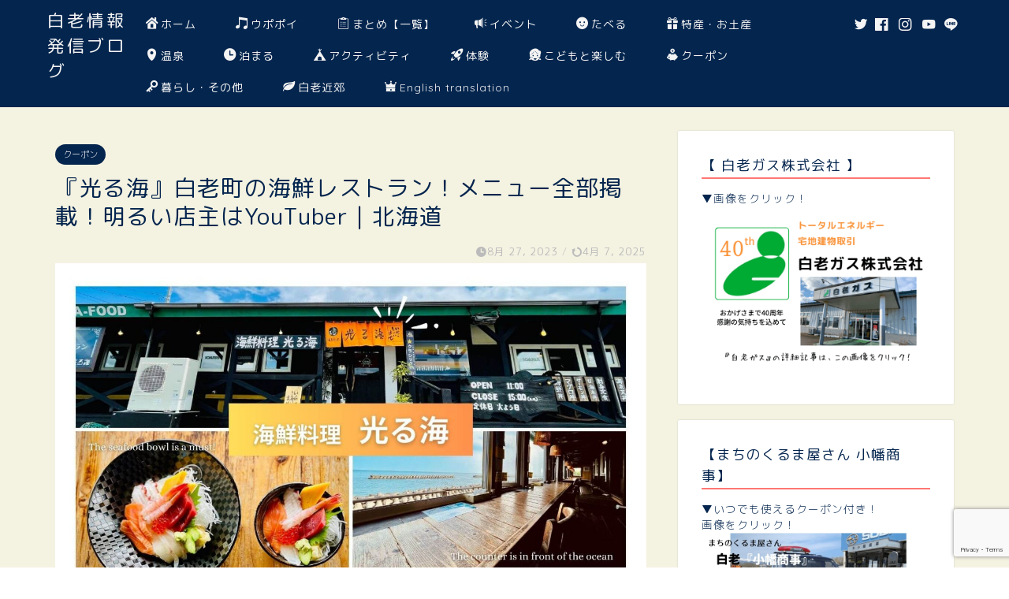

--- FILE ---
content_type: text/html; charset=UTF-8
request_url: https://irankarapte-shiraoi.info/restaurant-hikaruumi
body_size: 29466
content:
<!DOCTYPE html>
<html lang="ja">
<head prefix="og: http://ogp.me/ns# fb: http://ogp.me/ns/fb# article: http://ogp.me/ns/article#">
<meta charset="utf-8">
<meta http-equiv="X-UA-Compatible" content="IE=edge">
<meta name="viewport" content="width=device-width, initial-scale=1">
<!-- ここからOGP -->
<meta property="og:type" content="blog">
<meta property="og:title" content="『光る海』白老町の海鮮レストラン！メニュー全部掲載！明るい店主はYouTuber｜北海道｜しらおいナビ"> 
<meta property="og:url" content="https://irankarapte-shiraoi.info/restaurant-hikaruumi"> 
<meta property="og:description" content="海の見える、というか、バッチリ見渡せる海鮮レストラン『光る海』 明るくて、開放的で、とにかく気持ちがいい〜。 そこでいた"> 
<meta property="og:image" content="https://irankarapte-shiraoi.info/wp-content/uploads/2023/08/262d5d207111b89002214980d2605d65.jpg">
<meta property="og:site_name" content="しらおいナビ">
<meta property="fb:admins" content="">
<meta name="twitter:card" content="summary_large_image">
<meta name="twitter:site" content="@shiraoinavi">
<!-- ここまでOGP --> 

<meta name="description" itemprop="description" content="海の見える、というか、バッチリ見渡せる海鮮レストラン『光る海』 明るくて、開放的で、とにかく気持ちがいい〜。 そこでいた" >

<title>『光る海』白老町の海鮮レストラン！メニュー全部掲載！明るい店主はYouTuber｜北海道 | しらおいナビ</title>

		<!-- All in One SEO 4.9.3 - aioseo.com -->
	<meta name="description" content="太平洋が見渡せる海鮮レストラン『光る海』ここでいただく海の幸は、前浜産や近郊のものを厳選していて、さらに生簀(いけす)もあるから鮮度抜群！断然美味しい！記事内には全メニューを掲載しました店内のレトロな雰囲気も素敵なので、白老を訪れたらぜひ寄っていただきたいお店です。オーナーは、YouTuberのAKIRAさんです！" />
	<meta name="robots" content="max-snippet:-1, max-image-preview:large, max-video-preview:-1" />
	<meta name="author" content="moko@S"/>
	<link rel="canonical" href="https://irankarapte-shiraoi.info/restaurant-hikaruumi" />
	<meta name="generator" content="All in One SEO (AIOSEO) 4.9.3" />
		<meta property="og:locale" content="ja_JP" />
		<meta property="og:site_name" content="しらおいナビ | 白老を120％満喫しよう" />
		<meta property="og:type" content="article" />
		<meta property="og:title" content="『光る海』白老町の海鮮レストラン！メニュー全部掲載！明るい店主はYouTuber｜北海道 | しらおいナビ" />
		<meta property="og:description" content="太平洋が見渡せる海鮮レストラン『光る海』ここでいただく海の幸は、前浜産や近郊のものを厳選していて、さらに生簀(いけす)もあるから鮮度抜群！断然美味しい！記事内には全メニューを掲載しました店内のレトロな雰囲気も素敵なので、白老を訪れたらぜひ寄っていただきたいお店です。オーナーは、YouTuberのAKIRAさんです！" />
		<meta property="og:url" content="https://irankarapte-shiraoi.info/restaurant-hikaruumi" />
		<meta property="article:published_time" content="2023-08-26T23:11:25+00:00" />
		<meta property="article:modified_time" content="2025-04-07T12:56:40+00:00" />
		<meta property="article:publisher" content="https://www.facebook.com/shiraoinavi" />
		<meta name="twitter:card" content="summary" />
		<meta name="twitter:site" content="@shiraoinavi" />
		<meta name="twitter:title" content="『光る海』白老町の海鮮レストラン！メニュー全部掲載！明るい店主はYouTuber｜北海道 | しらおいナビ" />
		<meta name="twitter:description" content="太平洋が見渡せる海鮮レストラン『光る海』ここでいただく海の幸は、前浜産や近郊のものを厳選していて、さらに生簀(いけす)もあるから鮮度抜群！断然美味しい！記事内には全メニューを掲載しました店内のレトロな雰囲気も素敵なので、白老を訪れたらぜひ寄っていただきたいお店です。オーナーは、YouTuberのAKIRAさんです！" />
		<meta name="twitter:creator" content="@shiraoinavi" />
		<script type="application/ld+json" class="aioseo-schema">
			{"@context":"https:\/\/schema.org","@graph":[{"@type":"Article","@id":"https:\/\/irankarapte-shiraoi.info\/restaurant-hikaruumi#article","name":"\u300e\u5149\u308b\u6d77\u300f\u767d\u8001\u753a\u306e\u6d77\u9bae\u30ec\u30b9\u30c8\u30e9\u30f3\uff01\u30e1\u30cb\u30e5\u30fc\u5168\u90e8\u63b2\u8f09\uff01\u660e\u308b\u3044\u5e97\u4e3b\u306fYouTuber\uff5c\u5317\u6d77\u9053 | \u3057\u3089\u304a\u3044\u30ca\u30d3","headline":"\u300e\u5149\u308b\u6d77\u300f\u767d\u8001\u753a\u306e\u6d77\u9bae\u30ec\u30b9\u30c8\u30e9\u30f3\uff01\u30e1\u30cb\u30e5\u30fc\u5168\u90e8\u63b2\u8f09\uff01\u660e\u308b\u3044\u5e97\u4e3b\u306fYouTuber\uff5c\u5317\u6d77\u9053","author":{"@id":"https:\/\/irankarapte-shiraoi.info\/author\/mokos#author"},"publisher":{"@id":"https:\/\/irankarapte-shiraoi.info\/#organization"},"image":{"@type":"ImageObject","url":"https:\/\/irankarapte-shiraoi.info\/wp-content\/uploads\/2023\/08\/262d5d207111b89002214980d2605d65.jpg","width":1600,"height":900,"caption":"\u5317\u6d77\u9053\u767d\u8001\u753a\u306e\u6d77\u9bae\u30ec\u30b9\u30c8\u30e9\u30f3\u300e\u5149\u308b\u6d77\u300f\u3092\u3054\u7d39\u4ecb\u3057\u307e\u3059\u3002"},"datePublished":"2023-08-27T08:11:25+09:00","dateModified":"2025-04-07T21:56:40+09:00","inLanguage":"ja","mainEntityOfPage":{"@id":"https:\/\/irankarapte-shiraoi.info\/restaurant-hikaruumi#webpage"},"isPartOf":{"@id":"https:\/\/irankarapte-shiraoi.info\/restaurant-hikaruumi#webpage"},"articleSection":"\u30af\u30fc\u30dd\u30f3, \u30e9\u30f3\u30c1, \u30ec\u30b9\u30c8\u30e9\u30f3, \u5bff\u53f8 \/ \u5c45\u9152\u5c4b \/ BAR"},{"@type":"BreadcrumbList","@id":"https:\/\/irankarapte-shiraoi.info\/restaurant-hikaruumi#breadcrumblist","itemListElement":[{"@type":"ListItem","@id":"https:\/\/irankarapte-shiraoi.info#listItem","position":1,"name":"Home","item":"https:\/\/irankarapte-shiraoi.info","nextItem":{"@type":"ListItem","@id":"https:\/\/irankarapte-shiraoi.info\/category\/%e3%81%9f%e3%81%b9%e3%82%8b-eat#listItem","name":"\u305f\u3079\u308b"}},{"@type":"ListItem","@id":"https:\/\/irankarapte-shiraoi.info\/category\/%e3%81%9f%e3%81%b9%e3%82%8b-eat#listItem","position":2,"name":"\u305f\u3079\u308b","item":"https:\/\/irankarapte-shiraoi.info\/category\/%e3%81%9f%e3%81%b9%e3%82%8b-eat","nextItem":{"@type":"ListItem","@id":"https:\/\/irankarapte-shiraoi.info\/category\/%e3%81%9f%e3%81%b9%e3%82%8b-eat\/sushi#listItem","name":"\u5bff\u53f8 \/ \u5c45\u9152\u5c4b \/ BAR"},"previousItem":{"@type":"ListItem","@id":"https:\/\/irankarapte-shiraoi.info#listItem","name":"Home"}},{"@type":"ListItem","@id":"https:\/\/irankarapte-shiraoi.info\/category\/%e3%81%9f%e3%81%b9%e3%82%8b-eat\/sushi#listItem","position":3,"name":"\u5bff\u53f8 \/ \u5c45\u9152\u5c4b \/ BAR","item":"https:\/\/irankarapte-shiraoi.info\/category\/%e3%81%9f%e3%81%b9%e3%82%8b-eat\/sushi","nextItem":{"@type":"ListItem","@id":"https:\/\/irankarapte-shiraoi.info\/restaurant-hikaruumi#listItem","name":"\u300e\u5149\u308b\u6d77\u300f\u767d\u8001\u753a\u306e\u6d77\u9bae\u30ec\u30b9\u30c8\u30e9\u30f3\uff01\u30e1\u30cb\u30e5\u30fc\u5168\u90e8\u63b2\u8f09\uff01\u660e\u308b\u3044\u5e97\u4e3b\u306fYouTuber\uff5c\u5317\u6d77\u9053"},"previousItem":{"@type":"ListItem","@id":"https:\/\/irankarapte-shiraoi.info\/category\/%e3%81%9f%e3%81%b9%e3%82%8b-eat#listItem","name":"\u305f\u3079\u308b"}},{"@type":"ListItem","@id":"https:\/\/irankarapte-shiraoi.info\/restaurant-hikaruumi#listItem","position":4,"name":"\u300e\u5149\u308b\u6d77\u300f\u767d\u8001\u753a\u306e\u6d77\u9bae\u30ec\u30b9\u30c8\u30e9\u30f3\uff01\u30e1\u30cb\u30e5\u30fc\u5168\u90e8\u63b2\u8f09\uff01\u660e\u308b\u3044\u5e97\u4e3b\u306fYouTuber\uff5c\u5317\u6d77\u9053","previousItem":{"@type":"ListItem","@id":"https:\/\/irankarapte-shiraoi.info\/category\/%e3%81%9f%e3%81%b9%e3%82%8b-eat\/sushi#listItem","name":"\u5bff\u53f8 \/ \u5c45\u9152\u5c4b \/ BAR"}}]},{"@type":"Organization","@id":"https:\/\/irankarapte-shiraoi.info\/#organization","name":"\u3057\u3089\u304a\u3044\u30ca\u30d3","description":"\u767d\u8001\u3092120\uff05\u6e80\u55ab\u3057\u3088\u3046","url":"https:\/\/irankarapte-shiraoi.info\/","sameAs":["https:\/\/www.facebook.com\/shiraoinavi","https:\/\/twitter.com\/shiraoinavi","https:\/\/www.instagram.com\/shiraoinavi\/","https:\/\/www.youtube.com\/channel\/UCL1eeTtS8_p3uk-h2HwkGgg"]},{"@type":"Person","@id":"https:\/\/irankarapte-shiraoi.info\/author\/mokos#author","url":"https:\/\/irankarapte-shiraoi.info\/author\/mokos","name":"moko@S","image":{"@type":"ImageObject","@id":"https:\/\/irankarapte-shiraoi.info\/restaurant-hikaruumi#authorImage","url":"https:\/\/secure.gravatar.com\/avatar\/b1ed8cb05f35d25f8fd0a5f6839f5283?s=96&d=mm&r=g","width":96,"height":96,"caption":"moko@S"}},{"@type":"WebPage","@id":"https:\/\/irankarapte-shiraoi.info\/restaurant-hikaruumi#webpage","url":"https:\/\/irankarapte-shiraoi.info\/restaurant-hikaruumi","name":"\u300e\u5149\u308b\u6d77\u300f\u767d\u8001\u753a\u306e\u6d77\u9bae\u30ec\u30b9\u30c8\u30e9\u30f3\uff01\u30e1\u30cb\u30e5\u30fc\u5168\u90e8\u63b2\u8f09\uff01\u660e\u308b\u3044\u5e97\u4e3b\u306fYouTuber\uff5c\u5317\u6d77\u9053 | \u3057\u3089\u304a\u3044\u30ca\u30d3","description":"\u592a\u5e73\u6d0b\u304c\u898b\u6e21\u305b\u308b\u6d77\u9bae\u30ec\u30b9\u30c8\u30e9\u30f3\u300e\u5149\u308b\u6d77\u300f\u3053\u3053\u3067\u3044\u305f\u3060\u304f\u6d77\u306e\u5e78\u306f\u3001\u524d\u6d5c\u7523\u3084\u8fd1\u90ca\u306e\u3082\u306e\u3092\u53b3\u9078\u3057\u3066\u3044\u3066\u3001\u3055\u3089\u306b\u751f\u7c00(\u3044\u3051\u3059)\u3082\u3042\u308b\u304b\u3089\u9bae\u5ea6\u629c\u7fa4\uff01\u65ad\u7136\u7f8e\u5473\u3057\u3044\uff01\u8a18\u4e8b\u5185\u306b\u306f\u5168\u30e1\u30cb\u30e5\u30fc\u3092\u63b2\u8f09\u3057\u307e\u3057\u305f\u5e97\u5185\u306e\u30ec\u30c8\u30ed\u306a\u96f0\u56f2\u6c17\u3082\u7d20\u6575\u306a\u306e\u3067\u3001\u767d\u8001\u3092\u8a2a\u308c\u305f\u3089\u305c\u3072\u5bc4\u3063\u3066\u3044\u305f\u3060\u304d\u305f\u3044\u304a\u5e97\u3067\u3059\u3002\u30aa\u30fc\u30ca\u30fc\u306f\u3001YouTuber\u306eAKIRA\u3055\u3093\u3067\u3059\uff01","inLanguage":"ja","isPartOf":{"@id":"https:\/\/irankarapte-shiraoi.info\/#website"},"breadcrumb":{"@id":"https:\/\/irankarapte-shiraoi.info\/restaurant-hikaruumi#breadcrumblist"},"author":{"@id":"https:\/\/irankarapte-shiraoi.info\/author\/mokos#author"},"creator":{"@id":"https:\/\/irankarapte-shiraoi.info\/author\/mokos#author"},"image":{"@type":"ImageObject","url":"https:\/\/irankarapte-shiraoi.info\/wp-content\/uploads\/2023\/08\/262d5d207111b89002214980d2605d65.jpg","@id":"https:\/\/irankarapte-shiraoi.info\/restaurant-hikaruumi\/#mainImage","width":1600,"height":900,"caption":"\u5317\u6d77\u9053\u767d\u8001\u753a\u306e\u6d77\u9bae\u30ec\u30b9\u30c8\u30e9\u30f3\u300e\u5149\u308b\u6d77\u300f\u3092\u3054\u7d39\u4ecb\u3057\u307e\u3059\u3002"},"primaryImageOfPage":{"@id":"https:\/\/irankarapte-shiraoi.info\/restaurant-hikaruumi#mainImage"},"datePublished":"2023-08-27T08:11:25+09:00","dateModified":"2025-04-07T21:56:40+09:00"},{"@type":"WebSite","@id":"https:\/\/irankarapte-shiraoi.info\/#website","url":"https:\/\/irankarapte-shiraoi.info\/","name":"\u3057\u3089\u304a\u3044\u30ca\u30d3","description":"\u767d\u8001\u3092120\uff05\u6e80\u55ab\u3057\u3088\u3046","inLanguage":"ja","publisher":{"@id":"https:\/\/irankarapte-shiraoi.info\/#organization"}}]}
		</script>
		<!-- All in One SEO -->

<link rel='dns-prefetch' href='//ajax.googleapis.com' />
<link rel='dns-prefetch' href='//cdnjs.cloudflare.com' />
<link rel='dns-prefetch' href='//use.fontawesome.com' />
<link rel='dns-prefetch' href='//www.googletagmanager.com' />
<link rel="alternate" type="application/rss+xml" title="しらおいナビ &raquo; フィード" href="https://irankarapte-shiraoi.info/feed" />
<link rel="alternate" type="application/rss+xml" title="しらおいナビ &raquo; コメントフィード" href="https://irankarapte-shiraoi.info/comments/feed" />
<script id="wpp-js" src="https://irankarapte-shiraoi.info/wp-content/plugins/wordpress-popular-posts/assets/js/wpp.min.js?ver=7.3.6" data-sampling="0" data-sampling-rate="100" data-api-url="https://irankarapte-shiraoi.info/wp-json/wordpress-popular-posts" data-post-id="23150" data-token="f1862f173f" data-lang="0" data-debug="0" type="text/javascript"></script>
<link rel="alternate" type="application/rss+xml" title="しらおいナビ &raquo; 『光る海』白老町の海鮮レストラン！メニュー全部掲載！明るい店主はYouTuber｜北海道 のコメントのフィード" href="https://irankarapte-shiraoi.info/restaurant-hikaruumi/feed" />
<script type="text/javascript">
window._wpemojiSettings = {"baseUrl":"https:\/\/s.w.org\/images\/core\/emoji\/14.0.0\/72x72\/","ext":".png","svgUrl":"https:\/\/s.w.org\/images\/core\/emoji\/14.0.0\/svg\/","svgExt":".svg","source":{"concatemoji":"https:\/\/irankarapte-shiraoi.info\/wp-includes\/js\/wp-emoji-release.min.js?ver=6.3.7"}};
/*! This file is auto-generated */
!function(i,n){var o,s,e;function c(e){try{var t={supportTests:e,timestamp:(new Date).valueOf()};sessionStorage.setItem(o,JSON.stringify(t))}catch(e){}}function p(e,t,n){e.clearRect(0,0,e.canvas.width,e.canvas.height),e.fillText(t,0,0);var t=new Uint32Array(e.getImageData(0,0,e.canvas.width,e.canvas.height).data),r=(e.clearRect(0,0,e.canvas.width,e.canvas.height),e.fillText(n,0,0),new Uint32Array(e.getImageData(0,0,e.canvas.width,e.canvas.height).data));return t.every(function(e,t){return e===r[t]})}function u(e,t,n){switch(t){case"flag":return n(e,"\ud83c\udff3\ufe0f\u200d\u26a7\ufe0f","\ud83c\udff3\ufe0f\u200b\u26a7\ufe0f")?!1:!n(e,"\ud83c\uddfa\ud83c\uddf3","\ud83c\uddfa\u200b\ud83c\uddf3")&&!n(e,"\ud83c\udff4\udb40\udc67\udb40\udc62\udb40\udc65\udb40\udc6e\udb40\udc67\udb40\udc7f","\ud83c\udff4\u200b\udb40\udc67\u200b\udb40\udc62\u200b\udb40\udc65\u200b\udb40\udc6e\u200b\udb40\udc67\u200b\udb40\udc7f");case"emoji":return!n(e,"\ud83e\udef1\ud83c\udffb\u200d\ud83e\udef2\ud83c\udfff","\ud83e\udef1\ud83c\udffb\u200b\ud83e\udef2\ud83c\udfff")}return!1}function f(e,t,n){var r="undefined"!=typeof WorkerGlobalScope&&self instanceof WorkerGlobalScope?new OffscreenCanvas(300,150):i.createElement("canvas"),a=r.getContext("2d",{willReadFrequently:!0}),o=(a.textBaseline="top",a.font="600 32px Arial",{});return e.forEach(function(e){o[e]=t(a,e,n)}),o}function t(e){var t=i.createElement("script");t.src=e,t.defer=!0,i.head.appendChild(t)}"undefined"!=typeof Promise&&(o="wpEmojiSettingsSupports",s=["flag","emoji"],n.supports={everything:!0,everythingExceptFlag:!0},e=new Promise(function(e){i.addEventListener("DOMContentLoaded",e,{once:!0})}),new Promise(function(t){var n=function(){try{var e=JSON.parse(sessionStorage.getItem(o));if("object"==typeof e&&"number"==typeof e.timestamp&&(new Date).valueOf()<e.timestamp+604800&&"object"==typeof e.supportTests)return e.supportTests}catch(e){}return null}();if(!n){if("undefined"!=typeof Worker&&"undefined"!=typeof OffscreenCanvas&&"undefined"!=typeof URL&&URL.createObjectURL&&"undefined"!=typeof Blob)try{var e="postMessage("+f.toString()+"("+[JSON.stringify(s),u.toString(),p.toString()].join(",")+"));",r=new Blob([e],{type:"text/javascript"}),a=new Worker(URL.createObjectURL(r),{name:"wpTestEmojiSupports"});return void(a.onmessage=function(e){c(n=e.data),a.terminate(),t(n)})}catch(e){}c(n=f(s,u,p))}t(n)}).then(function(e){for(var t in e)n.supports[t]=e[t],n.supports.everything=n.supports.everything&&n.supports[t],"flag"!==t&&(n.supports.everythingExceptFlag=n.supports.everythingExceptFlag&&n.supports[t]);n.supports.everythingExceptFlag=n.supports.everythingExceptFlag&&!n.supports.flag,n.DOMReady=!1,n.readyCallback=function(){n.DOMReady=!0}}).then(function(){return e}).then(function(){var e;n.supports.everything||(n.readyCallback(),(e=n.source||{}).concatemoji?t(e.concatemoji):e.wpemoji&&e.twemoji&&(t(e.twemoji),t(e.wpemoji)))}))}((window,document),window._wpemojiSettings);
</script>
<style type="text/css">
img.wp-smiley,
img.emoji {
	display: inline !important;
	border: none !important;
	box-shadow: none !important;
	height: 1em !important;
	width: 1em !important;
	margin: 0 0.07em !important;
	vertical-align: -0.1em !important;
	background: none !important;
	padding: 0 !important;
}
</style>
	<link rel='stylesheet' id='wp-block-library-css' href='https://irankarapte-shiraoi.info/wp-includes/css/dist/block-library/style.min.css?ver=6.3.7' type='text/css' media='all' />
<link rel='stylesheet' id='aioseo/css/src/vue/standalone/blocks/table-of-contents/global.scss-css' href='https://irankarapte-shiraoi.info/wp-content/plugins/all-in-one-seo-pack/dist/Lite/assets/css/table-of-contents/global.e90f6d47.css?ver=4.9.3' type='text/css' media='all' />
<style id='classic-theme-styles-inline-css' type='text/css'>
/*! This file is auto-generated */
.wp-block-button__link{color:#fff;background-color:#32373c;border-radius:9999px;box-shadow:none;text-decoration:none;padding:calc(.667em + 2px) calc(1.333em + 2px);font-size:1.125em}.wp-block-file__button{background:#32373c;color:#fff;text-decoration:none}
</style>
<style id='global-styles-inline-css' type='text/css'>
body{--wp--preset--color--black: #000000;--wp--preset--color--cyan-bluish-gray: #abb8c3;--wp--preset--color--white: #ffffff;--wp--preset--color--pale-pink: #f78da7;--wp--preset--color--vivid-red: #cf2e2e;--wp--preset--color--luminous-vivid-orange: #ff6900;--wp--preset--color--luminous-vivid-amber: #fcb900;--wp--preset--color--light-green-cyan: #7bdcb5;--wp--preset--color--vivid-green-cyan: #00d084;--wp--preset--color--pale-cyan-blue: #8ed1fc;--wp--preset--color--vivid-cyan-blue: #0693e3;--wp--preset--color--vivid-purple: #9b51e0;--wp--preset--gradient--vivid-cyan-blue-to-vivid-purple: linear-gradient(135deg,rgba(6,147,227,1) 0%,rgb(155,81,224) 100%);--wp--preset--gradient--light-green-cyan-to-vivid-green-cyan: linear-gradient(135deg,rgb(122,220,180) 0%,rgb(0,208,130) 100%);--wp--preset--gradient--luminous-vivid-amber-to-luminous-vivid-orange: linear-gradient(135deg,rgba(252,185,0,1) 0%,rgba(255,105,0,1) 100%);--wp--preset--gradient--luminous-vivid-orange-to-vivid-red: linear-gradient(135deg,rgba(255,105,0,1) 0%,rgb(207,46,46) 100%);--wp--preset--gradient--very-light-gray-to-cyan-bluish-gray: linear-gradient(135deg,rgb(238,238,238) 0%,rgb(169,184,195) 100%);--wp--preset--gradient--cool-to-warm-spectrum: linear-gradient(135deg,rgb(74,234,220) 0%,rgb(151,120,209) 20%,rgb(207,42,186) 40%,rgb(238,44,130) 60%,rgb(251,105,98) 80%,rgb(254,248,76) 100%);--wp--preset--gradient--blush-light-purple: linear-gradient(135deg,rgb(255,206,236) 0%,rgb(152,150,240) 100%);--wp--preset--gradient--blush-bordeaux: linear-gradient(135deg,rgb(254,205,165) 0%,rgb(254,45,45) 50%,rgb(107,0,62) 100%);--wp--preset--gradient--luminous-dusk: linear-gradient(135deg,rgb(255,203,112) 0%,rgb(199,81,192) 50%,rgb(65,88,208) 100%);--wp--preset--gradient--pale-ocean: linear-gradient(135deg,rgb(255,245,203) 0%,rgb(182,227,212) 50%,rgb(51,167,181) 100%);--wp--preset--gradient--electric-grass: linear-gradient(135deg,rgb(202,248,128) 0%,rgb(113,206,126) 100%);--wp--preset--gradient--midnight: linear-gradient(135deg,rgb(2,3,129) 0%,rgb(40,116,252) 100%);--wp--preset--font-size--small: 13px;--wp--preset--font-size--medium: 20px;--wp--preset--font-size--large: 36px;--wp--preset--font-size--x-large: 42px;--wp--preset--spacing--20: 0.44rem;--wp--preset--spacing--30: 0.67rem;--wp--preset--spacing--40: 1rem;--wp--preset--spacing--50: 1.5rem;--wp--preset--spacing--60: 2.25rem;--wp--preset--spacing--70: 3.38rem;--wp--preset--spacing--80: 5.06rem;--wp--preset--shadow--natural: 6px 6px 9px rgba(0, 0, 0, 0.2);--wp--preset--shadow--deep: 12px 12px 50px rgba(0, 0, 0, 0.4);--wp--preset--shadow--sharp: 6px 6px 0px rgba(0, 0, 0, 0.2);--wp--preset--shadow--outlined: 6px 6px 0px -3px rgba(255, 255, 255, 1), 6px 6px rgba(0, 0, 0, 1);--wp--preset--shadow--crisp: 6px 6px 0px rgba(0, 0, 0, 1);}:where(.is-layout-flex){gap: 0.5em;}:where(.is-layout-grid){gap: 0.5em;}body .is-layout-flow > .alignleft{float: left;margin-inline-start: 0;margin-inline-end: 2em;}body .is-layout-flow > .alignright{float: right;margin-inline-start: 2em;margin-inline-end: 0;}body .is-layout-flow > .aligncenter{margin-left: auto !important;margin-right: auto !important;}body .is-layout-constrained > .alignleft{float: left;margin-inline-start: 0;margin-inline-end: 2em;}body .is-layout-constrained > .alignright{float: right;margin-inline-start: 2em;margin-inline-end: 0;}body .is-layout-constrained > .aligncenter{margin-left: auto !important;margin-right: auto !important;}body .is-layout-constrained > :where(:not(.alignleft):not(.alignright):not(.alignfull)){max-width: var(--wp--style--global--content-size);margin-left: auto !important;margin-right: auto !important;}body .is-layout-constrained > .alignwide{max-width: var(--wp--style--global--wide-size);}body .is-layout-flex{display: flex;}body .is-layout-flex{flex-wrap: wrap;align-items: center;}body .is-layout-flex > *{margin: 0;}body .is-layout-grid{display: grid;}body .is-layout-grid > *{margin: 0;}:where(.wp-block-columns.is-layout-flex){gap: 2em;}:where(.wp-block-columns.is-layout-grid){gap: 2em;}:where(.wp-block-post-template.is-layout-flex){gap: 1.25em;}:where(.wp-block-post-template.is-layout-grid){gap: 1.25em;}.has-black-color{color: var(--wp--preset--color--black) !important;}.has-cyan-bluish-gray-color{color: var(--wp--preset--color--cyan-bluish-gray) !important;}.has-white-color{color: var(--wp--preset--color--white) !important;}.has-pale-pink-color{color: var(--wp--preset--color--pale-pink) !important;}.has-vivid-red-color{color: var(--wp--preset--color--vivid-red) !important;}.has-luminous-vivid-orange-color{color: var(--wp--preset--color--luminous-vivid-orange) !important;}.has-luminous-vivid-amber-color{color: var(--wp--preset--color--luminous-vivid-amber) !important;}.has-light-green-cyan-color{color: var(--wp--preset--color--light-green-cyan) !important;}.has-vivid-green-cyan-color{color: var(--wp--preset--color--vivid-green-cyan) !important;}.has-pale-cyan-blue-color{color: var(--wp--preset--color--pale-cyan-blue) !important;}.has-vivid-cyan-blue-color{color: var(--wp--preset--color--vivid-cyan-blue) !important;}.has-vivid-purple-color{color: var(--wp--preset--color--vivid-purple) !important;}.has-black-background-color{background-color: var(--wp--preset--color--black) !important;}.has-cyan-bluish-gray-background-color{background-color: var(--wp--preset--color--cyan-bluish-gray) !important;}.has-white-background-color{background-color: var(--wp--preset--color--white) !important;}.has-pale-pink-background-color{background-color: var(--wp--preset--color--pale-pink) !important;}.has-vivid-red-background-color{background-color: var(--wp--preset--color--vivid-red) !important;}.has-luminous-vivid-orange-background-color{background-color: var(--wp--preset--color--luminous-vivid-orange) !important;}.has-luminous-vivid-amber-background-color{background-color: var(--wp--preset--color--luminous-vivid-amber) !important;}.has-light-green-cyan-background-color{background-color: var(--wp--preset--color--light-green-cyan) !important;}.has-vivid-green-cyan-background-color{background-color: var(--wp--preset--color--vivid-green-cyan) !important;}.has-pale-cyan-blue-background-color{background-color: var(--wp--preset--color--pale-cyan-blue) !important;}.has-vivid-cyan-blue-background-color{background-color: var(--wp--preset--color--vivid-cyan-blue) !important;}.has-vivid-purple-background-color{background-color: var(--wp--preset--color--vivid-purple) !important;}.has-black-border-color{border-color: var(--wp--preset--color--black) !important;}.has-cyan-bluish-gray-border-color{border-color: var(--wp--preset--color--cyan-bluish-gray) !important;}.has-white-border-color{border-color: var(--wp--preset--color--white) !important;}.has-pale-pink-border-color{border-color: var(--wp--preset--color--pale-pink) !important;}.has-vivid-red-border-color{border-color: var(--wp--preset--color--vivid-red) !important;}.has-luminous-vivid-orange-border-color{border-color: var(--wp--preset--color--luminous-vivid-orange) !important;}.has-luminous-vivid-amber-border-color{border-color: var(--wp--preset--color--luminous-vivid-amber) !important;}.has-light-green-cyan-border-color{border-color: var(--wp--preset--color--light-green-cyan) !important;}.has-vivid-green-cyan-border-color{border-color: var(--wp--preset--color--vivid-green-cyan) !important;}.has-pale-cyan-blue-border-color{border-color: var(--wp--preset--color--pale-cyan-blue) !important;}.has-vivid-cyan-blue-border-color{border-color: var(--wp--preset--color--vivid-cyan-blue) !important;}.has-vivid-purple-border-color{border-color: var(--wp--preset--color--vivid-purple) !important;}.has-vivid-cyan-blue-to-vivid-purple-gradient-background{background: var(--wp--preset--gradient--vivid-cyan-blue-to-vivid-purple) !important;}.has-light-green-cyan-to-vivid-green-cyan-gradient-background{background: var(--wp--preset--gradient--light-green-cyan-to-vivid-green-cyan) !important;}.has-luminous-vivid-amber-to-luminous-vivid-orange-gradient-background{background: var(--wp--preset--gradient--luminous-vivid-amber-to-luminous-vivid-orange) !important;}.has-luminous-vivid-orange-to-vivid-red-gradient-background{background: var(--wp--preset--gradient--luminous-vivid-orange-to-vivid-red) !important;}.has-very-light-gray-to-cyan-bluish-gray-gradient-background{background: var(--wp--preset--gradient--very-light-gray-to-cyan-bluish-gray) !important;}.has-cool-to-warm-spectrum-gradient-background{background: var(--wp--preset--gradient--cool-to-warm-spectrum) !important;}.has-blush-light-purple-gradient-background{background: var(--wp--preset--gradient--blush-light-purple) !important;}.has-blush-bordeaux-gradient-background{background: var(--wp--preset--gradient--blush-bordeaux) !important;}.has-luminous-dusk-gradient-background{background: var(--wp--preset--gradient--luminous-dusk) !important;}.has-pale-ocean-gradient-background{background: var(--wp--preset--gradient--pale-ocean) !important;}.has-electric-grass-gradient-background{background: var(--wp--preset--gradient--electric-grass) !important;}.has-midnight-gradient-background{background: var(--wp--preset--gradient--midnight) !important;}.has-small-font-size{font-size: var(--wp--preset--font-size--small) !important;}.has-medium-font-size{font-size: var(--wp--preset--font-size--medium) !important;}.has-large-font-size{font-size: var(--wp--preset--font-size--large) !important;}.has-x-large-font-size{font-size: var(--wp--preset--font-size--x-large) !important;}
.wp-block-navigation a:where(:not(.wp-element-button)){color: inherit;}
:where(.wp-block-post-template.is-layout-flex){gap: 1.25em;}:where(.wp-block-post-template.is-layout-grid){gap: 1.25em;}
:where(.wp-block-columns.is-layout-flex){gap: 2em;}:where(.wp-block-columns.is-layout-grid){gap: 2em;}
.wp-block-pullquote{font-size: 1.5em;line-height: 1.6;}
</style>
<link rel='stylesheet' id='contact-form-7-css' href='https://irankarapte-shiraoi.info/wp-content/plugins/contact-form-7/includes/css/styles.css?ver=5.9.8' type='text/css' media='all' />
<link rel='stylesheet' id='wordpress-popular-posts-css-css' href='https://irankarapte-shiraoi.info/wp-content/plugins/wordpress-popular-posts/assets/css/wpp.css?ver=7.3.6' type='text/css' media='all' />
<link rel='stylesheet' id='theme-style-css' href='https://irankarapte-shiraoi.info/wp-content/themes/jin/style.css?ver=6.3.7' type='text/css' media='all' />
<link rel='stylesheet' id='fontawesome-style-css' href='https://use.fontawesome.com/releases/v5.6.3/css/all.css?ver=6.3.7' type='text/css' media='all' />
<link rel='stylesheet' id='swiper-style-css' href='https://cdnjs.cloudflare.com/ajax/libs/Swiper/4.0.7/css/swiper.min.css?ver=6.3.7' type='text/css' media='all' />

<!-- Site Kit によって追加された Google タグ（gtag.js）スニペット -->
<!-- Google アナリティクス スニペット (Site Kit が追加) -->
<script type='text/javascript' src='https://www.googletagmanager.com/gtag/js?id=GT-K82Q32M' id='google_gtagjs-js' async></script>
<script id="google_gtagjs-js-after" type="text/javascript">
window.dataLayer = window.dataLayer || [];function gtag(){dataLayer.push(arguments);}
gtag("set","linker",{"domains":["irankarapte-shiraoi.info"]});
gtag("js", new Date());
gtag("set", "developer_id.dZTNiMT", true);
gtag("config", "GT-K82Q32M");
</script>
<link rel="https://api.w.org/" href="https://irankarapte-shiraoi.info/wp-json/" /><link rel="alternate" type="application/json" href="https://irankarapte-shiraoi.info/wp-json/wp/v2/posts/23150" /><link rel='shortlink' href='https://irankarapte-shiraoi.info/?p=23150' />
<link rel="alternate" type="application/json+oembed" href="https://irankarapte-shiraoi.info/wp-json/oembed/1.0/embed?url=https%3A%2F%2Firankarapte-shiraoi.info%2Frestaurant-hikaruumi" />
<link rel="alternate" type="text/xml+oembed" href="https://irankarapte-shiraoi.info/wp-json/oembed/1.0/embed?url=https%3A%2F%2Firankarapte-shiraoi.info%2Frestaurant-hikaruumi&#038;format=xml" />
<meta name="generator" content="Site Kit by Google 1.170.0" />            <style id="wpp-loading-animation-styles">@-webkit-keyframes bgslide{from{background-position-x:0}to{background-position-x:-200%}}@keyframes bgslide{from{background-position-x:0}to{background-position-x:-200%}}.wpp-widget-block-placeholder,.wpp-shortcode-placeholder{margin:0 auto;width:60px;height:3px;background:#dd3737;background:linear-gradient(90deg,#dd3737 0%,#571313 10%,#dd3737 100%);background-size:200% auto;border-radius:3px;-webkit-animation:bgslide 1s infinite linear;animation:bgslide 1s infinite linear}</style>
            	<style type="text/css">
		#wrapper{
							background-color: #f4f2e1;
				background-image: url();
					}
		.related-entry-headline-text span:before,
		#comment-title span:before,
		#reply-title span:before{
			background-color: #fe7773;
			border-color: #fe7773!important;
		}
		
		#breadcrumb:after,
		#page-top a{	
			background-color: #04254e;
		}
				footer{
			background-color: #04254e;
		}
		.footer-inner a,
		#copyright,
		#copyright-center{
			border-color: #fff!important;
			color: #fff!important;
		}
		#footer-widget-area
		{
			border-color: #fff!important;
		}
				.page-top-footer a{
			color: #04254e!important;
		}
				#breadcrumb ul li,
		#breadcrumb ul li a{
			color: #04254e!important;
		}
		
		body,
		a,
		a:link,
		a:visited,
		.my-profile,
		.widgettitle,
		.tabBtn-mag label{
			color: #04254e;
		}
		a:hover{
			color: #008db7;
		}
						.widget_nav_menu ul > li > a:before,
		.widget_categories ul > li > a:before,
		.widget_pages ul > li > a:before,
		.widget_recent_entries ul > li > a:before,
		.widget_archive ul > li > a:before,
		.widget_archive form:after,
		.widget_categories form:after,
		.widget_nav_menu ul > li > ul.sub-menu > li > a:before,
		.widget_categories ul > li > .children > li > a:before,
		.widget_pages ul > li > .children > li > a:before,
		.widget_nav_menu ul > li > ul.sub-menu > li > ul.sub-menu li > a:before,
		.widget_categories ul > li > .children > li > .children li > a:before,
		.widget_pages ul > li > .children > li > .children li > a:before{
			color: #fe7773;
		}
		.widget_nav_menu ul .sub-menu .sub-menu li a:before{
			background-color: #04254e!important;
		}
		footer .footer-widget,
		footer .footer-widget a,
		footer .footer-widget ul li,
		.footer-widget.widget_nav_menu ul > li > a:before,
		.footer-widget.widget_categories ul > li > a:before,
		.footer-widget.widget_recent_entries ul > li > a:before,
		.footer-widget.widget_pages ul > li > a:before,
		.footer-widget.widget_archive ul > li > a:before,
		footer .widget_tag_cloud .tagcloud a:before{
			color: #fff!important;
			border-color: #fff!important;
		}
		footer .footer-widget .widgettitle{
			color: #fff!important;
			border-color: #04254e!important;
		}
		footer .widget_nav_menu ul .children .children li a:before,
		footer .widget_categories ul .children .children li a:before,
		footer .widget_nav_menu ul .sub-menu .sub-menu li a:before{
			background-color: #fff!important;
		}
		#drawernav a:hover,
		.post-list-title,
		#prev-next p,
		#toc_container .toc_list li a{
			color: #04254e!important;
		}
		
		#header-box{
			background-color: #04254e;
		}
						@media (min-width: 768px) {
		#header-box .header-box10-bg:before,
		#header-box .header-box11-bg:before{
			border-radius: 2px;
		}
		}
										@media (min-width: 768px) {
			.top-image-meta{
				margin-top: calc(0px - 30px);
			}
		}
		@media (min-width: 1200px) {
			.top-image-meta{
				margin-top: calc(0px);
			}
		}
				.pickup-contents:before{
			background-color: #04254e!important;
		}
		
		.main-image-text{
			color: #555;
		}
		.main-image-text-sub{
			color: #555;
		}
		
				@media (min-width: 481px) {
			#site-info{
				padding-top: 10px!important;
				padding-bottom: 10px!important;
			}
		}
		
		#site-info span a{
			color: #f4f4f4!important;
		}
		
				#headmenu .headsns .line a svg{
			fill: #f4f4f4!important;
		}
		#headmenu .headsns a,
		#headmenu{
			color: #f4f4f4!important;
			border-color:#f4f4f4!important;
		}
						.profile-follow .line-sns a svg{
			fill: #fe7773!important;
		}
		.profile-follow .line-sns a:hover svg{
			fill: #04254e!important;
		}
		.profile-follow a{
			color: #fe7773!important;
			border-color:#fe7773!important;
		}
		.profile-follow a:hover,
		#headmenu .headsns a:hover{
			color:#04254e!important;
			border-color:#04254e!important;
		}
				.search-box:hover{
			color:#04254e!important;
			border-color:#04254e!important;
		}
				#header #headmenu .headsns .line a:hover svg{
			fill:#04254e!important;
		}
		.cps-icon-bar,
		#navtoggle:checked + .sp-menu-open .cps-icon-bar{
			background-color: #f4f4f4;
		}
		#nav-container{
			background-color: #fff;
		}
		.menu-box .menu-item svg{
			fill:#f4f4f4;
		}
		#drawernav ul.menu-box > li > a,
		#drawernav2 ul.menu-box > li > a,
		#drawernav3 ul.menu-box > li > a,
		#drawernav4 ul.menu-box > li > a,
		#drawernav5 ul.menu-box > li > a,
		#drawernav ul.menu-box > li.menu-item-has-children:after,
		#drawernav2 ul.menu-box > li.menu-item-has-children:after,
		#drawernav3 ul.menu-box > li.menu-item-has-children:after,
		#drawernav4 ul.menu-box > li.menu-item-has-children:after,
		#drawernav5 ul.menu-box > li.menu-item-has-children:after{
			color: #f4f4f4!important;
		}
		#drawernav ul.menu-box li a,
		#drawernav2 ul.menu-box li a,
		#drawernav3 ul.menu-box li a,
		#drawernav4 ul.menu-box li a,
		#drawernav5 ul.menu-box li a{
			font-size: 14px!important;
		}
		#drawernav3 ul.menu-box > li{
			color: #04254e!important;
		}
		#drawernav4 .menu-box > .menu-item > a:after,
		#drawernav3 .menu-box > .menu-item > a:after,
		#drawernav .menu-box > .menu-item > a:after{
			background-color: #f4f4f4!important;
		}
		#drawernav2 .menu-box > .menu-item:hover,
		#drawernav5 .menu-box > .menu-item:hover{
			border-top-color: #fe7773!important;
		}
				.cps-info-bar a{
			background-color: #85cfb4!important;
		}
				@media (min-width: 768px) {
			.post-list-mag .post-list-item:not(:nth-child(2n)){
				margin-right: 2.6%;
			}
		}
				@media (min-width: 768px) {
			#tab-1:checked ~ .tabBtn-mag li [for="tab-1"]:after,
			#tab-2:checked ~ .tabBtn-mag li [for="tab-2"]:after,
			#tab-3:checked ~ .tabBtn-mag li [for="tab-3"]:after,
			#tab-4:checked ~ .tabBtn-mag li [for="tab-4"]:after{
				border-top-color: #fe7773!important;
			}
			.tabBtn-mag label{
				border-bottom-color: #fe7773!important;
			}
		}
		#tab-1:checked ~ .tabBtn-mag li [for="tab-1"],
		#tab-2:checked ~ .tabBtn-mag li [for="tab-2"],
		#tab-3:checked ~ .tabBtn-mag li [for="tab-3"],
		#tab-4:checked ~ .tabBtn-mag li [for="tab-4"],
		#prev-next a.next:after,
		#prev-next a.prev:after,
		.more-cat-button a:hover span:before{
			background-color: #fe7773!important;
		}
		

		.swiper-slide .post-list-cat,
		.post-list-mag .post-list-cat,
		.post-list-mag3col .post-list-cat,
		.post-list-mag-sp1col .post-list-cat,
		.swiper-pagination-bullet-active,
		.pickup-cat,
		.post-list .post-list-cat,
		#breadcrumb .bcHome a:hover span:before,
		.popular-item:nth-child(1) .pop-num,
		.popular-item:nth-child(2) .pop-num,
		.popular-item:nth-child(3) .pop-num{
			background-color: #04254e!important;
		}
		.sidebar-btn a,
		.profile-sns-menu{
			background-color: #04254e!important;
		}
		.sp-sns-menu a,
		.pickup-contents-box a:hover .pickup-title{
			border-color: #fe7773!important;
			color: #fe7773!important;
		}
				.pro-line svg{
			fill: #fe7773!important;
		}
		.cps-post-cat a,
		.meta-cat,
		.popular-cat{
			background-color: #04254e!important;
			border-color: #04254e!important;
		}
		.tagicon,
		.tag-box a,
		#toc_container .toc_list > li,
		#toc_container .toc_title{
			color: #fe7773!important;
		}
		.widget_tag_cloud a::before{
			color: #04254e!important;
		}
		.tag-box a,
		#toc_container:before{
			border-color: #fe7773!important;
		}
		.cps-post-cat a:hover{
			color: #008db7!important;
		}
		.pagination li:not([class*="current"]) a:hover,
		.widget_tag_cloud a:hover{
			background-color: #fe7773!important;
		}
		.pagination li:not([class*="current"]) a:hover{
			opacity: 0.5!important;
		}
		.pagination li.current a{
			background-color: #fe7773!important;
			border-color: #fe7773!important;
		}
		.nextpage a:hover span {
			color: #fe7773!important;
			border-color: #fe7773!important;
		}
		.cta-content:before{
			background-color: #6FBFCA!important;
		}
		.cta-text,
		.info-title{
			color: #fff!important;
		}
		#footer-widget-area.footer_style1 .widgettitle{
			border-color: #04254e!important;
		}
		.sidebar_style1 .widgettitle,
		.sidebar_style5 .widgettitle{
			border-color: #fe7773!important;
		}
		.sidebar_style2 .widgettitle,
		.sidebar_style4 .widgettitle,
		.sidebar_style6 .widgettitle,
		#home-bottom-widget .widgettitle,
		#home-top-widget .widgettitle,
		#post-bottom-widget .widgettitle,
		#post-top-widget .widgettitle{
			background-color: #fe7773!important;
		}
		#home-bottom-widget .widget_search .search-box input[type="submit"],
		#home-top-widget .widget_search .search-box input[type="submit"],
		#post-bottom-widget .widget_search .search-box input[type="submit"],
		#post-top-widget .widget_search .search-box input[type="submit"]{
			background-color: #04254e!important;
		}
		
		.tn-logo-size{
			font-size: 160%!important;
		}
		@media (min-width: 481px) {
		.tn-logo-size img{
			width: calc(160%*0.5)!important;
		}
		}
		@media (min-width: 768px) {
		.tn-logo-size img{
			width: calc(160%*2.2)!important;
		}
		}
		@media (min-width: 1200px) {
		.tn-logo-size img{
			width: 160%!important;
		}
		}
		.sp-logo-size{
			font-size: 60%!important;
		}
		.sp-logo-size img{
			width: 60%!important;
		}
				.cps-post-main ul > li:before,
		.cps-post-main ol > li:before{
			background-color: #04254e!important;
		}
		.profile-card .profile-title{
			background-color: #fe7773!important;
		}
		.profile-card{
			border-color: #fe7773!important;
		}
		.cps-post-main a{
			color:#008db7;
		}
		.cps-post-main .marker{
			background: -webkit-linear-gradient( transparent 60%, #eded36 0% ) ;
			background: linear-gradient( transparent 60%, #eded36 0% ) ;
		}
		.cps-post-main .marker2{
			background: -webkit-linear-gradient( transparent 60%, #4184bf 0% ) ;
			background: linear-gradient( transparent 60%, #4184bf 0% ) ;
		}
		.cps-post-main .jic-sc{
			color:#e9546b;
		}
		
		
		.simple-box1{
			border-color:#ef9b9b!important;
		}
		.simple-box2{
			border-color:#f2bf7d!important;
		}
		.simple-box3{
			border-color:#b5e28a!important;
		}
		.simple-box4{
			border-color:#7badd8!important;
		}
		.simple-box4:before{
			background-color: #7badd8;
		}
		.simple-box5{
			border-color:#e896c7!important;
		}
		.simple-box5:before{
			background-color: #e896c7;
		}
		.simple-box6{
			background-color:#fffdef!important;
		}
		.simple-box7{
			border-color:#def1f9!important;
		}
		.simple-box7:before{
			background-color:#def1f9!important;
		}
		.simple-box8{
			border-color:#96ddc1!important;
		}
		.simple-box8:before{
			background-color:#96ddc1!important;
		}
		.simple-box9:before{
			background-color:#e1c0e8!important;
		}
				.simple-box9:after{
			border-color:#e1c0e8 #e1c0e8 #f4f2e1 #f4f2e1!important;
		}
				
		.kaisetsu-box1:before,
		.kaisetsu-box1-title{
			background-color:#ffb49e!important;
		}
		.kaisetsu-box2{
			border-color:#89c2f4!important;
		}
		.kaisetsu-box2-title{
			background-color:#89c2f4!important;
		}
		.kaisetsu-box4{
			border-color:#ea91a9!important;
		}
		.kaisetsu-box4-title{
			background-color:#ea91a9!important;
		}
		.kaisetsu-box5:before{
			background-color:#57b3ba!important;
		}
		.kaisetsu-box5-title{
			background-color:#57b3ba!important;
		}
		
		.concept-box1{
			border-color:#85db8f!important;
		}
		.concept-box1:after{
			background-color:#85db8f!important;
		}
		.concept-box1:before{
			content:"ポイント"!important;
			color:#85db8f!important;
		}
		.concept-box2{
			border-color:#f7cf6a!important;
		}
		.concept-box2:after{
			background-color:#f7cf6a!important;
		}
		.concept-box2:before{
			content:"注意"!important;
			color:#f7cf6a!important;
		}
		.concept-box3{
			border-color:#86cee8!important;
		}
		.concept-box3:after{
			background-color:#86cee8!important;
		}
		.concept-box3:before{
			content:"メリット"!important;
			color:#86cee8!important;
		}
		.concept-box4{
			border-color:#ed8989!important;
		}
		.concept-box4:after{
			background-color:#ed8989!important;
		}
		.concept-box4:before{
			content:"デメリット"!important;
			color:#ed8989!important;
		}
		.concept-box5{
			border-color:#9e9e9e!important;
		}
		.concept-box5:after{
			background-color:#9e9e9e!important;
		}
		.concept-box5:before{
			content:"参考"!important;
			color:#9e9e9e!important;
		}
		.concept-box6{
			border-color:#8eaced!important;
		}
		.concept-box6:after{
			background-color:#8eaced!important;
		}
		.concept-box6:before{
			content:"MEMO"!important;
			color:#8eaced!important;
		}
		
		.innerlink-box1,
		.blog-card{
			border-color:#73bc9b!important;
		}
		.innerlink-box1-title{
			background-color:#73bc9b!important;
			border-color:#73bc9b!important;
		}
		.innerlink-box1:before,
		.blog-card-hl-box{
			background-color:#73bc9b!important;
		}
				.concept-box1:before,
		.concept-box2:before,
		.concept-box3:before,
		.concept-box4:before,
		.concept-box5:before,
		.concept-box6:before{
			background-color: #f4f2e1;
			background-image: url();
		}
		.concept-box1:after,
		.concept-box2:after,
		.concept-box3:after,
		.concept-box4:after,
		.concept-box5:after,
		.concept-box6:after{
			border-color: #f4f2e1;
			border-image: url() 27 23 / 50px 30px / 1rem round space0 / 5px 5px;
		}
				
		.jin-ac-box01-title::after{
			color: #fe7773;
		}
		
		.color-button01 a,
		.color-button01 a:hover,
		.color-button01:before{
			background-color: #008db7!important;
		}
		.top-image-btn-color a,
		.top-image-btn-color a:hover,
		.top-image-btn-color:before{
			background-color: #ffcd44!important;
		}
		.color-button02 a,
		.color-button02 a:hover,
		.color-button02:before{
			background-color: #d9333f!important;
		}
		
		.color-button01-big a,
		.color-button01-big a:hover,
		.color-button01-big:before{
			background-color: #3296d1!important;
		}
		.color-button01-big a,
		.color-button01-big:before{
			border-radius: 5px!important;
		}
		.color-button01-big a{
			padding-top: 20px!important;
			padding-bottom: 20px!important;
		}
		
		.color-button02-big a,
		.color-button02-big a:hover,
		.color-button02-big:before{
			background-color: #83d159!important;
		}
		.color-button02-big a,
		.color-button02-big:before{
			border-radius: 5px!important;
		}
		.color-button02-big a{
			padding-top: 20px!important;
			padding-bottom: 20px!important;
		}
				.color-button01-big{
			width: 75%!important;
		}
		.color-button02-big{
			width: 75%!important;
		}
				
		
					.top-image-btn-color a:hover,
			.color-button01 a:hover,
			.color-button02 a:hover,
			.color-button01-big a:hover,
			.color-button02-big a:hover{
				opacity: 1;
			}
				
		.h2-style01 h2,
		.h2-style02 h2:before,
		.h2-style03 h2,
		.h2-style04 h2:before,
		.h2-style05 h2,
		.h2-style07 h2:before,
		.h2-style07 h2:after,
		.h3-style03 h3:before,
		.h3-style02 h3:before,
		.h3-style05 h3:before,
		.h3-style07 h3:before,
		.h2-style08 h2:after,
		.h2-style10 h2:before,
		.h2-style10 h2:after,
		.h3-style02 h3:after,
		.h4-style02 h4:before{
			background-color: #fe7773!important;
		}
		.h3-style01 h3,
		.h3-style04 h3,
		.h3-style05 h3,
		.h3-style06 h3,
		.h4-style01 h4,
		.h2-style02 h2,
		.h2-style08 h2,
		.h2-style08 h2:before,
		.h2-style09 h2,
		.h4-style03 h4{
			border-color: #fe7773!important;
		}
		.h2-style05 h2:before{
			border-top-color: #fe7773!important;
		}
		.h2-style06 h2:before,
		.sidebar_style3 .widgettitle:after{
			background-image: linear-gradient(
				-45deg,
				transparent 25%,
				#fe7773 25%,
				#fe7773 50%,
				transparent 50%,
				transparent 75%,
				#fe7773 75%,
				#fe7773			);
		}
				.jin-h2-icons.h2-style02 h2 .jic:before,
		.jin-h2-icons.h2-style04 h2 .jic:before,
		.jin-h2-icons.h2-style06 h2 .jic:before,
		.jin-h2-icons.h2-style07 h2 .jic:before,
		.jin-h2-icons.h2-style08 h2 .jic:before,
		.jin-h2-icons.h2-style09 h2 .jic:before,
		.jin-h2-icons.h2-style10 h2 .jic:before,
		.jin-h3-icons.h3-style01 h3 .jic:before,
		.jin-h3-icons.h3-style02 h3 .jic:before,
		.jin-h3-icons.h3-style03 h3 .jic:before,
		.jin-h3-icons.h3-style04 h3 .jic:before,
		.jin-h3-icons.h3-style05 h3 .jic:before,
		.jin-h3-icons.h3-style06 h3 .jic:before,
		.jin-h3-icons.h3-style07 h3 .jic:before,
		.jin-h4-icons.h4-style01 h4 .jic:before,
		.jin-h4-icons.h4-style02 h4 .jic:before,
		.jin-h4-icons.h4-style03 h4 .jic:before,
		.jin-h4-icons.h4-style04 h4 .jic:before{
			color:#fe7773;
		}
		
		@media all and (-ms-high-contrast:none){
			*::-ms-backdrop, .color-button01:before,
			.color-button02:before,
			.color-button01-big:before,
			.color-button02-big:before{
				background-color: #595857!important;
			}
		}
		
		.jin-lp-h2 h2,
		.jin-lp-h2 h2{
			background-color: transparent!important;
			border-color: transparent!important;
			color: #04254e!important;
		}
		.jincolumn-h3style2{
			border-color:#fe7773!important;
		}
		.jinlph2-style1 h2:first-letter{
			color:#fe7773!important;
		}
		.jinlph2-style2 h2,
		.jinlph2-style3 h2{
			border-color:#fe7773!important;
		}
		.jin-photo-title .jin-fusen1-down,
		.jin-photo-title .jin-fusen1-even,
		.jin-photo-title .jin-fusen1-up{
			border-left-color:#fe7773;
		}
		.jin-photo-title .jin-fusen2,
		.jin-photo-title .jin-fusen3{
			background-color:#fe7773;
		}
		.jin-photo-title .jin-fusen2:before,
		.jin-photo-title .jin-fusen3:before {
			border-top-color: #fe7773;
		}
		.has-huge-font-size{
			font-size:42px!important;
		}
		.has-large-font-size{
			font-size:36px!important;
		}
		.has-medium-font-size{
			font-size:20px!important;
		}
		.has-normal-font-size{
			font-size:16px!important;
		}
		.has-small-font-size{
			font-size:13px!important;
		}
		
		
	</style>
<script async src="https://pagead2.googlesyndication.com/pagead/js/adsbygoogle.js"></script>
<script>
  (adsbygoogle = window.adsbygoogle || []).push({
    google_ad_client: "ca-pub-3490252530713264",
    enable_page_level_ads: true
  });
</script><link rel="icon" href="https://irankarapte-shiraoi.info/wp-content/uploads/2020/02/cropped-1e6a98d96749bc45f30ff74618e452a7-32x32.jpeg" sizes="32x32" />
<link rel="icon" href="https://irankarapte-shiraoi.info/wp-content/uploads/2020/02/cropped-1e6a98d96749bc45f30ff74618e452a7-192x192.jpeg" sizes="192x192" />
<link rel="apple-touch-icon" href="https://irankarapte-shiraoi.info/wp-content/uploads/2020/02/cropped-1e6a98d96749bc45f30ff74618e452a7-180x180.jpeg" />
<meta name="msapplication-TileImage" content="https://irankarapte-shiraoi.info/wp-content/uploads/2020/02/cropped-1e6a98d96749bc45f30ff74618e452a7-270x270.jpeg" />
	
<!--カエレバCSS-->
<!--アプリーチCSS-->


</head>
<body class="post-template-default single single-post postid-23150 single-format-standard" id="rm-style">

<div id="wrapper">

		
	<div id="scroll-content" class="animate">
	
		<!--ヘッダー-->

					<div id="header-box" class="tn_on header-box animate">
	<div id="header" class="header-type1 header animate">
		
		<div id="site-info" class="ef">
												<span class="tn-logo-size"><a href='https://irankarapte-shiraoi.info/' title='しらおいナビ' rel='home'>白老情報発信ブログ</a></span>
									</div>

				<!--グローバルナビゲーション layout3-->
		<div id="drawernav3" class="ef">
			<nav class="fixed-content ef"><ul class="menu-box"><li class="menu-item menu-item-type-custom menu-item-object-custom menu-item-home menu-item-12"><a href="https://irankarapte-shiraoi.info"><span><i class="jic jin-ifont-home" aria-hidden="true"></i></span>ホーム</a></li>
<li class="menu-item menu-item-type-taxonomy menu-item-object-category menu-item-6487"><a href="https://irankarapte-shiraoi.info/category/upopoy"><span><i class="jic jin-ifont-onpu" aria-hidden="true"></i></span>ウポポイ</a></li>
<li class="menu-item menu-item-type-taxonomy menu-item-object-category menu-item-1182"><a href="https://irankarapte-shiraoi.info/category/summary"><span><i class="jic jin-ifont-clipboard" aria-hidden="true"></i></span>まとめ【一覧】</a></li>
<li class="menu-item menu-item-type-taxonomy menu-item-object-category menu-item-1567"><a href="https://irankarapte-shiraoi.info/category/event"><span><i class="jic jin-ifont-speaker" aria-hidden="true"></i></span>イベント</a></li>
<li class="menu-item menu-item-type-taxonomy menu-item-object-category current-post-ancestor menu-item-has-children menu-item-2422"><a href="https://irankarapte-shiraoi.info/category/%e3%81%9f%e3%81%b9%e3%82%8b-eat"><span><i class="jic jin-ifont-smile" aria-hidden="true"></i></span>たべる</a>
<ul class="sub-menu">
	<li class="menu-item menu-item-type-taxonomy menu-item-object-category menu-item-8406"><a href="https://irankarapte-shiraoi.info/category/%e3%81%9f%e3%81%b9%e3%82%8b-eat/take-away"><span><i class="jic jin-ifont-prbadge" aria-hidden="true"></i></span>テイクアウト</a></li>
	<li class="menu-item menu-item-type-taxonomy menu-item-object-category current-post-ancestor current-menu-parent current-post-parent menu-item-3596"><a href="https://irankarapte-shiraoi.info/category/lunch"><span><i class="jic jin-ifont-folkspoon" aria-hidden="true"></i></span>ランチ</a></li>
	<li class="menu-item menu-item-type-taxonomy menu-item-object-category menu-item-3595"><a href="https://irankarapte-shiraoi.info/category/dinner"><span><i class="jic jin-ifont-dinner" aria-hidden="true"></i></span>ディナー</a></li>
	<li class="menu-item menu-item-type-taxonomy menu-item-object-category menu-item-2423"><a href="https://irankarapte-shiraoi.info/category/%e3%81%9f%e3%81%b9%e3%82%8b-eat/cafe"><span><i class="jic jin-ifont-cafe" aria-hidden="true"></i></span>カフェ</a></li>
	<li class="menu-item menu-item-type-taxonomy menu-item-object-category current-post-ancestor current-menu-parent current-post-parent menu-item-10671"><a href="https://irankarapte-shiraoi.info/category/%e3%81%9f%e3%81%b9%e3%82%8b-eat/%e3%83%ac%e3%82%b9%e3%83%88%e3%83%a9%e3%83%b3"><span><i class="jic jin-ifont-wine" aria-hidden="true"></i></span>レストラン</a></li>
	<li class="menu-item menu-item-type-taxonomy menu-item-object-category menu-item-2431"><a href="https://irankarapte-shiraoi.info/category/%e3%81%9f%e3%81%b9%e3%82%8b-eat/diner"><span><i class="jic jin-ifont-rice" aria-hidden="true"></i></span>食堂 / ラーメン / そば</a></li>
	<li class="menu-item menu-item-type-taxonomy menu-item-object-category current-post-ancestor current-menu-parent current-post-parent menu-item-3593"><a href="https://irankarapte-shiraoi.info/category/%e3%81%9f%e3%81%b9%e3%82%8b-eat/sushi"><span><i class="jic jin-ifont-clover" aria-hidden="true"></i></span>寿司 / 居酒屋 / BAR</a></li>
	<li class="menu-item menu-item-type-taxonomy menu-item-object-category menu-item-2424"><a href="https://irankarapte-shiraoi.info/category/%e3%81%9f%e3%81%b9%e3%82%8b-eat/bakery"><span><i class="jic jin-ifont-birthdaycake" aria-hidden="true"></i></span>ベーカリー・スイーツ</a></li>
</ul>
</li>
<li class="menu-item menu-item-type-taxonomy menu-item-object-category menu-item-2428"><a href="https://irankarapte-shiraoi.info/category/souvenir"><span><i class="jic jin-ifont-present" aria-hidden="true"></i></span>特産・お土産</a></li>
<li class="menu-item menu-item-type-taxonomy menu-item-object-category menu-item-2433"><a href="https://irankarapte-shiraoi.info/category/hot-spring"><span><i class="jic jin-ifont-droppin" aria-hidden="true"></i></span>温泉</a></li>
<li class="menu-item menu-item-type-taxonomy menu-item-object-category menu-item-4251"><a href="https://irankarapte-shiraoi.info/category/%e6%b3%8a%e3%81%be%e3%82%8b-stay"><span><i class="jic jin-ifont-watch" aria-hidden="true"></i></span>泊まる</a></li>
<li class="menu-item menu-item-type-taxonomy menu-item-object-category menu-item-10672"><a href="https://irankarapte-shiraoi.info/category/%e4%bd%93%e9%a8%93%e3%83%bb%e3%82%a2%e3%82%af%e3%83%86%e3%82%a3%e3%83%93%e3%83%86%e3%82%a3-2"><span><i class="jic jin-ifont-camp" aria-hidden="true"></i></span>アクティビティ</a></li>
<li class="menu-item menu-item-type-taxonomy menu-item-object-category menu-item-16484"><a href="https://irankarapte-shiraoi.info/category/%e4%bd%93%e9%a8%93"><span><i class="jic jin-ifont-rocket" aria-hidden="true"></i></span>体験</a></li>
<li class="menu-item menu-item-type-taxonomy menu-item-object-category menu-item-3617"><a href="https://irankarapte-shiraoi.info/category/w-kids"><span><i class="jic jin-ifont-girl" aria-hidden="true"></i></span>こどもと楽しむ</a></li>
<li class="menu-item menu-item-type-taxonomy menu-item-object-category current-post-ancestor current-menu-parent current-post-parent menu-item-2398"><a href="https://irankarapte-shiraoi.info/category/coupon"><span><i class="jic jin-ifont-saving" aria-hidden="true"></i></span>クーポン</a></li>
<li class="menu-item menu-item-type-taxonomy menu-item-object-category menu-item-13785"><a href="https://irankarapte-shiraoi.info/category/%e6%9a%ae%e3%82%89%e3%81%97%e3%83%bb%e3%81%9d%e3%81%ae%e4%bb%96"><span><i class="jic jin-ifont-key" aria-hidden="true"></i></span>暮らし・その他</a></li>
<li class="menu-item menu-item-type-taxonomy menu-item-object-category menu-item-13091"><a href="https://irankarapte-shiraoi.info/category/%e7%99%bd%e8%80%81%e8%bf%91%e9%83%8a"><span><i class="jic jin-ifont-leaf" aria-hidden="true"></i></span>白老近郊</a></li>
<li class="menu-item menu-item-type-taxonomy menu-item-object-category menu-item-has-children menu-item-7262"><a href="https://irankarapte-shiraoi.info/category/english-translation"><span><i class="jic jin-ifont-crown" aria-hidden="true"></i></span>English translation</a>
<ul class="sub-menu">
	<li class="menu-item menu-item-type-taxonomy menu-item-object-category menu-item-7288"><a href="https://irankarapte-shiraoi.info/category/english-translation/eat"><span><i class="jic jin-ifont-folkspoon" aria-hidden="true"></i></span>eat</a></li>
	<li class="menu-item menu-item-type-taxonomy menu-item-object-category menu-item-7287"><a href="https://irankarapte-shiraoi.info/category/english-translation/activity"><span><i class="jic jin-ifont-sun" aria-hidden="true"></i></span>Activity</a></li>
	<li class="menu-item menu-item-type-taxonomy menu-item-object-category menu-item-7289"><a href="https://irankarapte-shiraoi.info/category/english-translation/experience"><span><i class="jic jin-ifont-writer" aria-hidden="true"></i></span>Experience</a></li>
	<li class="menu-item menu-item-type-taxonomy menu-item-object-category menu-item-7290"><a href="https://irankarapte-shiraoi.info/category/english-translation/stay"><span><i class="jic jin-ifont-watch" aria-hidden="true"></i></span>stay</a></li>
</ul>
</li>
</ul></nav>		</div>
		<!--グローバルナビゲーション layout3-->
		
	
				<div id="headmenu">
			<span class="headsns tn_sns_on">
									<span class="twitter"><a href="https://twitter.com/shiraoinavi"><i class="jic-type jin-ifont-twitter" aria-hidden="true"></i></a></span>
													<span class="facebook">
					<a href="https://www.facebook.com/%E3%81%97%E3%82%89%E3%81%8A%E3%81%84%E3%83%8A%E3%83%93-2340951282811719/"><i class="jic-type jin-ifont-facebook" aria-hidden="true"></i></a>
					</span>
													<span class="instagram">
					<a href="https://www.instagram.com/shiraoinavi/"><i class="jic-type jin-ifont-instagram" aria-hidden="true"></i></a>
					</span>
													<span class="youtube">
					<a href="https://www.youtube.com/channel/UCL1eeTtS8_p3uk-h2HwkGgg"><i class="jic-type jin-ifont-youtube" aria-hidden="true"></i></a>
					</span>
					
									<span class="line">
						<a href="https://lin.ee/8nvMw3h" target="_blank"><i class="jic-type jin-ifont-line" aria-hidden="true"></i></a>
					</span>
								
			</span>
			<span class="headsearch tn_search_off">
				<form class="search-box" role="search" method="get" id="searchform" action="https://irankarapte-shiraoi.info/">
	<input type="search" placeholder="" class="text search-text" value="" name="s" id="s">
	<input type="submit" id="searchsubmit" value="&#xe931;">
</form>
			</span>
		</div>
		

	</div>
	
		
</div>

	

	
	<!--ヘッダー画像-->
													<!--ヘッダー画像-->

		
		<!--ヘッダー-->

		<div class="clearfix"></div>

			
														
		
	<div id="contents">

		<!--メインコンテンツ-->
			<main id="main-contents" class="main-contents article_style2 animate" itemprop="mainContentOfPage">
				
								
				<section class="cps-post-box hentry">
																	<article class="cps-post">
							<header class="cps-post-header">
																<span class="cps-post-cat category-coupon" itemprop="keywords"><a href="https://irankarapte-shiraoi.info/category/coupon" style="background-color:!important;">クーポン</a></span>
																<h1 class="cps-post-title entry-title" itemprop="headline">『光る海』白老町の海鮮レストラン！メニュー全部掲載！明るい店主はYouTuber｜北海道</h1>
								<div class="cps-post-meta vcard">
									<span class="writer fn" itemprop="author" itemscope itemtype="https://schema.org/Person"><span itemprop="name">moko@S</span></span>
									<span class="cps-post-date-box">
												<span class="cps-post-date"><i class="jic jin-ifont-watch" aria-hidden="true"></i>&nbsp;<time class="entry-date date published" datetime="2023-08-27T08:11:25+09:00">8月 27, 2023</time></span>
	<span class="timeslash"> /</span>
	<time class="entry-date date updated" datetime="2025-04-07T21:56:40+09:00"><span class="cps-post-date"><i class="jic jin-ifont-reload" aria-hidden="true"></i>&nbsp;4月 7, 2025</span></time>
										</span>
								</div>
								
							</header>
																																													<div class="cps-post-thumb" itemscope itemtype="https://schema.org/ImageObject">
												<img src="https://irankarapte-shiraoi.info/wp-content/uploads/2023/08/262d5d207111b89002214980d2605d65-1280x720.jpg" class="attachment-large_size size-large_size wp-post-image" alt="北海道白老町の海鮮レストラン『光る海』をご紹介します。" decoding="async" width ="700" height ="393" fetchpriority="high" srcset="https://irankarapte-shiraoi.info/wp-content/uploads/2023/08/262d5d207111b89002214980d2605d65-1280x720.jpg 1280w, https://irankarapte-shiraoi.info/wp-content/uploads/2023/08/262d5d207111b89002214980d2605d65-768x432.jpg 768w, https://irankarapte-shiraoi.info/wp-content/uploads/2023/08/262d5d207111b89002214980d2605d65-320x180.jpg 320w, https://irankarapte-shiraoi.info/wp-content/uploads/2023/08/262d5d207111b89002214980d2605d65-640x360.jpg 640w, https://irankarapte-shiraoi.info/wp-content/uploads/2023/08/262d5d207111b89002214980d2605d65.jpg 1600w, https://irankarapte-shiraoi.info/wp-content/uploads/2023/08/262d5d207111b89002214980d2605d65-1280x720.jpg 856w" sizes="(max-width: 1280px) 100vw, 1280px" />											</div>
																																																										<div class="share-top sns-design-type01">
	<div class="sns-top">
		<ol>
			<!--ツイートボタン-->
							<li class="twitter"><a href="https://twitter.com/share?url=https%3A%2F%2Firankarapte-shiraoi.info%2Frestaurant-hikaruumi&text=%E3%80%8E%E5%85%89%E3%82%8B%E6%B5%B7%E3%80%8F%E7%99%BD%E8%80%81%E7%94%BA%E3%81%AE%E6%B5%B7%E9%AE%AE%E3%83%AC%E3%82%B9%E3%83%88%E3%83%A9%E3%83%B3%EF%BC%81%E3%83%A1%E3%83%8B%E3%83%A5%E3%83%BC%E5%85%A8%E9%83%A8%E6%8E%B2%E8%BC%89%EF%BC%81%E6%98%8E%E3%82%8B%E3%81%84%E5%BA%97%E4%B8%BB%E3%81%AFYouTuber%EF%BD%9C%E5%8C%97%E6%B5%B7%E9%81%93 - しらおいナビ&via=shiraoinavi&related=shiraoinavi"><i class="jic jin-ifont-twitter"></i></a>
				</li>
						<!--Facebookボタン-->
							<li class="facebook">
				<a href="https://www.facebook.com/sharer.php?src=bm&u=https%3A%2F%2Firankarapte-shiraoi.info%2Frestaurant-hikaruumi&t=%E3%80%8E%E5%85%89%E3%82%8B%E6%B5%B7%E3%80%8F%E7%99%BD%E8%80%81%E7%94%BA%E3%81%AE%E6%B5%B7%E9%AE%AE%E3%83%AC%E3%82%B9%E3%83%88%E3%83%A9%E3%83%B3%EF%BC%81%E3%83%A1%E3%83%8B%E3%83%A5%E3%83%BC%E5%85%A8%E9%83%A8%E6%8E%B2%E8%BC%89%EF%BC%81%E6%98%8E%E3%82%8B%E3%81%84%E5%BA%97%E4%B8%BB%E3%81%AFYouTuber%EF%BD%9C%E5%8C%97%E6%B5%B7%E9%81%93 - しらおいナビ" onclick="javascript:window.open(this.href, '', 'menubar=no,toolbar=no,resizable=yes,scrollbars=yes,height=300,width=600');return false;"><i class="jic jin-ifont-facebook-t" aria-hidden="true"></i></a>
				</li>
						<!--はてブボタン-->
							<li class="hatebu">
				<a href="https://b.hatena.ne.jp/add?mode=confirm&url=https%3A%2F%2Firankarapte-shiraoi.info%2Frestaurant-hikaruumi" onclick="javascript:window.open(this.href, '', 'menubar=no,toolbar=no,resizable=yes,scrollbars=yes,height=400,width=510');return false;" ><i class="font-hatena"></i></a>
				</li>
						<!--Poketボタン-->
							<li class="pocket">
				<a href="https://getpocket.com/edit?url=https%3A%2F%2Firankarapte-shiraoi.info%2Frestaurant-hikaruumi&title=%E3%80%8E%E5%85%89%E3%82%8B%E6%B5%B7%E3%80%8F%E7%99%BD%E8%80%81%E7%94%BA%E3%81%AE%E6%B5%B7%E9%AE%AE%E3%83%AC%E3%82%B9%E3%83%88%E3%83%A9%E3%83%B3%EF%BC%81%E3%83%A1%E3%83%8B%E3%83%A5%E3%83%BC%E5%85%A8%E9%83%A8%E6%8E%B2%E8%BC%89%EF%BC%81%E6%98%8E%E3%82%8B%E3%81%84%E5%BA%97%E4%B8%BB%E3%81%AFYouTuber%EF%BD%9C%E5%8C%97%E6%B5%B7%E9%81%93 - しらおいナビ"><i class="jic jin-ifont-pocket" aria-hidden="true"></i></a>
				</li>
							<li class="line">
				<a href="https://line.me/R/msg/text/?https%3A%2F%2Firankarapte-shiraoi.info%2Frestaurant-hikaruumi"><i class="jic jin-ifont-line" aria-hidden="true"></i></a>
				</li>
		</ol>
	</div>
</div>
<div class="clearfix"></div>
															
							<div class="cps-post-main-box">
								<div class="cps-post-main    h2-style05 h3-style02 h4-style02 entry-content s-size s-size-sp" itemprop="articleBody">

									<div class="clearfix"></div>
	
									<p>海の見える、というか、バッチリ見渡せる海鮮レストラン『光る海』</p>
<p>明るくて、開放的で、とにかく気持ちがいい〜。</p>
<p>そこでいただく海の幸は、前浜産や近郊のものを厳選していて、さらに生簀(いけす)もあるから鮮度抜群！</p>
<p>生簀の魚介類は、お好みで調理してもらえるんですよ。</p>
<p>それも、びっくりリーズナブルなお店なんです！</p>
<p>店内のレトロな雰囲気も素敵なので、白老を訪れたらぜひ寄っていただきたいお店。</p>
<p>オーナーは、YouTuberのAKIRAさんです！</p>
<p>&nbsp;</p>
<div class="kaisetsu-box5">
<div class="kaisetsu-box5-title">Coupon</div>
<p>AKIRAさんからのご厚意により、クーポンをお付けしました。ぜひ記事の最後までお読みください。</p>
<p>There is a Coupon at the end of this article. Please read to the end.</p>
</div>
<p>&nbsp;</p>
<p>&nbsp;</p>
<div class="sponsor-h2-center">【 スポンサーリンク 】</div><div class="ad-single-h2"><script async src="https://pagead2.googlesyndication.com/pagead/js/adsbygoogle.js"></script>
<!-- しらおいナビ　目次上 -->
<ins class="adsbygoogle"
     style="display:block"
     data-ad-client="ca-pub-3490252530713264"
     data-ad-slot="6575212138"
     data-ad-format="auto"
     data-full-width-responsive="true"></ins>
<script>
     (adsbygoogle = window.adsbygoogle || []).push({});
</script></div><h2>『光る海』基本情報</h2>
<table class="cps-table03">
<tbody>
<tr>
<th style="width: 190.4px;">住　所</th>
<td class="rankinginfo" style="width: 460.8px;">白老町竹浦116-11</td>
</tr>
<tr>
<th style="width: 190.4px;">電話番号</th>
<td class="rankinginfo" style="width: 460.8px;">0144-87-6010</td>
</tr>
<tr>
<th style="width: 190.4px;">営業時間</th>
<td class="rankinginfo" style="width: 460.8px;">11:00〜15:00</td>
</tr>
<tr>
<th style="width: 190.4px;">定休日</th>
<td class="rankinginfo" style="width: 460.8px;">火曜日</td>
</tr>
<tr>
<th style="width: 190.4px;">instagram</th>
<td style="width: 460.8px;"><a href="https://www.instagram.com/akira.ch_hikaruumi/">akira.ch_hikaruumi</a></td>
</tr>
<tr>
<th style="width: 190.4px;">決済方法</th>
<td style="width: 460.8px;">現金・クレジットカード・電子決済</td>
</tr>
</tbody>
</table>
<p>&nbsp;</p>
<p><span style="font-size: 20px;"><strong>【 GoogleMap / グーグルマップ 】</strong></span></p>
<p><iframe style="border: 0;" src="https://www.google.com/maps/embed?pb=!1m18!1m12!1m3!1d2942.78667562579!2d141.23515797683345!3d42.47482552784218!2m3!1f0!2f0!3f0!3m2!1i1024!2i768!4f13.1!3m3!1m2!1s0x5f75650b461470ff%3A0xec1e3d43e13b1ecc!2z5YWJ44KL5rW3!5e0!3m2!1sja!2sjp!4v1688200339462!5m2!1sja!2sjp" width="400" height="300" allowfullscreen="allowfullscreen" data-mce-fragment="1"></iframe></p>
<p>&nbsp;</p>
<p><span style="font-size: 20px;"><strong>【アクセス】</strong></span></p>
<p>白老のコミュニティバス<strong> <a href="https://irankarapte-shiraoi.info/bus-genkigo">元気号</a></strong> や道南バスご利用の方は、バス停『 <strong>西竹浦</strong> 』より240m、徒歩3分です。</p>
<p>お車をご利用の方は、国道36号線上にあるので、絶対にわかりますよ〜。</p>
<p>&nbsp;</p>
<h2>『光る海』の駐車場・外観・店内</h2>
<p><span style="font-size: 20px;"><strong>【駐車場】</strong></span></p>
<img decoding="async" class="alignnone wp-image-23136" src="https://irankarapte-shiraoi.info/wp-content/uploads/2023/08/4b117ee1eba7fff04ce5010c8746fdac.jpg" alt="白老町の海鮮料理レストラン『光る海』の駐車場" width="500" height="375" />
<p>国道36号線沿いにある『光る海』は、営業中、旗が立っているので、見つけやすい！</p>
<p>そして、駐車場はお店の前！ かなり広いので、何台でも停められます！</p>
<p>&nbsp;</p>
<p><span style="font-size: 20px;"><strong>【 外観 / outside 】</strong></span></p>
<img decoding="async" loading="lazy" class="alignnone wp-image-23135" src="https://irankarapte-shiraoi.info/wp-content/uploads/2023/08/3341d87cf18fa2ea3fda397ca01453cc.jpg" alt="白老町の海鮮料理レストラン『光る海』の外観" width="500" height="375" />
<p>こちらが『光る海』です！ オレンジ色の暖簾が目を惹きますね！</p>
<p>看板もお洒落です！</p>
<p>&nbsp;</p>
<img decoding="async" loading="lazy" class="alignnone wp-image-23133" src="https://irankarapte-shiraoi.info/wp-content/uploads/2023/08/cf3570063277c8a1ef5eb83a1bab36a3.jpg" alt="白老町の海鮮料理レストラン『光る海』の外観２" width="500" height="375" />
<p>メニュー表示もあって、海鮮レストランだと一目でわかりますね〜。</p>
<p>&nbsp;</p>
<p><span style="font-size: 20px;"><strong>【 店内 / inside 】</strong></span></p>
<img decoding="async" loading="lazy" class="alignnone wp-image-23139" src="https://irankarapte-shiraoi.info/wp-content/uploads/2023/08/13eb264831890d708b70513024e013c7.jpg" alt="白老町の海鮮料理レストラン『光る海』の店内。生簀があります。" width="500" height="375" />
<p>店内に入ると、右手にレジがあります。</p>
<p>お食事を終えたら、お会計はこちらで。</p>
<p>&nbsp;</p>
<p>そして、左手には生簀があります。</p>
<p>この生簀の中の魚介類は、全てお好みに合わせて調理できますので、お気軽にお声かけください。</p>
<p>&nbsp;</p>
<p>生簀を過ぎて、左側に行くとトイレがあります。ちょっと迷路みたいで楽しい。</p>
<p>&nbsp;</p>
<img decoding="async" loading="lazy" class="alignnone wp-image-23137" src="https://irankarapte-shiraoi.info/wp-content/uploads/2023/08/81097ace5cc454e4f0e2c3b5ee8e8061.jpg" alt="白老町の海鮮料理レストラン『光る海』の6人掛けテーブル" width="500" height="375" />
<p>生簀側の奥には6人がけのテーブルがあります。</p>
<p>まるで半個室のように使えます！</p>
<p>&nbsp;</p>
<p>&nbsp;</p>
<img decoding="async" loading="lazy" class="alignnone wp-image-23127" src="https://irankarapte-shiraoi.info/wp-content/uploads/2023/08/739cf02a1bbddc6964bea0b2bcf6c48f.jpg" alt="白老町の海鮮料理レストラン『光る海』のお土産コーナー" width="500" height="375" />
<p>右手に戻ると、レジのすぐ後ろ側にお土産物が並んでいます。</p>
<p>&nbsp;</p>
<p>その奥には、セルフサービスのお水が置かれていますよ〜。</p>
<p>&nbsp;</p>
<img decoding="async" loading="lazy" class="alignnone wp-image-23123" src="https://irankarapte-shiraoi.info/wp-content/uploads/2023/08/9a44061f3ea089a6d8b0f9cabc865ba1.jpg" alt="白老町の海鮮料理レストラン『光る海』のテーブル席" width="500" height="375" />
<p>そして、その奥に4人掛けのテーブル席が2つ。</p>
<p>&nbsp;</p>
<img decoding="async" loading="lazy" class="alignnone wp-image-23124" src="https://irankarapte-shiraoi.info/wp-content/uploads/2023/08/819c1308e99ec0e419cf176c7cd60e62.jpg" alt="白老町の海鮮料理レストラン『光る海』の奥の4人掛けテーブル" width="500" height="375" />
<p>その奥にも4人掛けのテーブルが1卓あります。</p>
<p>こちらも、まるで半個室！</p>
<p>&nbsp;</p>
<p>&nbsp;</p>
<img decoding="async" loading="lazy" class="alignnone wp-image-23128" src="https://irankarapte-shiraoi.info/wp-content/uploads/2023/08/55f4c51ba4550f667b1e2e623a8a8bae.jpg" alt="白老町の海鮮料理レストラン『光る海』の海が見えるカウンター" width="500" height="375" />
<p>そして、『光る海』の店内の海側には、どばーーーーーんとこのカウンター。</p>
<p>オーシャンフロントとは、まさにこのことよ！笑</p>
<p>どこからでも海が見渡せます。気持ちがいい！ 良すぎる！</p>
<p>席が空いていたら、ナビは間違いなくここで食べます！笑</p>
<p>&nbsp;</p>
<blockquote class="instagram-media" style="background: #FFF; border: 0; border-radius: 3px; box-shadow: 0 0 1px 0 rgba(0,0,0,0.5),0 1px 10px 0 rgba(0,0,0,0.15); margin: 1px; max-width: 540px; min-width: 326px; padding: 0; width: calc(100% - 2px);" data-instgrm-permalink="https://www.instagram.com/p/CwZTcNGrKVU/?utm_source=ig_embed&amp;utm_campaign=loading" data-instgrm-version="14">
<div style="padding: 16px;">
<p>&nbsp;</p>
<div style="display: flex; flex-direction: row; align-items: center;">
<div style="background-color: #f4f4f4; border-radius: 50%; flex-grow: 0; height: 40px; margin-right: 14px; width: 40px;"></div>
<div style="display: flex; flex-direction: column; flex-grow: 1; justify-content: center;">
<div style="background-color: #f4f4f4; border-radius: 4px; flex-grow: 0; height: 14px; margin-bottom: 6px; width: 100px;"></div>
<div style="background-color: #f4f4f4; border-radius: 4px; flex-grow: 0; height: 14px; width: 60px;"></div>
</div>
</div>
<div style="padding: 19% 0;"></div>
<div style="display: block; height: 50px; margin: 0 auto 12px; width: 50px;"></div>
<div style="padding-top: 8px;">
<div style="color: #3897f0; font-family: Arial,sans-serif; font-size: 14px; font-style: normal; font-weight: 550; line-height: 18px;">この投稿をInstagramで見る</div>
</div>
<div style="padding: 12.5% 0;"></div>
<div style="display: flex; flex-direction: row; margin-bottom: 14px; align-items: center;">
<div>
<div style="background-color: #f4f4f4; border-radius: 50%; height: 12.5px; width: 12.5px; transform: translateX(0px) translateY(7px);"></div>
<div style="background-color: #f4f4f4; height: 12.5px; transform: rotate(-45deg) translateX(3px) translateY(1px); width: 12.5px; flex-grow: 0; margin-right: 14px; margin-left: 2px;"></div>
<div style="background-color: #f4f4f4; border-radius: 50%; height: 12.5px; width: 12.5px; transform: translateX(9px) translateY(-18px);"></div>
</div>
<div style="margin-left: 8px;">
<div style="background-color: #f4f4f4; border-radius: 50%; flex-grow: 0; height: 20px; width: 20px;"></div>
<div style="width: 0; height: 0; border-top: 2px solid transparent; border-left: 6px solid #f4f4f4; border-bottom: 2px solid transparent; transform: translateX(16px) translateY(-4px) rotate(30deg);"></div>
</div>
<div style="margin-left: auto;">
<div style="width: 0px; border-top: 8px solid #F4F4F4; border-right: 8px solid transparent; transform: translateY(16px);"></div>
<div style="background-color: #f4f4f4; flex-grow: 0; height: 12px; width: 16px; transform: translateY(-4px);"></div>
<div style="width: 0; height: 0; border-top: 8px solid #F4F4F4; border-left: 8px solid transparent; transform: translateY(-4px) translateX(8px);"></div>
</div>
</div>
<div style="display: flex; flex-direction: column; flex-grow: 1; justify-content: center; margin-bottom: 24px;">
<div style="background-color: #f4f4f4; border-radius: 4px; flex-grow: 0; height: 14px; margin-bottom: 6px; width: 224px;"></div>
<div style="background-color: #f4f4f4; border-radius: 4px; flex-grow: 0; height: 14px; width: 144px;"></div>
</div>
<p>&nbsp;</p>
<p style="color: #c9c8cd; font-family: Arial,sans-serif; font-size: 14px; line-height: 17px; margin-bottom: 0; margin-top: 8px; overflow: hidden; padding: 8px 0 7px; text-align: center; text-overflow: ellipsis; white-space: nowrap;"><a style="color: #c9c8cd; font-family: Arial,sans-serif; font-size: 14px; font-style: normal; font-weight: normal; line-height: 17px; text-decoration: none;" href="https://www.instagram.com/p/CwZTcNGrKVU/?utm_source=ig_embed&amp;utm_campaign=loading" target="_blank" rel="noopener noreferrer">obachanyogini(@trip.and.yoga)がシェアした投稿</a></p>
</div>
</blockquote>
<p><script async src="//www.instagram.com/embed.js"></script><br />
店内、全体的にレトロな柔らかい雰囲気で、とても素敵ですよ〜。</p>
<p>&nbsp;</p>
<p>&nbsp;</p>
<h2>『光る海』のランチメニュー</h2>
<p>※価格は全て税込価格<br />
※2024年11月最終確認<br />
※メニューの内容・価格は変更になる場合があります。</p>
<p>&nbsp;</p>
<p><span style="font-size: 20px;"><strong>【本日のおすすめ】</strong></span></p>
<p>店内のおすすめボードをご覧ください。単品メニューや定食などがあります。</p>
<p>&nbsp;</p>
<blockquote class="instagram-media" style="background: #FFF; border: 0; border-radius: 3px; box-shadow: 0 0 1px 0 rgba(0,0,0,0.5),0 1px 10px 0 rgba(0,0,0,0.15); margin: 1px; max-width: 540px; min-width: 326px; padding: 0; width: calc(100% - 2px);" data-instgrm-permalink="https://www.instagram.com/p/CtDNZWFvlPV/?utm_source=ig_embed&amp;utm_campaign=loading" data-instgrm-version="14">
<div style="padding: 16px;">
<p>&nbsp;</p>
<div style="display: flex; flex-direction: row; align-items: center;">
<div style="background-color: #f4f4f4; border-radius: 50%; flex-grow: 0; height: 40px; margin-right: 14px; width: 40px;"></div>
<div style="display: flex; flex-direction: column; flex-grow: 1; justify-content: center;">
<div style="background-color: #f4f4f4; border-radius: 4px; flex-grow: 0; height: 14px; margin-bottom: 6px; width: 100px;"></div>
<div style="background-color: #f4f4f4; border-radius: 4px; flex-grow: 0; height: 14px; width: 60px;"></div>
</div>
</div>
<div style="padding: 19% 0;"></div>
<div style="display: block; height: 50px; margin: 0 auto 12px; width: 50px;"></div>
<div style="padding-top: 8px;">
<div style="color: #3897f0; font-family: Arial,sans-serif; font-size: 14px; font-style: normal; font-weight: 550; line-height: 18px;">この投稿をInstagramで見る</div>
</div>
<div style="padding: 12.5% 0;"></div>
<div style="display: flex; flex-direction: row; margin-bottom: 14px; align-items: center;">
<div>
<div style="background-color: #f4f4f4; border-radius: 50%; height: 12.5px; width: 12.5px; transform: translateX(0px) translateY(7px);"></div>
<div style="background-color: #f4f4f4; height: 12.5px; transform: rotate(-45deg) translateX(3px) translateY(1px); width: 12.5px; flex-grow: 0; margin-right: 14px; margin-left: 2px;"></div>
<div style="background-color: #f4f4f4; border-radius: 50%; height: 12.5px; width: 12.5px; transform: translateX(9px) translateY(-18px);"></div>
</div>
<div style="margin-left: 8px;">
<div style="background-color: #f4f4f4; border-radius: 50%; flex-grow: 0; height: 20px; width: 20px;"></div>
<div style="width: 0; height: 0; border-top: 2px solid transparent; border-left: 6px solid #f4f4f4; border-bottom: 2px solid transparent; transform: translateX(16px) translateY(-4px) rotate(30deg);"></div>
</div>
<div style="margin-left: auto;">
<div style="width: 0px; border-top: 8px solid #F4F4F4; border-right: 8px solid transparent; transform: translateY(16px);"></div>
<div style="background-color: #f4f4f4; flex-grow: 0; height: 12px; width: 16px; transform: translateY(-4px);"></div>
<div style="width: 0; height: 0; border-top: 8px solid #F4F4F4; border-left: 8px solid transparent; transform: translateY(-4px) translateX(8px);"></div>
</div>
</div>
<div style="display: flex; flex-direction: column; flex-grow: 1; justify-content: center; margin-bottom: 24px;">
<div style="background-color: #f4f4f4; border-radius: 4px; flex-grow: 0; height: 14px; margin-bottom: 6px; width: 224px;"></div>
<div style="background-color: #f4f4f4; border-radius: 4px; flex-grow: 0; height: 14px; width: 144px;"></div>
</div>
<p>&nbsp;</p>
<p style="color: #c9c8cd; font-family: Arial,sans-serif; font-size: 14px; line-height: 17px; margin-bottom: 0; margin-top: 8px; overflow: hidden; padding: 8px 0 7px; text-align: center; text-overflow: ellipsis; white-space: nowrap;"><a style="color: #c9c8cd; font-family: Arial,sans-serif; font-size: 14px; font-style: normal; font-weight: normal; line-height: 17px; text-decoration: none;" href="https://www.instagram.com/p/CtDNZWFvlPV/?utm_source=ig_embed&amp;utm_campaign=loading" target="_blank" rel="noopener noreferrer">AKIRAチャンネル(@akira.ch_hikaruumi)がシェアした投稿</a></p>
</div>
</blockquote>
<p><script async="" src="//www.instagram.com/embed.js"></script></p>
<p>▲ウニ丼は季節限定のおすすめです。</p>
<p>&nbsp;</p>
<p>&nbsp;</p>
<p><span style="font-size: 20px;"><strong>【海鮮料理】</strong></span></p>
<p>●海鮮丼  ¥2,420 ●海鮮丼 (ミニ) ¥1,490</p>
<img decoding="async" loading="lazy" class="alignnone wp-image-23132" src="https://irankarapte-shiraoi.info/wp-content/uploads/2023/08/fd181b371443ff0bd9a5b2675dc52a3e.jpg" alt="白老町の海鮮料理レストラン『光る海』の海鮮丼比較" width="500" height="375" />
<p>ノーマルサイズとミニを比較してみました〜。</p>
<p>&nbsp;</p>
<img decoding="async" loading="lazy" class="alignnone wp-image-23131" src="https://irankarapte-shiraoi.info/wp-content/uploads/2023/08/4b86051a509f63cae77d57f4f6ef6462.jpg" alt="白老町の海鮮料理レストラン『光る海』海鮮丼比較2" width="500" height="375" />
<p>器もおしゃれ！ ミニでも満足度が高いです！</p>
<p>&nbsp;</p>
<p>●本マグロ<strong>大トロ</strong>丼 ¥2,420<br />
●本マグロ<strong>大トロ</strong>丼ミニ ¥1,850</p>
<p>●本マグロ丼  ¥1,980<br />
<span style="font-size: 1em; letter-spacing: 0.05em;">●本マグロ丼 (ミニ) ¥1,490</span></p>
<p>&nbsp;</p>
<p>&nbsp;</p>
<p>●サーモン丼  ¥1,490</p>
<img decoding="async" loading="lazy" class="alignnone wp-image-26126" src="https://irankarapte-shiraoi.info/wp-content/uploads/2023/08/0de59bef925393f566852048c2f693d5.jpg" alt="北海道白老町で海鮮丼なら『光る海』サーモン丼" width="500" height="375" />
<p>&nbsp;</p>
<p>●サーモン丼 (ミニ) ¥1,100</p>
<p>&nbsp;</p>
<p>●甘えび丼  ¥2,050</p>
<img decoding="async" loading="lazy" class="alignnone wp-image-26127" src="https://irankarapte-shiraoi.info/wp-content/uploads/2023/08/e6bfb849b5a180440c49099ebbc80203.jpg" alt="北海道白老町で海鮮丼なら『光る海』甘エビ丼" width="500" height="375" />
<p>&nbsp;</p>
<p>●刺身定食 (マグロ・サーモン・タコ・甘海老・白身) ¥2,180</p>
<img decoding="async" loading="lazy" class="alignnone  wp-image-29102" src="https://irankarapte-shiraoi.info/wp-content/uploads/2025/04/d85e944c6e83b80b8f6e3de944f276f1.jpg" alt="『光る海』のお刺身定食" width="500" height="375" />
<p>&nbsp;</p>
<p>●活ホタテ刺定食 ¥1,430 / 単品 ¥660</p>
<img decoding="async" loading="lazy" class="alignnone wp-image-23126" src="https://irankarapte-shiraoi.info/wp-content/uploads/2023/08/b7c0d5f11c9354ff9ba0fc7b66219a39.jpg" alt="白老町の海鮮料理レストラン『光る海』のおすすめ定食" width="500" height="375" />
<div class="balloon-box balloon-left balloon-gray balloon-bg-gray clearfix">
<div class="balloon-icon maru"><img decoding="async" loading="lazy" src="https://irankarapte-shiraoi.info/wp-content/uploads/2019/05/moko-smile.jpg" alt="ナビ" width="80" height="80"></div>
<div class="icon-name">ナビ</div>
<div class="balloon-serif">
<div class="balloon-content"> 生簀のホタテをさばいて出て来るので、鮮度抜群！活ホタテが2つものっています！貝柱の繊維がプリプリしていて、ホタテのヒモもコリコリでかなり美味しかった！</div>
</div></div>
<p>&nbsp;</p>
<p>●生ホタテ丼 ¥1,650<br />
●生ホタテ丼ミニ ¥1,380</p>
<p>&nbsp;</p>
<p>●活ホッキ刺定食 ¥1,100 / 単品 ¥880</p>
<p>●ホッキのバター焼き 1個 ¥880</p>
<p>●活ツブ刺定食 ¥2,420 / 単品 ¥2,200</p>
<p>&nbsp;</p>
<p><span style="color:#e9546b; font-size:18px;" class="jic-sc jin-code-icon-caution"><i class="jic jin-ifont-caution"></i></span>海鮮丼のご飯は酢飯でした。お好みに合わせて白米にもできますよ。注文時にお伝えください。</p>
<p><span style="color:#e9546b; font-size:18px;" class="jic-sc jin-code-icon-information"><i class="jic jin-ifont-information"></i></span>その他、その日にあるお刺身で定食や丼ものがあります。店内の貼紙も要チェック！</p>
<p><span style="color:#e9546b; font-size:18px;" class="jic-sc jin-code-icon-information"><i class="jic jin-ifont-information"></i></span>牡蠣も生・蒸し牡蠣を選んで食べられます。</p>
<p>&nbsp;</p>
<img decoding="async" loading="lazy" class="alignnone wp-image-28777" src="https://irankarapte-shiraoi.info/wp-content/uploads/2023/08/caa6eadceb8f8ff60e323e9c1dcb4669.jpg" alt="『光る海』タラバガニ " width="500" height="375" />
<p><span style="color:#e9546b; font-size:18px;" class="jic-sc jin-code-icon-information"><i class="jic jin-ifont-information"></i></span>たらば蟹の刺身・ボイルなどでお召し上がりいただけます。入荷状況でお値段が変わります。</p>
<p>&nbsp;</p>
<p>&nbsp;</p>
<p><span style="font-size: 20px;"><strong>【丼もの他】</strong></span></p>
<p>●特大えび天丼 (特大海老3本・野菜2種) ¥1,980</p>
<img decoding="async" loading="lazy" class="alignnone wp-image-28774" src="https://irankarapte-shiraoi.info/wp-content/uploads/2023/08/d725f373a36e630fc1235dfa16223514.jpg" alt="『光る海』特大えび天丼" width="500" height="375" />
<p>&nbsp;</p>
<p>●上えび天丼 (海老5本・野菜2種) ¥1,490</p>
<img decoding="async" loading="lazy" class="alignnone wp-image-23138" src="https://irankarapte-shiraoi.info/wp-content/uploads/2023/08/9994cb0b0e53df89664c5f681da14a25.jpg" alt="白老町の海鮮料理レストラン『光る海』の天丼" width="500" height="375" />
<p>●ミニ天丼 ¥1,030</p>
<p>&nbsp;</p>
<p>●かに天丼 ¥2,100</p>
<p>●かにえび天丼 ¥1,980</p>
<p>●店主特製かにめし ¥1,650</p>
<img decoding="async" loading="lazy" class="alignnone wp-image-28775" src="https://irankarapte-shiraoi.info/wp-content/uploads/2023/08/4bfd8eb27f218210dec79fc23d3f23c3.jpg" alt="『光る海』特製かにめし" width="500" height="375" />
<p>&nbsp;</p>
<p>●カニ飯＆イクラ丼 ¥2,200</p>
<img decoding="async" loading="lazy" class="alignnone wp-image-28776" src="https://irankarapte-shiraoi.info/wp-content/uploads/2023/08/4b85be845ecf767f67a2b80ce9eb544c.jpg" alt="『光る海』かにめし＆イクラ丼" width="500" height="375" />
<p>&nbsp;</p>
<p>●イクラ丼 ¥2,980<br />
●イクラ丼ハーフ ¥1,580</p>
<p>●ホッキカレー ¥1,490</p>
<p>●カレーライス ¥770</p>
<p>※各種ライス大盛りできます！</p>
<p>&nbsp;</p>
<p><span style="font-size: 20px;"><strong>【ドリンク】</strong></span></p>
<p>●ビール(クラシック) ¥600</p>
<p>●ノンアルコールビール ¥500</p>
<p>●ソフトドリンク ¥330<br />
(ウーロン茶・緑茶・コーラ・ジンジャーエール・アップル・オレンジ・カルピス)</p>
<p>●コーヒー(HOT・ICE) ¥440<br />
※お食事をされた方は ¥220</p>
<img decoding="async" loading="lazy" class="alignnone wp-image-26128" src="https://irankarapte-shiraoi.info/wp-content/uploads/2023/08/e6d817c9bf6aea8e4d0222689d9aa741.jpg" alt="北海道白老町で海鮮丼なら『光る海』で水平線を眺めながらのコーヒー" width="500" height="375" />
<div class="balloon-box balloon-left balloon-gray balloon-bg-gray clearfix">
<div class="balloon-icon maru"><img decoding="async" loading="lazy" src="https://irankarapte-shiraoi.info/wp-content/uploads/2019/05/moko-smile.jpg" alt="ナビ" width="80" height="80"></div>
<div class="icon-name">ナビ</div>
<div class="balloon-serif">
<div class="balloon-content">この、水平線を眺めながらのコーヒーがいい！ </div>
</div></div>
<p>&nbsp;</p>
<p>&nbsp;</p>
<div class="simple-box3">
<p><span style="font-size: 20px;"><strong>【お好み調理できます！】</strong></span></p>
<img decoding="async" loading="lazy" class="alignnone size-full wp-image-22576" src="https://irankarapte-shiraoi.info/wp-content/uploads/2023/07/fb5785da2a05fb3f49f512f9957eff7a.jpg" alt="白老の貸別荘『北海道SHIRAOI海眺亭』での夕食メインはお刺身盛り合わせ" width="1417" height="1063" srcset="https://irankarapte-shiraoi.info/wp-content/uploads/2023/07/fb5785da2a05fb3f49f512f9957eff7a.jpg 1417w, https://irankarapte-shiraoi.info/wp-content/uploads/2023/07/fb5785da2a05fb3f49f512f9957eff7a-768x576.jpg 768w, https://irankarapte-shiraoi.info/wp-content/uploads/2023/07/fb5785da2a05fb3f49f512f9957eff7a.jpg 856w" sizes="(max-width: 1417px) 100vw, 1417px" />
<p>ナビは、近くの貸別荘『 <a href="https://irankarapte-shiraoi.info/spa-kaichotei">海眺亭</a> 』に宿泊した際に、お刺身盛りを注文しました。</p>
<p>この豪華さ、見て！</p>
<p>希望の人数やお値段を伝えてオーダーできますよ。</p>
<p>もちろん、店内でも食べられます。</p>
<p>ご近所の方もぜひ！</p>
</div>
<p>&nbsp;</p>
<p>&nbsp;</p>
<p><span style="font-size: 20px;"><strong>【テイクアウトもできます！】</strong></span></p>
<blockquote class="instagram-media" style="background: #FFF; border: 0; border-radius: 3px; box-shadow: 0 0 1px 0 rgba(0,0,0,0.5),0 1px 10px 0 rgba(0,0,0,0.15); margin: 1px; max-width: 540px; min-width: 326px; padding: 0; width: calc(100% - 2px);" data-instgrm-permalink="https://www.instagram.com/p/CtiOafAv0YN/?utm_source=ig_embed&amp;utm_campaign=loading" data-instgrm-version="14">
<div style="padding: 16px;">
<p>&nbsp;</p>
<div style="display: flex; flex-direction: row; align-items: center;">
<div style="background-color: #f4f4f4; border-radius: 50%; flex-grow: 0; height: 40px; margin-right: 14px; width: 40px;"></div>
<div style="display: flex; flex-direction: column; flex-grow: 1; justify-content: center;">
<div style="background-color: #f4f4f4; border-radius: 4px; flex-grow: 0; height: 14px; margin-bottom: 6px; width: 100px;"></div>
<div style="background-color: #f4f4f4; border-radius: 4px; flex-grow: 0; height: 14px; width: 60px;"></div>
</div>
</div>
<div style="padding: 19% 0;"></div>
<div style="display: block; height: 50px; margin: 0 auto 12px; width: 50px;"></div>
<div style="padding-top: 8px;">
<div style="color: #3897f0; font-family: Arial,sans-serif; font-size: 14px; font-style: normal; font-weight: 550; line-height: 18px;">この投稿をInstagramで見る</div>
</div>
<div style="padding: 12.5% 0;"></div>
<div style="display: flex; flex-direction: row; margin-bottom: 14px; align-items: center;">
<div>
<div style="background-color: #f4f4f4; border-radius: 50%; height: 12.5px; width: 12.5px; transform: translateX(0px) translateY(7px);"></div>
<div style="background-color: #f4f4f4; height: 12.5px; transform: rotate(-45deg) translateX(3px) translateY(1px); width: 12.5px; flex-grow: 0; margin-right: 14px; margin-left: 2px;"></div>
<div style="background-color: #f4f4f4; border-radius: 50%; height: 12.5px; width: 12.5px; transform: translateX(9px) translateY(-18px);"></div>
</div>
<div style="margin-left: 8px;">
<div style="background-color: #f4f4f4; border-radius: 50%; flex-grow: 0; height: 20px; width: 20px;"></div>
<div style="width: 0; height: 0; border-top: 2px solid transparent; border-left: 6px solid #f4f4f4; border-bottom: 2px solid transparent; transform: translateX(16px) translateY(-4px) rotate(30deg);"></div>
</div>
<div style="margin-left: auto;">
<div style="width: 0px; border-top: 8px solid #F4F4F4; border-right: 8px solid transparent; transform: translateY(16px);"></div>
<div style="background-color: #f4f4f4; flex-grow: 0; height: 12px; width: 16px; transform: translateY(-4px);"></div>
<div style="width: 0; height: 0; border-top: 8px solid #F4F4F4; border-left: 8px solid transparent; transform: translateY(-4px) translateX(8px);"></div>
</div>
</div>
<div style="display: flex; flex-direction: column; flex-grow: 1; justify-content: center; margin-bottom: 24px;">
<div style="background-color: #f4f4f4; border-radius: 4px; flex-grow: 0; height: 14px; margin-bottom: 6px; width: 224px;"></div>
<div style="background-color: #f4f4f4; border-radius: 4px; flex-grow: 0; height: 14px; width: 144px;"></div>
</div>
<p>&nbsp;</p>
<p style="color: #c9c8cd; font-family: Arial,sans-serif; font-size: 14px; line-height: 17px; margin-bottom: 0; margin-top: 8px; overflow: hidden; padding: 8px 0 7px; text-align: center; text-overflow: ellipsis; white-space: nowrap;"><a style="color: #c9c8cd; font-family: Arial,sans-serif; font-size: 14px; font-style: normal; font-weight: normal; line-height: 17px; text-decoration: none;" href="https://www.instagram.com/p/CtiOafAv0YN/?utm_source=ig_embed&amp;utm_campaign=loading" target="_blank" rel="noopener noreferrer">AKIRAチャンネル(@akira.ch_hikaruumi)がシェアした投稿</a></p>
</div>
</blockquote>
<p><script async="" src="//www.instagram.com/embed.js"></script></p>
<p>電話予約やご来店時の注文で、お持ち帰りできます。</p>
<p>お店に寄る時間がないとか、お気に入りの場所で、お土産や今夜の夕食など、ぜひぜひご利用くださいね。</p>
<p>&nbsp;</p>
<p>&nbsp;</p>
<h2>店主AKIRAさんは明るいYouTuber！</h2>
<img decoding="async" loading="lazy" class="alignnone wp-image-23125" src="https://irankarapte-shiraoi.info/wp-content/uploads/2023/08/671da1c204f02f061512295b023d7fe0.jpg" alt="白老町の海鮮料理レストラン『光る海』のオーナーアキラさん" width="500" height="375" />
<p>こちらが、『光る海』オーナーのアキラさん。</p>
<p>最近は、忙しくて釣りに行けないと言っていました…。</p>
<p>AKIRAさんは、YouTubeにアカウントがあります！　→  <a href="https://www.youtube.com/channel/UCyOpdLHit5T7LAhJCymVy-Q">釣り名人 AKIRAチャンネル</a></p>
<p>店主がどれほど釣りが好きなのか。そして、そのお人柄も垣間見ることができるチャンネルですね！</p>
<p>そしてAKIRAファンがたくさんいらっしゃるようで、YouTubeでもGoogleマップでも、口コミからもその人気度が伺えます。</p>
<p>&nbsp;</p>
<p>▼白老でサクラマスを釣った様子</p>
<p><div class="video"><iframe loading="lazy" title="YouTube video player" src="https://www.youtube.com/embed/T4pB7Dgc-e8" width="560" height="315" frameborder="0" allowfullscreen="allowfullscreen" data-mce-fragment="1"></iframe></div></p>
<p>これ、どこで釣ったのか聞いたら、なんと『光る海』の前ですって！笑</p>
<p>&nbsp;</p>
<p><span style="font-size: 20px;"><strong>【Instagramも見てね！】</strong></span></p>
<blockquote class="instagram-media" style="background: #FFF; border: 0; border-radius: 3px; box-shadow: 0 0 1px 0 rgba(0,0,0,0.5),0 1px 10px 0 rgba(0,0,0,0.15); margin: 1px; max-width: 540px; min-width: 326px; padding: 0; width: calc(100% - 2px);" data-instgrm-permalink="https://www.instagram.com/reel/Cu-yulJBOIq/?utm_source=ig_embed&amp;utm_campaign=loading" data-instgrm-version="14">
<div style="padding: 16px;">
<p>&nbsp;</p>
<div style="display: flex; flex-direction: row; align-items: center;">
<div style="background-color: #f4f4f4; border-radius: 50%; flex-grow: 0; height: 40px; margin-right: 14px; width: 40px;"></div>
<div style="display: flex; flex-direction: column; flex-grow: 1; justify-content: center;">
<div style="background-color: #f4f4f4; border-radius: 4px; flex-grow: 0; height: 14px; margin-bottom: 6px; width: 100px;"></div>
<div style="background-color: #f4f4f4; border-radius: 4px; flex-grow: 0; height: 14px; width: 60px;"></div>
</div>
</div>
<div style="padding: 19% 0;"></div>
<div style="display: block; height: 50px; margin: 0 auto 12px; width: 50px;"></div>
<div style="padding-top: 8px;">
<div style="color: #3897f0; font-family: Arial,sans-serif; font-size: 14px; font-style: normal; font-weight: 550; line-height: 18px;">この投稿をInstagramで見る</div>
</div>
<div style="padding: 12.5% 0;"></div>
<div style="display: flex; flex-direction: row; margin-bottom: 14px; align-items: center;">
<div>
<div style="background-color: #f4f4f4; border-radius: 50%; height: 12.5px; width: 12.5px; transform: translateX(0px) translateY(7px);"></div>
<div style="background-color: #f4f4f4; height: 12.5px; transform: rotate(-45deg) translateX(3px) translateY(1px); width: 12.5px; flex-grow: 0; margin-right: 14px; margin-left: 2px;"></div>
<div style="background-color: #f4f4f4; border-radius: 50%; height: 12.5px; width: 12.5px; transform: translateX(9px) translateY(-18px);"></div>
</div>
<div style="margin-left: 8px;">
<div style="background-color: #f4f4f4; border-radius: 50%; flex-grow: 0; height: 20px; width: 20px;"></div>
<div style="width: 0; height: 0; border-top: 2px solid transparent; border-left: 6px solid #f4f4f4; border-bottom: 2px solid transparent; transform: translateX(16px) translateY(-4px) rotate(30deg);"></div>
</div>
<div style="margin-left: auto;">
<div style="width: 0px; border-top: 8px solid #F4F4F4; border-right: 8px solid transparent; transform: translateY(16px);"></div>
<div style="background-color: #f4f4f4; flex-grow: 0; height: 12px; width: 16px; transform: translateY(-4px);"></div>
<div style="width: 0; height: 0; border-top: 8px solid #F4F4F4; border-left: 8px solid transparent; transform: translateY(-4px) translateX(8px);"></div>
</div>
</div>
<div style="display: flex; flex-direction: column; flex-grow: 1; justify-content: center; margin-bottom: 24px;">
<div style="background-color: #f4f4f4; border-radius: 4px; flex-grow: 0; height: 14px; margin-bottom: 6px; width: 224px;"></div>
<div style="background-color: #f4f4f4; border-radius: 4px; flex-grow: 0; height: 14px; width: 144px;"></div>
</div>
<p>&nbsp;</p>
<p style="color: #c9c8cd; font-family: Arial,sans-serif; font-size: 14px; line-height: 17px; margin-bottom: 0; margin-top: 8px; overflow: hidden; padding: 8px 0 7px; text-align: center; text-overflow: ellipsis; white-space: nowrap;"><a style="color: #c9c8cd; font-family: Arial,sans-serif; font-size: 14px; font-style: normal; font-weight: normal; line-height: 17px; text-decoration: none;" href="https://www.instagram.com/reel/Cu-yulJBOIq/?utm_source=ig_embed&amp;utm_campaign=loading" target="_blank" rel="noopener noreferrer">AKIRAチャンネル(@akira.ch_hikaruumi)がシェアした投稿</a></p>
</div>
</blockquote>
<p><script async src="//www.instagram.com/embed.js"></script></p>
<p>マツカワと格闘するAKIRAさん。</p>
<p>&nbsp;</p>
<blockquote class="instagram-media" style="background: #FFF; border: 0; border-radius: 3px; box-shadow: 0 0 1px 0 rgba(0,0,0,0.5),0 1px 10px 0 rgba(0,0,0,0.15); margin: 1px; max-width: 540px; min-width: 326px; padding: 0; width: calc(100% - 2px);" data-instgrm-permalink="https://www.instagram.com/reel/CwE1meAJKty/?utm_source=ig_embed&amp;utm_campaign=loading" data-instgrm-version="14">
<div style="padding: 16px;">
<p>&nbsp;</p>
<div style="display: flex; flex-direction: row; align-items: center;">
<div style="background-color: #f4f4f4; border-radius: 50%; flex-grow: 0; height: 40px; margin-right: 14px; width: 40px;"></div>
<div style="display: flex; flex-direction: column; flex-grow: 1; justify-content: center;">
<div style="background-color: #f4f4f4; border-radius: 4px; flex-grow: 0; height: 14px; margin-bottom: 6px; width: 100px;"></div>
<div style="background-color: #f4f4f4; border-radius: 4px; flex-grow: 0; height: 14px; width: 60px;"></div>
</div>
</div>
<div style="padding: 19% 0;"></div>
<div style="display: block; height: 50px; margin: 0 auto 12px; width: 50px;"></div>
<div style="padding-top: 8px;">
<div style="color: #3897f0; font-family: Arial,sans-serif; font-size: 14px; font-style: normal; font-weight: 550; line-height: 18px;">この投稿をInstagramで見る</div>
</div>
<div style="padding: 12.5% 0;"></div>
<div style="display: flex; flex-direction: row; margin-bottom: 14px; align-items: center;">
<div>
<div style="background-color: #f4f4f4; border-radius: 50%; height: 12.5px; width: 12.5px; transform: translateX(0px) translateY(7px);"></div>
<div style="background-color: #f4f4f4; height: 12.5px; transform: rotate(-45deg) translateX(3px) translateY(1px); width: 12.5px; flex-grow: 0; margin-right: 14px; margin-left: 2px;"></div>
<div style="background-color: #f4f4f4; border-radius: 50%; height: 12.5px; width: 12.5px; transform: translateX(9px) translateY(-18px);"></div>
</div>
<div style="margin-left: 8px;">
<div style="background-color: #f4f4f4; border-radius: 50%; flex-grow: 0; height: 20px; width: 20px;"></div>
<div style="width: 0; height: 0; border-top: 2px solid transparent; border-left: 6px solid #f4f4f4; border-bottom: 2px solid transparent; transform: translateX(16px) translateY(-4px) rotate(30deg);"></div>
</div>
<div style="margin-left: auto;">
<div style="width: 0px; border-top: 8px solid #F4F4F4; border-right: 8px solid transparent; transform: translateY(16px);"></div>
<div style="background-color: #f4f4f4; flex-grow: 0; height: 12px; width: 16px; transform: translateY(-4px);"></div>
<div style="width: 0; height: 0; border-top: 8px solid #F4F4F4; border-left: 8px solid transparent; transform: translateY(-4px) translateX(8px);"></div>
</div>
</div>
<div style="display: flex; flex-direction: column; flex-grow: 1; justify-content: center; margin-bottom: 24px;">
<div style="background-color: #f4f4f4; border-radius: 4px; flex-grow: 0; height: 14px; margin-bottom: 6px; width: 224px;"></div>
<div style="background-color: #f4f4f4; border-radius: 4px; flex-grow: 0; height: 14px; width: 144px;"></div>
</div>
<p>&nbsp;</p>
<p style="color: #c9c8cd; font-family: Arial,sans-serif; font-size: 14px; line-height: 17px; margin-bottom: 0; margin-top: 8px; overflow: hidden; padding: 8px 0 7px; text-align: center; text-overflow: ellipsis; white-space: nowrap;"><a style="color: #c9c8cd; font-family: Arial,sans-serif; font-size: 14px; font-style: normal; font-weight: normal; line-height: 17px; text-decoration: none;" href="https://www.instagram.com/reel/CwE1meAJKty/?utm_source=ig_embed&amp;utm_campaign=loading" target="_blank" rel="noopener noreferrer">AKIRAチャンネル(@akira.ch_hikaruumi)がシェアした投稿</a></p>
</div>
</blockquote>
<p><script async src="//www.instagram.com/embed.js"></script></p>
<p>かにめしの仕込みは全部手作業！</p>
<p>今度はかにめし食べたいな〜。</p>
<p>&nbsp;</p>
<p>ぜひ、Instagramも のぞいて見てください♪</p>
<p>&nbsp;</p>
<p><span style="font-size: 20px;"><strong>【じゃらんで旅する北海道】</strong></span></p>
<p>全国誌の『じゃらんで旅する北海道2024-2025』に掲載されました！</p>
<p>北海道にお越しお際は、ぜひお立ち寄りくださいね！</p>
<p><!-- START MoshimoAffiliateEasyLink --><br />
<script type="text/javascript">
(function(b,c,f,g,a,d,e){b.MoshimoAffiliateObject=a;
b[a]=b[a]||function(){arguments.currentScript=c.currentScript
||c.scripts[c.scripts.length-2];(b[a].q=b[a].q||[]).push(arguments)};
c.getElementById(a)||(d=c.createElement(f),d.src=g,
d.id=a,e=c.getElementsByTagName("body")[0],e.appendChild(d))})
(window,document,"script","//dn.msmstatic.com/site/cardlink/bundle.js?20220329","msmaflink");
msmaflink({"n":"じゃらんで旅する♪北海道 2024～2025／旅行【1000円以上送料無料】","b":"","t":"","d":"https:\/\/thumbnail.image.rakuten.co.jp","c_p":"","p":["\/@0_mall\/bookfan\/cabinet\/01102\/bk4862077390.jpg"],"u":{"u":"https:\/\/item.rakuten.co.jp\/bookfan\/bk-4862077390\/","t":"rakuten","r_v":""},"v":"2.1","b_l":[{"id":1,"u_tx":"Amazonで見る","u_bc":"#f79256","u_url":"https:\/\/www.amazon.co.jp\/s\/ref=nb_sb_noss_1?__mk_ja_JP=%E3%82%AB%E3%82%BF%E3%82%AB%E3%83%8A\u0026url=search-alias%3Daps\u0026field-keywords=%E3%81%98%E3%82%83%E3%82%89%E3%82%93%E3%81%A7%E6%97%85%E3%81%99%E3%82%8B%E2%99%AA%E5%8C%97%E6%B5%B7%E9%81%93%202024%EF%BD%9E2025%EF%BC%8F%E6%97%85%E8%A1%8C%E3%80%901000%E5%86%86%E4%BB%A5%E4%B8%8A%E9%80%81%E6%96%99%E7%84%A1%E6%96%99%E3%80%91","a_id":1746499,"p_id":170,"pl_id":27060,"pc_id":185,"s_n":"amazon","u_so":1},{"id":2,"u_tx":"楽天市場で見る","u_bc":"#f76956","u_url":"https:\/\/item.rakuten.co.jp\/bookfan\/bk-4862077390\/","a_id":1722552,"p_id":54,"pl_id":27059,"pc_id":54,"s_n":"rakuten","u_so":2},{"id":3,"u_tx":"Yahoo!ショッピングで見る","u_bc":"#66a7ff","u_url":"https:\/\/shopping.yahoo.co.jp\/search?first=1\u0026p=%E3%81%98%E3%82%83%E3%82%89%E3%82%93%E3%81%A7%E6%97%85%E3%81%99%E3%82%8B%E2%99%AA%E5%8C%97%E6%B5%B7%E9%81%93%202024%EF%BD%9E2025%EF%BC%8F%E6%97%85%E8%A1%8C%E3%80%901000%E5%86%86%E4%BB%A5%E4%B8%8A%E9%80%81%E6%96%99%E7%84%A1%E6%96%99%E3%80%91","a_id":1746609,"p_id":1225,"pl_id":27061,"pc_id":1925,"s_n":"yahoo","u_so":3}],"eid":"jihXV","s":"s"});
</script></p>
<div id="msmaflink-jihXV">リンク</div>
<p>&nbsp;</p>
<p><!-- MoshimoAffiliateEasyLink END --></p>
<h2>白老で海鮮を楽しむなら『光る海』</h2>
<img decoding="async" loading="lazy" class="alignnone wp-image-23130" src="https://irankarapte-shiraoi.info/wp-content/uploads/2023/08/9b9637d2154452332879cf3da3dc578a.jpg" alt="白老町の海鮮料理レストラン『光る海』カウンターでお食事" width="500" height="375" />
<p>北海道白老町は、太平洋に面した海の町。</p>
<p>そこで、海を眺めながらいただく前浜や近海の新鮮な魚介類だから、極上美味しいに決まってる！</p>
<p>お店のレトロな雰囲気も素敵で、さらに店主AKIRAさんの明るいお人柄も垣間見えるから、なんだか楽しい。</p>
<p>海を眺めるカウンターなら、お一人様でも、カップルでも最適<span style="color:#e9546b; font-size:17px;" class="jic-sc jin-code-icon-heart"><i class="jic jin-ifont-heart"></i></span></p>
<p>グループやお子様連れなら、半個室のようなテーブル席でお気軽に！</p>
<p><a href="https://www.youtube.com/channel/UCyOpdLHit5T7LAhJCymVy-Q">釣り名人 AKIRAチャンネル</a> のチャンネル登録もお待ちしています！笑</p>
<p>&nbsp;</p>
<p>&nbsp;</p>
<img decoding="async" loading="lazy" class="alignnone size-medium wp-image-141" src="https://irankarapte-shiraoi.info/wp-content/uploads/2019/05/line01-wf-1-300x21.png" alt="" width="300" height="21" />
<p>記事を最後までお読みいただき、ありがとうございました。</p>
<p>今回、オーナー様からのご厚意で、海鮮丼注文時に使えるクーポンをお付けすることができました。</p>
<p>↓このボタンをクリックして、画像をお見せください。</p>
<p>&nbsp;</p>
<div class="jin-flexbox">
<div class="jin-shortcode-button jsb-visual-bound jsb-hover-down"><a href="https://irankarapte-shiraoi.info/coupon-hikaruumi" target="_self" style="background: linear-gradient(107.61deg, #54dcef 7.99%, #0794E8 91.12%); border-radius:50px;"><span style="font-size: 20px;"><strong>Coupon / クーポン</strong></span></a></div>
</div>
<p>&nbsp;</p>
<p>Click here to get coupon↑</p>
<p>&nbsp;</p>
<img decoding="async" loading="lazy" class="alignnone size-medium wp-image-140" src="https://irankarapte-shiraoi.info/wp-content/uploads/2019/05/line01-wfup-300x21.png" alt="" width="300" height="21" />

<div style="font-size: 0px; height: 0px; line-height: 0px; margin: 0; padding: 0; clear: both;"></div>									
																		
									
																		
									
									
									<div class="clearfix"></div>
<div class="adarea-box">
	</div>
									
																		<div class="related-ad-unit-area"></div>
																		
																			<div class="share sns-design-type01">
	<div class="sns">
		<ol>
			<!--ツイートボタン-->
							<li class="twitter"><a href="https://twitter.com/share?url=https%3A%2F%2Firankarapte-shiraoi.info%2Frestaurant-hikaruumi&text=%E3%80%8E%E5%85%89%E3%82%8B%E6%B5%B7%E3%80%8F%E7%99%BD%E8%80%81%E7%94%BA%E3%81%AE%E6%B5%B7%E9%AE%AE%E3%83%AC%E3%82%B9%E3%83%88%E3%83%A9%E3%83%B3%EF%BC%81%E3%83%A1%E3%83%8B%E3%83%A5%E3%83%BC%E5%85%A8%E9%83%A8%E6%8E%B2%E8%BC%89%EF%BC%81%E6%98%8E%E3%82%8B%E3%81%84%E5%BA%97%E4%B8%BB%E3%81%AFYouTuber%EF%BD%9C%E5%8C%97%E6%B5%B7%E9%81%93 - しらおいナビ&via=shiraoinavi&related=shiraoinavi"><i class="jic jin-ifont-twitter"></i></a>
				</li>
						<!--Facebookボタン-->
							<li class="facebook">
				<a href="https://www.facebook.com/sharer.php?src=bm&u=https%3A%2F%2Firankarapte-shiraoi.info%2Frestaurant-hikaruumi&t=%E3%80%8E%E5%85%89%E3%82%8B%E6%B5%B7%E3%80%8F%E7%99%BD%E8%80%81%E7%94%BA%E3%81%AE%E6%B5%B7%E9%AE%AE%E3%83%AC%E3%82%B9%E3%83%88%E3%83%A9%E3%83%B3%EF%BC%81%E3%83%A1%E3%83%8B%E3%83%A5%E3%83%BC%E5%85%A8%E9%83%A8%E6%8E%B2%E8%BC%89%EF%BC%81%E6%98%8E%E3%82%8B%E3%81%84%E5%BA%97%E4%B8%BB%E3%81%AFYouTuber%EF%BD%9C%E5%8C%97%E6%B5%B7%E9%81%93 - しらおいナビ" onclick="javascript:window.open(this.href, '', 'menubar=no,toolbar=no,resizable=yes,scrollbars=yes,height=300,width=600');return false;"><i class="jic jin-ifont-facebook-t" aria-hidden="true"></i></a>
				</li>
						<!--はてブボタン-->
							<li class="hatebu">
				<a href="https://b.hatena.ne.jp/add?mode=confirm&url=https%3A%2F%2Firankarapte-shiraoi.info%2Frestaurant-hikaruumi" onclick="javascript:window.open(this.href, '', 'menubar=no,toolbar=no,resizable=yes,scrollbars=yes,height=400,width=510');return false;" ><i class="font-hatena"></i></a>
				</li>
						<!--Poketボタン-->
							<li class="pocket">
				<a href="https://getpocket.com/edit?url=https%3A%2F%2Firankarapte-shiraoi.info%2Frestaurant-hikaruumi&title=%E3%80%8E%E5%85%89%E3%82%8B%E6%B5%B7%E3%80%8F%E7%99%BD%E8%80%81%E7%94%BA%E3%81%AE%E6%B5%B7%E9%AE%AE%E3%83%AC%E3%82%B9%E3%83%88%E3%83%A9%E3%83%B3%EF%BC%81%E3%83%A1%E3%83%8B%E3%83%A5%E3%83%BC%E5%85%A8%E9%83%A8%E6%8E%B2%E8%BC%89%EF%BC%81%E6%98%8E%E3%82%8B%E3%81%84%E5%BA%97%E4%B8%BB%E3%81%AFYouTuber%EF%BD%9C%E5%8C%97%E6%B5%B7%E9%81%93 - しらおいナビ"><i class="jic jin-ifont-pocket" aria-hidden="true"></i></a>
				</li>
							<li class="line">
				<a href="https://line.me/R/msg/text/?https%3A%2F%2Firankarapte-shiraoi.info%2Frestaurant-hikaruumi"><i class="jic jin-ifont-line" aria-hidden="true"></i></a>
				</li>
		</ol>
	</div>
</div>

																		
									

															
								</div>
							</div>
						</article>
						
														</section>
				
								
																
								
<div class="toppost-list-box-simple">
<section class="related-entry-section toppost-list-box-inner">
		<div class="related-entry-headline">
		<div class="related-entry-headline-text ef"><span class="fa-headline"><i class="jic jin-ifont-post" aria-hidden="true"></i>関連記事/RELATED POST</span></div>
	</div>
						<div class="post-list-mag3col-slide related-slide">
			<div class="swiper-container2">
				<ul class="swiper-wrapper">
					<li class="swiper-slide">
	<article class="post-list-item" itemscope itemtype="https://schema.org/BlogPosting">
		<a class="post-list-link" rel="bookmark" href="https://irankarapte-shiraoi.info/genkiya" itemprop='mainEntityOfPage'>
			<div class="post-list-inner">
				<div class="post-list-thumb" itemprop="image" itemscope itemtype="https://schema.org/ImageObject">
																		<img src="https://irankarapte-shiraoi.info/wp-content/uploads/2019/06/80bcea4e291fb9031f372bcbf9aa79cd-640x360.png" class="attachment-small_size size-small_size wp-post-image" alt="白老　ラーメン　元気屋　白老牛" decoding="async" width ="235" height ="132" loading="lazy" />							<meta itemprop="url" content="https://irankarapte-shiraoi.info/wp-content/uploads/2019/06/80bcea4e291fb9031f372bcbf9aa79cd-640x360.png">
							<meta itemprop="width" content="320">
							<meta itemprop="height" content="180">
															</div>
				<div class="post-list-meta vcard">
										<span class="post-list-cat category-eat" style="background-color:!important;" itemprop="keywords">eat</span>
					
					<h2 class="post-list-title entry-title" itemprop="headline">『元気屋』白老牛らーめん！麺以外は全部手作り！白老牛骨スープは超絶旨！</h2>
											<span class="post-list-date date updated ef" itemprop="datePublished dateModified" datetime="2019-06-07" content="2019-06-07">6月 7, 2019</span>
					
					<span class="writer fn" itemprop="author" itemscope itemtype="https://schema.org/Person"><span itemprop="name">moko@S</span></span>

					<div class="post-list-publisher" itemprop="publisher" itemscope itemtype="https://schema.org/Organization">
						<span itemprop="logo" itemscope itemtype="https://schema.org/ImageObject">
							<span itemprop="url"></span>
						</span>
						<span itemprop="name">しらおいナビ</span>
					</div>
				</div>
			</div>
		</a>
	</article>
</li>					<li class="swiper-slide">
	<article class="post-list-item" itemscope itemtype="https://schema.org/BlogPosting">
		<a class="post-list-link" rel="bookmark" href="https://irankarapte-shiraoi.info/yamachin" itemprop='mainEntityOfPage'>
			<div class="post-list-inner">
				<div class="post-list-thumb" itemprop="image" itemscope itemtype="https://schema.org/ImageObject">
																		<img src="https://irankarapte-shiraoi.info/wp-content/uploads/2019/07/caae0fa5d3d5450d67e88c8c631752b3-640x360.jpg" class="attachment-small_size size-small_size wp-post-image" alt="白老　お土産　山珍　やまちん　珍味　ちんみ" decoding="async" width ="235" height ="132" loading="lazy" />							<meta itemprop="url" content="https://irankarapte-shiraoi.info/wp-content/uploads/2019/07/caae0fa5d3d5450d67e88c8c631752b3-640x360.jpg">
							<meta itemprop="width" content="320">
							<meta itemprop="height" content="180">
															</div>
				<div class="post-list-meta vcard">
										<span class="post-list-cat category-english-translation" style="background-color:!important;" itemprop="keywords">English translation</span>
					
					<h2 class="post-list-title entry-title" itemprop="headline">【山珍(やまちん) 白老店】で珍味はいかが？工場直売価格でお得に購入できます！</h2>
											<span class="post-list-date date updated ef" itemprop="datePublished dateModified" datetime="2019-07-09" content="2019-07-09">7月 9, 2019</span>
					
					<span class="writer fn" itemprop="author" itemscope itemtype="https://schema.org/Person"><span itemprop="name">moko@S</span></span>

					<div class="post-list-publisher" itemprop="publisher" itemscope itemtype="https://schema.org/Organization">
						<span itemprop="logo" itemscope itemtype="https://schema.org/ImageObject">
							<span itemprop="url"></span>
						</span>
						<span itemprop="name">しらおいナビ</span>
					</div>
				</div>
			</div>
		</a>
	</article>
</li>					<li class="swiper-slide">
	<article class="post-list-item" itemscope itemtype="https://schema.org/BlogPosting">
		<a class="post-list-link" rel="bookmark" href="https://irankarapte-shiraoi.info/spa-harushouse1" itemprop='mainEntityOfPage'>
			<div class="post-list-inner">
				<div class="post-list-thumb" itemprop="image" itemscope itemtype="https://schema.org/ImageObject">
																		<img src="https://irankarapte-shiraoi.info/wp-content/uploads/2021/05/a11b4bb3ba448d1fa402ac3dc62cc91f-640x360.jpg" class="attachment-small_size size-small_size wp-post-image" alt="白老　貸別荘　ハルズハウス1　民泊　温泉　宿泊　モール温泉" decoding="async" width ="235" height ="132" loading="lazy" />							<meta itemprop="url" content="https://irankarapte-shiraoi.info/wp-content/uploads/2021/05/a11b4bb3ba448d1fa402ac3dc62cc91f-640x360.jpg">
							<meta itemprop="width" content="320">
							<meta itemprop="height" content="180">
															</div>
				<div class="post-list-meta vcard">
										<span class="post-list-cat category-coupon" style="background-color:!important;" itemprop="keywords">クーポン</span>
					
					<h2 class="post-list-title entry-title" itemprop="headline">『ハルズハウス』白老のモール温泉宿！イベント利用も大歓迎！ペットも宿泊できる！</h2>
											<span class="post-list-date date updated ef" itemprop="datePublished dateModified" datetime="2021-05-15" content="2021-05-15">5月 15, 2021</span>
					
					<span class="writer fn" itemprop="author" itemscope itemtype="https://schema.org/Person"><span itemprop="name">moko@S</span></span>

					<div class="post-list-publisher" itemprop="publisher" itemscope itemtype="https://schema.org/Organization">
						<span itemprop="logo" itemscope itemtype="https://schema.org/ImageObject">
							<span itemprop="url"></span>
						</span>
						<span itemprop="name">しらおいナビ</span>
					</div>
				</div>
			</div>
		</a>
	</article>
</li>					<li class="swiper-slide">
	<article class="post-list-item" itemscope itemtype="https://schema.org/BlogPosting">
		<a class="post-list-link" rel="bookmark" href="https://irankarapte-shiraoi.info/diner-an" itemprop='mainEntityOfPage'>
			<div class="post-list-inner">
				<div class="post-list-thumb" itemprop="image" itemscope itemtype="https://schema.org/ImageObject">
																		<img src="https://irankarapte-shiraoi.info/wp-content/uploads/2020/04/7e4ae1c0ea7520e934001ec42c2a1e59-640x360.jpg" class="attachment-small_size size-small_size wp-post-image" alt="白老　中華食堂 杏　餃子　テイクアウト　オードブル　クーポン　ランチ　メニュー" decoding="async" width ="235" height ="132" loading="lazy" />							<meta itemprop="url" content="https://irankarapte-shiraoi.info/wp-content/uploads/2020/04/7e4ae1c0ea7520e934001ec42c2a1e59-640x360.jpg">
							<meta itemprop="width" content="320">
							<meta itemprop="height" content="180">
															</div>
				<div class="post-list-meta vcard">
										<span class="post-list-cat category-coupon" style="background-color:!important;" itemprop="keywords">クーポン</span>
					
					<h2 class="post-list-title entry-title" itemprop="headline">『中華食堂 杏』白老の大人気餃子！「だぶだぶの肉汁をすすりたくなる餃子」は皮から手作...</h2>
											<span class="post-list-date date updated ef" itemprop="datePublished dateModified" datetime="2020-04-29" content="2020-04-29">4月 29, 2020</span>
					
					<span class="writer fn" itemprop="author" itemscope itemtype="https://schema.org/Person"><span itemprop="name">moko@S</span></span>

					<div class="post-list-publisher" itemprop="publisher" itemscope itemtype="https://schema.org/Organization">
						<span itemprop="logo" itemscope itemtype="https://schema.org/ImageObject">
							<span itemprop="url"></span>
						</span>
						<span itemprop="name">しらおいナビ</span>
					</div>
				</div>
			</div>
		</a>
	</article>
</li>					<li class="swiper-slide">
	<article class="post-list-item" itemscope itemtype="https://schema.org/BlogPosting">
		<a class="post-list-link" rel="bookmark" href="https://irankarapte-shiraoi.info/restaurant-kanto" itemprop='mainEntityOfPage'>
			<div class="post-list-inner">
				<div class="post-list-thumb" itemprop="image" itemscope itemtype="https://schema.org/ImageObject">
																		<img src="https://irankarapte-shiraoi.info/wp-content/uploads/2021/05/8e3472fc3300bf0eb2a4b69f78fffac3-640x360.jpg" class="attachment-small_size size-small_size wp-post-image" alt="徳寿ファームレストランカントをご紹介します" decoding="async" width ="235" height ="132" loading="lazy" />							<meta itemprop="url" content="https://irankarapte-shiraoi.info/wp-content/uploads/2021/05/8e3472fc3300bf0eb2a4b69f78fffac3-640x360.jpg">
							<meta itemprop="width" content="320">
							<meta itemprop="height" content="180">
															</div>
				<div class="post-list-meta vcard">
										<span class="post-list-cat category-w-kids" style="background-color:!important;" itemprop="keywords">こどもと楽しむ</span>
					
					<h2 class="post-list-title entry-title" itemprop="headline">『徳寿ファーム レストラン KANTO(カント)』白老和牛の焼肉とお食事！自家栽培い...</h2>
											<span class="post-list-date date updated ef" itemprop="datePublished dateModified" datetime="2024-06-20" content="2024-06-20">6月 20, 2024</span>
					
					<span class="writer fn" itemprop="author" itemscope itemtype="https://schema.org/Person"><span itemprop="name">moko@S</span></span>

					<div class="post-list-publisher" itemprop="publisher" itemscope itemtype="https://schema.org/Organization">
						<span itemprop="logo" itemscope itemtype="https://schema.org/ImageObject">
							<span itemprop="url"></span>
						</span>
						<span itemprop="name">しらおいナビ</span>
					</div>
				</div>
			</div>
		</a>
	</article>
</li>					<li class="swiper-slide">
	<article class="post-list-item" itemscope itemtype="https://schema.org/BlogPosting">
		<a class="post-list-link" rel="bookmark" href="https://irankarapte-shiraoi.info/shop-nangaku" itemprop='mainEntityOfPage'>
			<div class="post-list-inner">
				<div class="post-list-thumb" itemprop="image" itemscope itemtype="https://schema.org/ImageObject">
																		<img src="https://irankarapte-shiraoi.info/wp-content/uploads/2021/10/edaa17a4fd56aac58e6cc039a0a8217e-640x360.jpg" class="attachment-small_size size-small_size wp-post-image" alt="白老　虎杖浜　吉田南岳　CERAMIC STUDIO GAKU　沫雪　雪氷　凍裂" decoding="async" width ="235" height ="132" loading="lazy" />							<meta itemprop="url" content="https://irankarapte-shiraoi.info/wp-content/uploads/2021/10/edaa17a4fd56aac58e6cc039a0a8217e-640x360.jpg">
							<meta itemprop="width" content="320">
							<meta itemprop="height" content="180">
															</div>
				<div class="post-list-meta vcard">
										<span class="post-list-cat category-coupon" style="background-color:!important;" itemprop="keywords">クーポン</span>
					
					<h2 class="post-list-title entry-title" itemprop="headline">『吉田南岳(なんがく)』白老の陶芸家！セラミックスタジオガクで陶芸体験してきました！</h2>
											<span class="post-list-date date updated ef" itemprop="datePublished dateModified" datetime="2021-10-10" content="2021-10-10">10月 10, 2021</span>
					
					<span class="writer fn" itemprop="author" itemscope itemtype="https://schema.org/Person"><span itemprop="name">moko@S</span></span>

					<div class="post-list-publisher" itemprop="publisher" itemscope itemtype="https://schema.org/Organization">
						<span itemprop="logo" itemscope itemtype="https://schema.org/ImageObject">
							<span itemprop="url"></span>
						</span>
						<span itemprop="name">しらおいナビ</span>
					</div>
				</div>
			</div>
		</a>
	</article>
</li>						</ul>
				<div class="swiper-pagination"></div>
				<div class="swiper-button-prev"></div>
				<div class="swiper-button-next"></div>
			</div>
		</div>
			</section>
</div>
<div class="clearfix"></div>
	

									<div class="related-ad-area">
				<section class="ad-single">
					
					<div class="center-rectangle">
						<div class="sponsor-center">【 スポンサーリンク 】</div>
						<script async src="https://pagead2.googlesyndication.com/pagead/js/adsbygoogle.js"></script>
<!-- しらおいナビ　記事下 -->
<ins class="adsbygoogle"
     style="display:block"
     data-ad-client="ca-pub-3490252530713264"
     data-ad-slot="1541461669"
     data-ad-format="auto"
     data-full-width-responsive="true"></ins>
<script>
     (adsbygoogle = window.adsbygoogle || []).push({});
</script>					</div>
				</section>
			</div>
														
				
				
					<div id="prev-next" class="clearfix">
		
					<a class="prev" href="https://irankarapte-shiraoi.info/spa-baseshiraoi" title="『ベースしらおい』白老町の温泉民泊！お洒落リノベで使いやすい！連泊にも最適｜北海道">
				<div class="metabox">
											<img src="https://irankarapte-shiraoi.info/wp-content/uploads/2023/08/839a6cf4d9a955c8b50c5d1469070b55-320x180.jpg" class="attachment-cps_thumbnails size-cps_thumbnails wp-post-image" alt="北海道白老町の住宅地の秘湯『ベースしらおい』をご紹介します！" decoding="async" width ="151" height ="85" loading="lazy" />										
					<p>『ベースしらおい』白老町の温泉民泊！お洒落リノベで使いやすい！連泊にも最...</p>
				</div>
			</a>
		

					<a class="next" href="https://irankarapte-shiraoi.info/exp-zazen" title="白老町『禅照寺』で坐禅体験！頭痛が消えた!? 企業研修・外国人観光客も大歓迎｜北海道">
				<div class="metabox">
					<p>白老町『禅照寺』で坐禅体験！頭痛が消えた!? 企業研修・外国人観光客も大...</p>

											<img src="https://irankarapte-shiraoi.info/wp-content/uploads/2023/09/c5a57f10c58763a8350471de0274f1be-320x180.jpg" class="attachment-cps_thumbnails size-cps_thumbnails wp-post-image" alt="北海道白老町の禅照寺では無料で坐禅体験できます。" decoding="async" width ="151" height ="85" loading="lazy" />									</div>
			</a>
		
	</div>
	<div class="clearfix"></div>
			</main>

		<!--サイドバー-->
<div id="sidebar" class="sideber sidebar_style1 animate" role="complementary" itemscope itemtype="https://schema.org/WPSideBar">
		
	<div id="text-9" class="widget widget_text"><div class="widgettitle ef">【 白老ガス株式会社 】</div>			<div class="textwidget"><p>▼画像をクリック！<br />
<a href="https://irankarapte-shiraoi.info/company-shiraoigas"><img decoding="async" loading="lazy" class="alignnone wp-image-7814 size-full" src="https://irankarapte-shiraoi.info/wp-content/uploads/2020/04/d93020ffd1263747128c984be0697884.png" alt="白老ガス　灯油配達　メンテナンス　御用聞き　不動産" width="350" height="250" /></a></p>
</div>
		</div><div id="text-10" class="widget widget_text"><div class="widgettitle ef">【まちのくるま屋さん 小幡商事】</div>			<div class="textwidget"><p>▼いつでも使えるクーポン付き！<br />
画像をクリック！<br />
<a href="https://irankarapte-shiraoi.info/company-obata"><img decoding="async" loading="lazy" class="alignnone wp-image-8670" src="https://irankarapte-shiraoi.info/wp-content/uploads/2020/05/2d0e877bc62eb9e12936539a07fa2da9.jpg" alt="白老　小幡商事　車検　メンテナンス　車販売　レンタカー　JAF" width="368" height="207" /></a></p>
</div>
		</div><div id="text-5" class="widget widget_text"><div class="widgettitle ef">【ヘアーサロン オグラ】</div>			<div class="textwidget"><p>▼HAIR SALON OGURAの全メニューを掲載<br />
この画像をクリック！</p>
<p><a href="https://irankarapte-shiraoi.info/pr-ogura"><img decoding="async" loading="lazy" class="alignnone wp-image-10832 size-full" src="https://irankarapte-shiraoi.info/wp-content/uploads/2020/07/a3afdbd3c81c14ef907a807509e085a1.png" alt="白老　ヘアーサロンオグラ　理容室　お顔そり　バザルトストーン　" width="350" height="250" /></a></p>
</div>
		</div><div id="text-14" class="widget widget_text"><div class="widgettitle ef">メルマガ登録した？</div>			<div class="textwidget"><p>しらおいナビのメールマガジンは、1ヶ月に1度の配信。アナログ抽選のプレゼント付いてます。</p>
<p>▼登録は画像をクリック</p>
<p><a href="https://home.tsuku2.jp/merumaga_register.php?mlscd=0000211316"><img decoding="async" loading="lazy" class="alignnone size-full wp-image-19155" src="https://irankarapte-shiraoi.info/wp-content/uploads/2022/08/eaf2c5c118cd6c80bb354c75efe09a7e.jpg" alt="しらおいナビのメールマガジン　メルマガ" width="700" height="500" /></a></p>
</div>
		</div><div id="text-7" class="widget widget_text"><div class="widgettitle ef">【プロフィール / Profile】</div>			<div class="textwidget"><p><img decoding="async" loading="lazy" class="aligncenter wp-image-259" src="https://irankarapte-shiraoi.info/wp-content/uploads/2019/05/moko-300x300.jpg" alt="しらおいナビ　profile　プロフィール" width="113" height="113" />北海道にある『白老町』の情報を、元気なおばちゃん『ともこ』が発信しています。ちょっと嬉しいクーポンが付いている記事もありますので、どうぞご活用ください。</p>
<p>プロフィールの詳細は <a href="https://irankarapte-shiraoi.info/profile"><span class="c-red">こちら</span></a></p>
<p>当サイトについて＜お問合せ・お仕事の依頼など＞は <strong><a href="https://irankarapte-shiraoi.info/achievements-requests"><span class="c-red">こちら</span></a></strong></p>
<p>下記のライン公式アカウントからもお気軽にメッセージください♪</p>
</div>
		</div><div id="text-13" class="widget widget_text">			<div class="textwidget"><p><a href="https://note.com/moko_nomado/n/nbcfbc0d02b67" target="_blank" rel="noopener"><br />
<img decoding="async" style="display: block; margin: 0; padding: 0; width: 100%; height: auto;" src="https://irankarapte-shiraoi.info/wp-content/uploads/2026/01/9848a05971e52986b147920dfeb1c686.png" alt="クラウドファンディングの考え方メモ" /><br />
</a></p>
</div>
		</div><div id="text-11" class="widget widget_text"><div class="widgettitle ef">ライン公式アカウントできました！</div>			<div class="textwidget"><p><span style="color:; font-size:16px;" class="jic-sc jin-code-icon-line"><i class="jic jin-ifont-line"></i></span> 新着記事や追加情報のお知らせをお届けします。今まで以上に気軽に『しらおいナビ』とつながりませんか？</p>
<p>記事を読んだ感想やお問合せ、お仕事・取材依頼まで受け付けています。</p>
<p>お気軽にメッセージください。</p>
<p><a href="https://lin.ee/8nvMw3h"><img decoding="async" src="https://scdn.line-apps.com/n/line_add_friends/btn/ja.png" height="20" border="0" /></a></p>
</div>
		</div><div id="text-3" class="widget widget_text"><div class="widgettitle ef">Twitter</div>			<div class="textwidget"><p><a class="twitter-timeline" data-lang="ja" data-height="650" href="https://twitter.com/shiraoinavi?ref_src=twsrc%5Etfw">Tweets by shiraoinavi</a> <script async src="https://platform.twitter.com/widgets.js" charset="utf-8"></script></p>
</div>
		</div><div id="text-4" class="widget widget_text"><div class="widgettitle ef">Facebook</div>			<div class="textwidget"><div id="fb-root"></div>
<p><script async defer crossorigin="anonymous" src="https://connect.facebook.net/ja_JP/sdk.js#xfbml=1&#038;version=v4.0"></script></p>
<div class="fb-page" data-href="https://www.facebook.com/しらおいナビ-2340951282811719/" data-tabs="timeline" data-width="" data-height="" data-small-header="false" data-adapt-container-width="true" data-hide-cover="true" data-show-facepile="false">
<blockquote class="fb-xfbml-parse-ignore" cite="https://www.facebook.com/しらおいナビ-2340951282811719/"><p><a href="https://www.facebook.com/しらおいナビ-2340951282811719/">しらおいナビ</a></p></blockquote>
</div>
</div>
		</div><div id="categories-2" class="widget widget_categories"><div class="widgettitle ef">Category</div><form action="https://irankarapte-shiraoi.info" method="get"><label class="screen-reader-text" for="cat">Category</label><select  name='cat' id='cat' class='postform'>
	<option value='-1'>カテゴリーを選択</option>
	<option class="level-0" value="49">English translation&nbsp;&nbsp;(31)</option>
	<option class="level-1" value="53">&nbsp;&nbsp;&nbsp;Activity&nbsp;&nbsp;(1)</option>
	<option class="level-1" value="50">&nbsp;&nbsp;&nbsp;eat&nbsp;&nbsp;(11)</option>
	<option class="level-1" value="51">&nbsp;&nbsp;&nbsp;Experience&nbsp;&nbsp;(6)</option>
	<option class="level-1" value="52">&nbsp;&nbsp;&nbsp;stay&nbsp;&nbsp;(3)</option>
	<option class="level-0" value="60">PR&nbsp;&nbsp;(4)</option>
	<option class="level-0" value="55">アクティビティ&nbsp;&nbsp;(35)</option>
	<option class="level-0" value="8">イベント&nbsp;&nbsp;(16)</option>
	<option class="level-0" value="47">ウポポイ / UPOPOY&nbsp;&nbsp;(15)</option>
	<option class="level-0" value="38">クーポン&nbsp;&nbsp;(51)</option>
	<option class="level-0" value="43">こどもと楽しむ&nbsp;&nbsp;(44)</option>
	<option class="level-0" value="3">たべる&nbsp;&nbsp;(87)</option>
	<option class="level-1" value="4">&nbsp;&nbsp;&nbsp;カフェ&nbsp;&nbsp;(14)</option>
	<option class="level-1" value="54">&nbsp;&nbsp;&nbsp;テイクアウト&nbsp;&nbsp;(35)</option>
	<option class="level-1" value="25">&nbsp;&nbsp;&nbsp;ベーカリー / スイーツ&nbsp;&nbsp;(10)</option>
	<option class="level-1" value="56">&nbsp;&nbsp;&nbsp;レストラン&nbsp;&nbsp;(17)</option>
	<option class="level-1" value="40">&nbsp;&nbsp;&nbsp;寿司 / 居酒屋 / BAR&nbsp;&nbsp;(8)</option>
	<option class="level-1" value="37">&nbsp;&nbsp;&nbsp;食堂 / ラーメン / そば&nbsp;&nbsp;(17)</option>
	<option class="level-0" value="42">ディナー&nbsp;&nbsp;(24)</option>
	<option class="level-0" value="31">まとめ【一覧】&nbsp;&nbsp;(39)</option>
	<option class="level-0" value="41">ランチ&nbsp;&nbsp;(42)</option>
	<option class="level-0" value="59">体験&nbsp;&nbsp;(29)</option>
	<option class="level-0" value="58">暮らし・その他&nbsp;&nbsp;(34)</option>
	<option class="level-0" value="23">泊まる&nbsp;&nbsp;(44)</option>
	<option class="level-0" value="21">温泉&nbsp;&nbsp;(40)</option>
	<option class="level-0" value="35">特産・お土産&nbsp;&nbsp;(43)</option>
	<option class="level-0" value="46">白老近郊&nbsp;&nbsp;(12)</option>
</select>
</form>
<script type="text/javascript">
/* <![CDATA[ */
(function() {
	var dropdown = document.getElementById( "cat" );
	function onCatChange() {
		if ( dropdown.options[ dropdown.selectedIndex ].value > 0 ) {
			dropdown.parentNode.submit();
		}
	}
	dropdown.onchange = onCatChange;
})();
/* ]]> */
</script>

			</div>
<div id="wpp-2" class="widget popular-posts">

</div>
<div id="search-2" class="widget widget_search"><div class="widgettitle ef">Search</div><form class="search-box" role="search" method="get" id="searchform" action="https://irankarapte-shiraoi.info/">
	<input type="search" placeholder="" class="text search-text" value="" name="s" id="s">
	<input type="submit" id="searchsubmit" value="&#xe931;">
</form>
</div><div id="text-6" class="widget widget_text"><div class="widgettitle ef">お問合せ</div>			<div class="textwidget"><p><a href="https://lin.ee/8nvMw3h"><img decoding="async" src="https://scdn.line-apps.com/n/line_add_friends/btn/ja.png" height="20" border="0" /></a></p>

<div class="wpcf7 no-js" id="wpcf7-f5-o1" lang="ja" dir="ltr">
<div class="screen-reader-response"><p role="status" aria-live="polite" aria-atomic="true"></p> <ul></ul></div>
<form action="/restaurant-hikaruumi#wpcf7-f5-o1" method="post" class="wpcf7-form init" aria-label="コンタクトフォーム" novalidate="novalidate" data-status="init">
<div style="display: none;">
<input type="hidden" name="_wpcf7" value="5" />
<input type="hidden" name="_wpcf7_version" value="5.9.8" />
<input type="hidden" name="_wpcf7_locale" value="ja" />
<input type="hidden" name="_wpcf7_unit_tag" value="wpcf7-f5-o1" />
<input type="hidden" name="_wpcf7_container_post" value="0" />
<input type="hidden" name="_wpcf7_posted_data_hash" value="" />
<input type="hidden" name="_wpcf7_recaptcha_response" value="" />
</div>
<p><label> お名前 / name (必須)<br />
<span class="wpcf7-form-control-wrap" data-name="your-name"><input size="40" maxlength="400" class="wpcf7-form-control wpcf7-text wpcf7-validates-as-required" aria-required="true" aria-invalid="false" value="" type="text" name="your-name" /></span> </label>
</p>
<p><label> メールアドレス / email(必須)<br />
<span class="wpcf7-form-control-wrap" data-name="your-email"><input size="40" maxlength="400" class="wpcf7-form-control wpcf7-email wpcf7-validates-as-required wpcf7-text wpcf7-validates-as-email" aria-required="true" aria-invalid="false" value="" type="email" name="your-email" /></span> </label>
</p>
<p><label> 題名 / title<br />
<span class="wpcf7-form-control-wrap" data-name="your-subject"><input size="40" maxlength="400" class="wpcf7-form-control wpcf7-text" aria-invalid="false" value="" type="text" name="your-subject" /></span> </label>
</p>
<p><label> メッセージ本文 / message<br />
<span class="wpcf7-form-control-wrap" data-name="your-message"><textarea cols="40" rows="10" maxlength="2000" class="wpcf7-form-control wpcf7-textarea" aria-invalid="false" name="your-message"></textarea></span> </label>
</p>
<p><input class="wpcf7-form-control wpcf7-submit has-spinner" type="submit" value="送信 / send" />
</p><div class="wpcf7-response-output" aria-hidden="true"></div>
</form>
</div>

</div>
		</div>	
			</div>
	</div>
<div class="clearfix"></div>
	<!--フッター-->
				<!-- breadcrumb -->
<div id="breadcrumb" class="footer_type1">
	<ul itemscope itemtype="https://schema.org/BreadcrumbList">
		
		<div class="page-top-footer"><a class="totop"><i class="jic jin-ifont-arrowtop"></i></a></div>
		
		<li itemprop="itemListElement" itemscope itemtype="https://schema.org/ListItem">
			<a href="https://irankarapte-shiraoi.info/" itemid="https://irankarapte-shiraoi.info/" itemscope itemtype="https://schema.org/Thing" itemprop="item">
				<i class="jic jin-ifont-home space-i" aria-hidden="true"></i><span itemprop="name">HOME</span>
			</a>
			<meta itemprop="position" content="1">
		</li>
		
		<li itemprop="itemListElement" itemscope itemtype="https://schema.org/ListItem"><i class="jic jin-ifont-arrow space" aria-hidden="true"></i><a href="https://irankarapte-shiraoi.info/category/coupon" itemid="https://irankarapte-shiraoi.info/category/coupon" itemscope itemtype="https://schema.org/Thing" itemprop="item"><span itemprop="name">クーポン</span></a><meta itemprop="position" content="2"></li>		
				<li itemprop="itemListElement" itemscope itemtype="https://schema.org/ListItem">
			<i class="jic jin-ifont-arrow space" aria-hidden="true"></i>
			<a href="#" itemid="" itemscope itemtype="https://schema.org/Thing" itemprop="item">
				<span itemprop="name">『光る海』白老町の海鮮レストラン！メニュー全部掲載！明るい店主はYouTuber｜北海道</span>
			</a>
			<meta itemprop="position" content="3">		</li>
			</ul>
</div>
<!--breadcrumb-->				<footer role="contentinfo" itemscope itemtype="https://schema.org/WPFooter">
	
		<!--ここからフッターウィジェット-->
		
				
				
		
		<div class="clearfix"></div>
		
		<!--ここまでフッターウィジェット-->
	
					<div id="footer-box">
				<div class="footer-inner">
					<span id="privacy"><a href="https://irankarapte-shiraoi.info/privacy">プライバシーポリシー</a></span>
					<span id="law"><a href="https://irankarapte-shiraoi.info/operator-information">運営者情報</a></span>
					<span id="copyright" itemprop="copyrightHolder"><i class="jic jin-ifont-copyright" aria-hidden="true"></i>2019–2026&nbsp;&nbsp;しらおいナビ</span>
				</div>
			</div>
				<div class="clearfix"></div>
	</footer>
	
	
	
		
	</div><!--scroll-content-->

			
</div><!--wrapper-->

<script type='text/javascript' src='https://irankarapte-shiraoi.info/wp-includes/js/dist/vendor/wp-polyfill-inert.min.js?ver=3.1.2' id='wp-polyfill-inert-js'></script>
<script type='text/javascript' src='https://irankarapte-shiraoi.info/wp-includes/js/dist/vendor/regenerator-runtime.min.js?ver=0.13.11' id='regenerator-runtime-js'></script>
<script type='text/javascript' src='https://irankarapte-shiraoi.info/wp-includes/js/dist/vendor/wp-polyfill.min.js?ver=3.15.0' id='wp-polyfill-js'></script>
<script type='text/javascript' src='https://irankarapte-shiraoi.info/wp-includes/js/dist/hooks.min.js?ver=c6aec9a8d4e5a5d543a1' id='wp-hooks-js'></script>
<script type='text/javascript' src='https://irankarapte-shiraoi.info/wp-includes/js/dist/i18n.min.js?ver=7701b0c3857f914212ef' id='wp-i18n-js'></script>
<script id="wp-i18n-js-after" type="text/javascript">
wp.i18n.setLocaleData( { 'text direction\u0004ltr': [ 'ltr' ] } );
</script>
<script type='text/javascript' src='https://irankarapte-shiraoi.info/wp-content/plugins/contact-form-7/includes/swv/js/index.js?ver=5.9.8' id='swv-js'></script>
<script type='text/javascript' id='contact-form-7-js-extra'>
/* <![CDATA[ */
var wpcf7 = {"api":{"root":"https:\/\/irankarapte-shiraoi.info\/wp-json\/","namespace":"contact-form-7\/v1"}};
/* ]]> */
</script>
<script type='text/javascript' id='contact-form-7-js-translations'>
( function( domain, translations ) {
	var localeData = translations.locale_data[ domain ] || translations.locale_data.messages;
	localeData[""].domain = domain;
	wp.i18n.setLocaleData( localeData, domain );
} )( "contact-form-7", {"translation-revision-date":"2024-07-17 08:16:16+0000","generator":"GlotPress\/4.0.1","domain":"messages","locale_data":{"messages":{"":{"domain":"messages","plural-forms":"nplurals=1; plural=0;","lang":"ja_JP"},"This contact form is placed in the wrong place.":["\u3053\u306e\u30b3\u30f3\u30bf\u30af\u30c8\u30d5\u30a9\u30fc\u30e0\u306f\u9593\u9055\u3063\u305f\u4f4d\u7f6e\u306b\u7f6e\u304b\u308c\u3066\u3044\u307e\u3059\u3002"],"Error:":["\u30a8\u30e9\u30fc:"]}},"comment":{"reference":"includes\/js\/index.js"}} );
</script>
<script type='text/javascript' src='https://irankarapte-shiraoi.info/wp-content/plugins/contact-form-7/includes/js/index.js?ver=5.9.8' id='contact-form-7-js'></script>
<script type='text/javascript' src='https://ajax.googleapis.com/ajax/libs/jquery/1.12.4/jquery.min.js?ver=6.3.7' id='jquery-js'></script>
<script type='text/javascript' id='toc-front-js-extra'>
/* <![CDATA[ */
var tocplus = {"visibility_show":"show","visibility_hide":"hide","visibility_hide_by_default":"1","width":"Auto"};
/* ]]> */
</script>
<script type='text/javascript' src='https://irankarapte-shiraoi.info/wp-content/plugins/table-of-contents-plus/front.min.js?ver=2411.1' id='toc-front-js'></script>
<script type='text/javascript' src='https://irankarapte-shiraoi.info/wp-content/themes/jin/js/common.js?ver=6.3.7' id='cps-common-js'></script>
<script type='text/javascript' src='https://irankarapte-shiraoi.info/wp-content/themes/jin/js/jin_h_icons.js?ver=6.3.7' id='jin-h-icons-js'></script>
<script type='text/javascript' src='https://cdnjs.cloudflare.com/ajax/libs/Swiper/4.0.7/js/swiper.min.js?ver=6.3.7' id='cps-swiper-js'></script>
<script type='text/javascript' src='https://use.fontawesome.com/releases/v5.6.3/js/all.js?ver=6.3.7' id='fontowesome5-js'></script>
<script type='text/javascript' src='https://www.google.com/recaptcha/api.js?render=6LejmPgmAAAAAOWILOu6gtkkBFka8d3ZKlAWXAKZ&#038;ver=3.0' id='google-recaptcha-js'></script>
<script type='text/javascript' id='wpcf7-recaptcha-js-extra'>
/* <![CDATA[ */
var wpcf7_recaptcha = {"sitekey":"6LejmPgmAAAAAOWILOu6gtkkBFka8d3ZKlAWXAKZ","actions":{"homepage":"homepage","contactform":"contactform"}};
/* ]]> */
</script>
<script type='text/javascript' src='https://irankarapte-shiraoi.info/wp-content/plugins/contact-form-7/modules/recaptcha/index.js?ver=5.9.8' id='wpcf7-recaptcha-js'></script>

<script>
	var mySwiper = new Swiper ('.swiper-container', {
		// Optional parameters
		loop: true,
		slidesPerView: 5,
		spaceBetween: 15,
		autoplay: {
			delay: 2700,
		},
		// If we need pagination
		pagination: {
			el: '.swiper-pagination',
		},

		// Navigation arrows
		navigation: {
			nextEl: '.swiper-button-next',
			prevEl: '.swiper-button-prev',
		},

		// And if we need scrollbar
		scrollbar: {
			el: '.swiper-scrollbar',
		},
		breakpoints: {
              1024: {
				slidesPerView: 4,
				spaceBetween: 15,
			},
              767: {
				slidesPerView: 2,
				spaceBetween: 10,
				centeredSlides : true,
				autoplay: {
					delay: 4200,
				},
			}
        }
	});
	
	var mySwiper2 = new Swiper ('.swiper-container2', {
	// Optional parameters
		loop: true,
		slidesPerView: 3,
		spaceBetween: 17,
		centeredSlides : true,
		autoplay: {
			delay: 4000,
		},

		// If we need pagination
		pagination: {
			el: '.swiper-pagination',
		},

		// Navigation arrows
		navigation: {
			nextEl: '.swiper-button-next',
			prevEl: '.swiper-button-prev',
		},

		// And if we need scrollbar
		scrollbar: {
			el: '.swiper-scrollbar',
		},

		breakpoints: {
			767: {
				slidesPerView: 2,
				spaceBetween: 10,
				centeredSlides : true,
				autoplay: {
					delay: 4200,
				},
			}
		}
	});

</script>
<div id="page-top">
	<a class="totop"><i class="jic jin-ifont-arrowtop"></i></a>
</div>

</body>
</html>
<link href="https://fonts.googleapis.com/css?family=Quicksand" rel="stylesheet">
<link href="https://fonts.googleapis.com/earlyaccess/roundedmplus1c.css" rel="stylesheet" />


--- FILE ---
content_type: text/html; charset=utf-8
request_url: https://www.google.com/recaptcha/api2/anchor?ar=1&k=6LejmPgmAAAAAOWILOu6gtkkBFka8d3ZKlAWXAKZ&co=aHR0cHM6Ly9pcmFua2FyYXB0ZS1zaGlyYW9pLmluZm86NDQz&hl=en&v=N67nZn4AqZkNcbeMu4prBgzg&size=invisible&anchor-ms=20000&execute-ms=30000&cb=7zdn3iomjp3z
body_size: 48584
content:
<!DOCTYPE HTML><html dir="ltr" lang="en"><head><meta http-equiv="Content-Type" content="text/html; charset=UTF-8">
<meta http-equiv="X-UA-Compatible" content="IE=edge">
<title>reCAPTCHA</title>
<style type="text/css">
/* cyrillic-ext */
@font-face {
  font-family: 'Roboto';
  font-style: normal;
  font-weight: 400;
  font-stretch: 100%;
  src: url(//fonts.gstatic.com/s/roboto/v48/KFO7CnqEu92Fr1ME7kSn66aGLdTylUAMa3GUBHMdazTgWw.woff2) format('woff2');
  unicode-range: U+0460-052F, U+1C80-1C8A, U+20B4, U+2DE0-2DFF, U+A640-A69F, U+FE2E-FE2F;
}
/* cyrillic */
@font-face {
  font-family: 'Roboto';
  font-style: normal;
  font-weight: 400;
  font-stretch: 100%;
  src: url(//fonts.gstatic.com/s/roboto/v48/KFO7CnqEu92Fr1ME7kSn66aGLdTylUAMa3iUBHMdazTgWw.woff2) format('woff2');
  unicode-range: U+0301, U+0400-045F, U+0490-0491, U+04B0-04B1, U+2116;
}
/* greek-ext */
@font-face {
  font-family: 'Roboto';
  font-style: normal;
  font-weight: 400;
  font-stretch: 100%;
  src: url(//fonts.gstatic.com/s/roboto/v48/KFO7CnqEu92Fr1ME7kSn66aGLdTylUAMa3CUBHMdazTgWw.woff2) format('woff2');
  unicode-range: U+1F00-1FFF;
}
/* greek */
@font-face {
  font-family: 'Roboto';
  font-style: normal;
  font-weight: 400;
  font-stretch: 100%;
  src: url(//fonts.gstatic.com/s/roboto/v48/KFO7CnqEu92Fr1ME7kSn66aGLdTylUAMa3-UBHMdazTgWw.woff2) format('woff2');
  unicode-range: U+0370-0377, U+037A-037F, U+0384-038A, U+038C, U+038E-03A1, U+03A3-03FF;
}
/* math */
@font-face {
  font-family: 'Roboto';
  font-style: normal;
  font-weight: 400;
  font-stretch: 100%;
  src: url(//fonts.gstatic.com/s/roboto/v48/KFO7CnqEu92Fr1ME7kSn66aGLdTylUAMawCUBHMdazTgWw.woff2) format('woff2');
  unicode-range: U+0302-0303, U+0305, U+0307-0308, U+0310, U+0312, U+0315, U+031A, U+0326-0327, U+032C, U+032F-0330, U+0332-0333, U+0338, U+033A, U+0346, U+034D, U+0391-03A1, U+03A3-03A9, U+03B1-03C9, U+03D1, U+03D5-03D6, U+03F0-03F1, U+03F4-03F5, U+2016-2017, U+2034-2038, U+203C, U+2040, U+2043, U+2047, U+2050, U+2057, U+205F, U+2070-2071, U+2074-208E, U+2090-209C, U+20D0-20DC, U+20E1, U+20E5-20EF, U+2100-2112, U+2114-2115, U+2117-2121, U+2123-214F, U+2190, U+2192, U+2194-21AE, U+21B0-21E5, U+21F1-21F2, U+21F4-2211, U+2213-2214, U+2216-22FF, U+2308-230B, U+2310, U+2319, U+231C-2321, U+2336-237A, U+237C, U+2395, U+239B-23B7, U+23D0, U+23DC-23E1, U+2474-2475, U+25AF, U+25B3, U+25B7, U+25BD, U+25C1, U+25CA, U+25CC, U+25FB, U+266D-266F, U+27C0-27FF, U+2900-2AFF, U+2B0E-2B11, U+2B30-2B4C, U+2BFE, U+3030, U+FF5B, U+FF5D, U+1D400-1D7FF, U+1EE00-1EEFF;
}
/* symbols */
@font-face {
  font-family: 'Roboto';
  font-style: normal;
  font-weight: 400;
  font-stretch: 100%;
  src: url(//fonts.gstatic.com/s/roboto/v48/KFO7CnqEu92Fr1ME7kSn66aGLdTylUAMaxKUBHMdazTgWw.woff2) format('woff2');
  unicode-range: U+0001-000C, U+000E-001F, U+007F-009F, U+20DD-20E0, U+20E2-20E4, U+2150-218F, U+2190, U+2192, U+2194-2199, U+21AF, U+21E6-21F0, U+21F3, U+2218-2219, U+2299, U+22C4-22C6, U+2300-243F, U+2440-244A, U+2460-24FF, U+25A0-27BF, U+2800-28FF, U+2921-2922, U+2981, U+29BF, U+29EB, U+2B00-2BFF, U+4DC0-4DFF, U+FFF9-FFFB, U+10140-1018E, U+10190-1019C, U+101A0, U+101D0-101FD, U+102E0-102FB, U+10E60-10E7E, U+1D2C0-1D2D3, U+1D2E0-1D37F, U+1F000-1F0FF, U+1F100-1F1AD, U+1F1E6-1F1FF, U+1F30D-1F30F, U+1F315, U+1F31C, U+1F31E, U+1F320-1F32C, U+1F336, U+1F378, U+1F37D, U+1F382, U+1F393-1F39F, U+1F3A7-1F3A8, U+1F3AC-1F3AF, U+1F3C2, U+1F3C4-1F3C6, U+1F3CA-1F3CE, U+1F3D4-1F3E0, U+1F3ED, U+1F3F1-1F3F3, U+1F3F5-1F3F7, U+1F408, U+1F415, U+1F41F, U+1F426, U+1F43F, U+1F441-1F442, U+1F444, U+1F446-1F449, U+1F44C-1F44E, U+1F453, U+1F46A, U+1F47D, U+1F4A3, U+1F4B0, U+1F4B3, U+1F4B9, U+1F4BB, U+1F4BF, U+1F4C8-1F4CB, U+1F4D6, U+1F4DA, U+1F4DF, U+1F4E3-1F4E6, U+1F4EA-1F4ED, U+1F4F7, U+1F4F9-1F4FB, U+1F4FD-1F4FE, U+1F503, U+1F507-1F50B, U+1F50D, U+1F512-1F513, U+1F53E-1F54A, U+1F54F-1F5FA, U+1F610, U+1F650-1F67F, U+1F687, U+1F68D, U+1F691, U+1F694, U+1F698, U+1F6AD, U+1F6B2, U+1F6B9-1F6BA, U+1F6BC, U+1F6C6-1F6CF, U+1F6D3-1F6D7, U+1F6E0-1F6EA, U+1F6F0-1F6F3, U+1F6F7-1F6FC, U+1F700-1F7FF, U+1F800-1F80B, U+1F810-1F847, U+1F850-1F859, U+1F860-1F887, U+1F890-1F8AD, U+1F8B0-1F8BB, U+1F8C0-1F8C1, U+1F900-1F90B, U+1F93B, U+1F946, U+1F984, U+1F996, U+1F9E9, U+1FA00-1FA6F, U+1FA70-1FA7C, U+1FA80-1FA89, U+1FA8F-1FAC6, U+1FACE-1FADC, U+1FADF-1FAE9, U+1FAF0-1FAF8, U+1FB00-1FBFF;
}
/* vietnamese */
@font-face {
  font-family: 'Roboto';
  font-style: normal;
  font-weight: 400;
  font-stretch: 100%;
  src: url(//fonts.gstatic.com/s/roboto/v48/KFO7CnqEu92Fr1ME7kSn66aGLdTylUAMa3OUBHMdazTgWw.woff2) format('woff2');
  unicode-range: U+0102-0103, U+0110-0111, U+0128-0129, U+0168-0169, U+01A0-01A1, U+01AF-01B0, U+0300-0301, U+0303-0304, U+0308-0309, U+0323, U+0329, U+1EA0-1EF9, U+20AB;
}
/* latin-ext */
@font-face {
  font-family: 'Roboto';
  font-style: normal;
  font-weight: 400;
  font-stretch: 100%;
  src: url(//fonts.gstatic.com/s/roboto/v48/KFO7CnqEu92Fr1ME7kSn66aGLdTylUAMa3KUBHMdazTgWw.woff2) format('woff2');
  unicode-range: U+0100-02BA, U+02BD-02C5, U+02C7-02CC, U+02CE-02D7, U+02DD-02FF, U+0304, U+0308, U+0329, U+1D00-1DBF, U+1E00-1E9F, U+1EF2-1EFF, U+2020, U+20A0-20AB, U+20AD-20C0, U+2113, U+2C60-2C7F, U+A720-A7FF;
}
/* latin */
@font-face {
  font-family: 'Roboto';
  font-style: normal;
  font-weight: 400;
  font-stretch: 100%;
  src: url(//fonts.gstatic.com/s/roboto/v48/KFO7CnqEu92Fr1ME7kSn66aGLdTylUAMa3yUBHMdazQ.woff2) format('woff2');
  unicode-range: U+0000-00FF, U+0131, U+0152-0153, U+02BB-02BC, U+02C6, U+02DA, U+02DC, U+0304, U+0308, U+0329, U+2000-206F, U+20AC, U+2122, U+2191, U+2193, U+2212, U+2215, U+FEFF, U+FFFD;
}
/* cyrillic-ext */
@font-face {
  font-family: 'Roboto';
  font-style: normal;
  font-weight: 500;
  font-stretch: 100%;
  src: url(//fonts.gstatic.com/s/roboto/v48/KFO7CnqEu92Fr1ME7kSn66aGLdTylUAMa3GUBHMdazTgWw.woff2) format('woff2');
  unicode-range: U+0460-052F, U+1C80-1C8A, U+20B4, U+2DE0-2DFF, U+A640-A69F, U+FE2E-FE2F;
}
/* cyrillic */
@font-face {
  font-family: 'Roboto';
  font-style: normal;
  font-weight: 500;
  font-stretch: 100%;
  src: url(//fonts.gstatic.com/s/roboto/v48/KFO7CnqEu92Fr1ME7kSn66aGLdTylUAMa3iUBHMdazTgWw.woff2) format('woff2');
  unicode-range: U+0301, U+0400-045F, U+0490-0491, U+04B0-04B1, U+2116;
}
/* greek-ext */
@font-face {
  font-family: 'Roboto';
  font-style: normal;
  font-weight: 500;
  font-stretch: 100%;
  src: url(//fonts.gstatic.com/s/roboto/v48/KFO7CnqEu92Fr1ME7kSn66aGLdTylUAMa3CUBHMdazTgWw.woff2) format('woff2');
  unicode-range: U+1F00-1FFF;
}
/* greek */
@font-face {
  font-family: 'Roboto';
  font-style: normal;
  font-weight: 500;
  font-stretch: 100%;
  src: url(//fonts.gstatic.com/s/roboto/v48/KFO7CnqEu92Fr1ME7kSn66aGLdTylUAMa3-UBHMdazTgWw.woff2) format('woff2');
  unicode-range: U+0370-0377, U+037A-037F, U+0384-038A, U+038C, U+038E-03A1, U+03A3-03FF;
}
/* math */
@font-face {
  font-family: 'Roboto';
  font-style: normal;
  font-weight: 500;
  font-stretch: 100%;
  src: url(//fonts.gstatic.com/s/roboto/v48/KFO7CnqEu92Fr1ME7kSn66aGLdTylUAMawCUBHMdazTgWw.woff2) format('woff2');
  unicode-range: U+0302-0303, U+0305, U+0307-0308, U+0310, U+0312, U+0315, U+031A, U+0326-0327, U+032C, U+032F-0330, U+0332-0333, U+0338, U+033A, U+0346, U+034D, U+0391-03A1, U+03A3-03A9, U+03B1-03C9, U+03D1, U+03D5-03D6, U+03F0-03F1, U+03F4-03F5, U+2016-2017, U+2034-2038, U+203C, U+2040, U+2043, U+2047, U+2050, U+2057, U+205F, U+2070-2071, U+2074-208E, U+2090-209C, U+20D0-20DC, U+20E1, U+20E5-20EF, U+2100-2112, U+2114-2115, U+2117-2121, U+2123-214F, U+2190, U+2192, U+2194-21AE, U+21B0-21E5, U+21F1-21F2, U+21F4-2211, U+2213-2214, U+2216-22FF, U+2308-230B, U+2310, U+2319, U+231C-2321, U+2336-237A, U+237C, U+2395, U+239B-23B7, U+23D0, U+23DC-23E1, U+2474-2475, U+25AF, U+25B3, U+25B7, U+25BD, U+25C1, U+25CA, U+25CC, U+25FB, U+266D-266F, U+27C0-27FF, U+2900-2AFF, U+2B0E-2B11, U+2B30-2B4C, U+2BFE, U+3030, U+FF5B, U+FF5D, U+1D400-1D7FF, U+1EE00-1EEFF;
}
/* symbols */
@font-face {
  font-family: 'Roboto';
  font-style: normal;
  font-weight: 500;
  font-stretch: 100%;
  src: url(//fonts.gstatic.com/s/roboto/v48/KFO7CnqEu92Fr1ME7kSn66aGLdTylUAMaxKUBHMdazTgWw.woff2) format('woff2');
  unicode-range: U+0001-000C, U+000E-001F, U+007F-009F, U+20DD-20E0, U+20E2-20E4, U+2150-218F, U+2190, U+2192, U+2194-2199, U+21AF, U+21E6-21F0, U+21F3, U+2218-2219, U+2299, U+22C4-22C6, U+2300-243F, U+2440-244A, U+2460-24FF, U+25A0-27BF, U+2800-28FF, U+2921-2922, U+2981, U+29BF, U+29EB, U+2B00-2BFF, U+4DC0-4DFF, U+FFF9-FFFB, U+10140-1018E, U+10190-1019C, U+101A0, U+101D0-101FD, U+102E0-102FB, U+10E60-10E7E, U+1D2C0-1D2D3, U+1D2E0-1D37F, U+1F000-1F0FF, U+1F100-1F1AD, U+1F1E6-1F1FF, U+1F30D-1F30F, U+1F315, U+1F31C, U+1F31E, U+1F320-1F32C, U+1F336, U+1F378, U+1F37D, U+1F382, U+1F393-1F39F, U+1F3A7-1F3A8, U+1F3AC-1F3AF, U+1F3C2, U+1F3C4-1F3C6, U+1F3CA-1F3CE, U+1F3D4-1F3E0, U+1F3ED, U+1F3F1-1F3F3, U+1F3F5-1F3F7, U+1F408, U+1F415, U+1F41F, U+1F426, U+1F43F, U+1F441-1F442, U+1F444, U+1F446-1F449, U+1F44C-1F44E, U+1F453, U+1F46A, U+1F47D, U+1F4A3, U+1F4B0, U+1F4B3, U+1F4B9, U+1F4BB, U+1F4BF, U+1F4C8-1F4CB, U+1F4D6, U+1F4DA, U+1F4DF, U+1F4E3-1F4E6, U+1F4EA-1F4ED, U+1F4F7, U+1F4F9-1F4FB, U+1F4FD-1F4FE, U+1F503, U+1F507-1F50B, U+1F50D, U+1F512-1F513, U+1F53E-1F54A, U+1F54F-1F5FA, U+1F610, U+1F650-1F67F, U+1F687, U+1F68D, U+1F691, U+1F694, U+1F698, U+1F6AD, U+1F6B2, U+1F6B9-1F6BA, U+1F6BC, U+1F6C6-1F6CF, U+1F6D3-1F6D7, U+1F6E0-1F6EA, U+1F6F0-1F6F3, U+1F6F7-1F6FC, U+1F700-1F7FF, U+1F800-1F80B, U+1F810-1F847, U+1F850-1F859, U+1F860-1F887, U+1F890-1F8AD, U+1F8B0-1F8BB, U+1F8C0-1F8C1, U+1F900-1F90B, U+1F93B, U+1F946, U+1F984, U+1F996, U+1F9E9, U+1FA00-1FA6F, U+1FA70-1FA7C, U+1FA80-1FA89, U+1FA8F-1FAC6, U+1FACE-1FADC, U+1FADF-1FAE9, U+1FAF0-1FAF8, U+1FB00-1FBFF;
}
/* vietnamese */
@font-face {
  font-family: 'Roboto';
  font-style: normal;
  font-weight: 500;
  font-stretch: 100%;
  src: url(//fonts.gstatic.com/s/roboto/v48/KFO7CnqEu92Fr1ME7kSn66aGLdTylUAMa3OUBHMdazTgWw.woff2) format('woff2');
  unicode-range: U+0102-0103, U+0110-0111, U+0128-0129, U+0168-0169, U+01A0-01A1, U+01AF-01B0, U+0300-0301, U+0303-0304, U+0308-0309, U+0323, U+0329, U+1EA0-1EF9, U+20AB;
}
/* latin-ext */
@font-face {
  font-family: 'Roboto';
  font-style: normal;
  font-weight: 500;
  font-stretch: 100%;
  src: url(//fonts.gstatic.com/s/roboto/v48/KFO7CnqEu92Fr1ME7kSn66aGLdTylUAMa3KUBHMdazTgWw.woff2) format('woff2');
  unicode-range: U+0100-02BA, U+02BD-02C5, U+02C7-02CC, U+02CE-02D7, U+02DD-02FF, U+0304, U+0308, U+0329, U+1D00-1DBF, U+1E00-1E9F, U+1EF2-1EFF, U+2020, U+20A0-20AB, U+20AD-20C0, U+2113, U+2C60-2C7F, U+A720-A7FF;
}
/* latin */
@font-face {
  font-family: 'Roboto';
  font-style: normal;
  font-weight: 500;
  font-stretch: 100%;
  src: url(//fonts.gstatic.com/s/roboto/v48/KFO7CnqEu92Fr1ME7kSn66aGLdTylUAMa3yUBHMdazQ.woff2) format('woff2');
  unicode-range: U+0000-00FF, U+0131, U+0152-0153, U+02BB-02BC, U+02C6, U+02DA, U+02DC, U+0304, U+0308, U+0329, U+2000-206F, U+20AC, U+2122, U+2191, U+2193, U+2212, U+2215, U+FEFF, U+FFFD;
}
/* cyrillic-ext */
@font-face {
  font-family: 'Roboto';
  font-style: normal;
  font-weight: 900;
  font-stretch: 100%;
  src: url(//fonts.gstatic.com/s/roboto/v48/KFO7CnqEu92Fr1ME7kSn66aGLdTylUAMa3GUBHMdazTgWw.woff2) format('woff2');
  unicode-range: U+0460-052F, U+1C80-1C8A, U+20B4, U+2DE0-2DFF, U+A640-A69F, U+FE2E-FE2F;
}
/* cyrillic */
@font-face {
  font-family: 'Roboto';
  font-style: normal;
  font-weight: 900;
  font-stretch: 100%;
  src: url(//fonts.gstatic.com/s/roboto/v48/KFO7CnqEu92Fr1ME7kSn66aGLdTylUAMa3iUBHMdazTgWw.woff2) format('woff2');
  unicode-range: U+0301, U+0400-045F, U+0490-0491, U+04B0-04B1, U+2116;
}
/* greek-ext */
@font-face {
  font-family: 'Roboto';
  font-style: normal;
  font-weight: 900;
  font-stretch: 100%;
  src: url(//fonts.gstatic.com/s/roboto/v48/KFO7CnqEu92Fr1ME7kSn66aGLdTylUAMa3CUBHMdazTgWw.woff2) format('woff2');
  unicode-range: U+1F00-1FFF;
}
/* greek */
@font-face {
  font-family: 'Roboto';
  font-style: normal;
  font-weight: 900;
  font-stretch: 100%;
  src: url(//fonts.gstatic.com/s/roboto/v48/KFO7CnqEu92Fr1ME7kSn66aGLdTylUAMa3-UBHMdazTgWw.woff2) format('woff2');
  unicode-range: U+0370-0377, U+037A-037F, U+0384-038A, U+038C, U+038E-03A1, U+03A3-03FF;
}
/* math */
@font-face {
  font-family: 'Roboto';
  font-style: normal;
  font-weight: 900;
  font-stretch: 100%;
  src: url(//fonts.gstatic.com/s/roboto/v48/KFO7CnqEu92Fr1ME7kSn66aGLdTylUAMawCUBHMdazTgWw.woff2) format('woff2');
  unicode-range: U+0302-0303, U+0305, U+0307-0308, U+0310, U+0312, U+0315, U+031A, U+0326-0327, U+032C, U+032F-0330, U+0332-0333, U+0338, U+033A, U+0346, U+034D, U+0391-03A1, U+03A3-03A9, U+03B1-03C9, U+03D1, U+03D5-03D6, U+03F0-03F1, U+03F4-03F5, U+2016-2017, U+2034-2038, U+203C, U+2040, U+2043, U+2047, U+2050, U+2057, U+205F, U+2070-2071, U+2074-208E, U+2090-209C, U+20D0-20DC, U+20E1, U+20E5-20EF, U+2100-2112, U+2114-2115, U+2117-2121, U+2123-214F, U+2190, U+2192, U+2194-21AE, U+21B0-21E5, U+21F1-21F2, U+21F4-2211, U+2213-2214, U+2216-22FF, U+2308-230B, U+2310, U+2319, U+231C-2321, U+2336-237A, U+237C, U+2395, U+239B-23B7, U+23D0, U+23DC-23E1, U+2474-2475, U+25AF, U+25B3, U+25B7, U+25BD, U+25C1, U+25CA, U+25CC, U+25FB, U+266D-266F, U+27C0-27FF, U+2900-2AFF, U+2B0E-2B11, U+2B30-2B4C, U+2BFE, U+3030, U+FF5B, U+FF5D, U+1D400-1D7FF, U+1EE00-1EEFF;
}
/* symbols */
@font-face {
  font-family: 'Roboto';
  font-style: normal;
  font-weight: 900;
  font-stretch: 100%;
  src: url(//fonts.gstatic.com/s/roboto/v48/KFO7CnqEu92Fr1ME7kSn66aGLdTylUAMaxKUBHMdazTgWw.woff2) format('woff2');
  unicode-range: U+0001-000C, U+000E-001F, U+007F-009F, U+20DD-20E0, U+20E2-20E4, U+2150-218F, U+2190, U+2192, U+2194-2199, U+21AF, U+21E6-21F0, U+21F3, U+2218-2219, U+2299, U+22C4-22C6, U+2300-243F, U+2440-244A, U+2460-24FF, U+25A0-27BF, U+2800-28FF, U+2921-2922, U+2981, U+29BF, U+29EB, U+2B00-2BFF, U+4DC0-4DFF, U+FFF9-FFFB, U+10140-1018E, U+10190-1019C, U+101A0, U+101D0-101FD, U+102E0-102FB, U+10E60-10E7E, U+1D2C0-1D2D3, U+1D2E0-1D37F, U+1F000-1F0FF, U+1F100-1F1AD, U+1F1E6-1F1FF, U+1F30D-1F30F, U+1F315, U+1F31C, U+1F31E, U+1F320-1F32C, U+1F336, U+1F378, U+1F37D, U+1F382, U+1F393-1F39F, U+1F3A7-1F3A8, U+1F3AC-1F3AF, U+1F3C2, U+1F3C4-1F3C6, U+1F3CA-1F3CE, U+1F3D4-1F3E0, U+1F3ED, U+1F3F1-1F3F3, U+1F3F5-1F3F7, U+1F408, U+1F415, U+1F41F, U+1F426, U+1F43F, U+1F441-1F442, U+1F444, U+1F446-1F449, U+1F44C-1F44E, U+1F453, U+1F46A, U+1F47D, U+1F4A3, U+1F4B0, U+1F4B3, U+1F4B9, U+1F4BB, U+1F4BF, U+1F4C8-1F4CB, U+1F4D6, U+1F4DA, U+1F4DF, U+1F4E3-1F4E6, U+1F4EA-1F4ED, U+1F4F7, U+1F4F9-1F4FB, U+1F4FD-1F4FE, U+1F503, U+1F507-1F50B, U+1F50D, U+1F512-1F513, U+1F53E-1F54A, U+1F54F-1F5FA, U+1F610, U+1F650-1F67F, U+1F687, U+1F68D, U+1F691, U+1F694, U+1F698, U+1F6AD, U+1F6B2, U+1F6B9-1F6BA, U+1F6BC, U+1F6C6-1F6CF, U+1F6D3-1F6D7, U+1F6E0-1F6EA, U+1F6F0-1F6F3, U+1F6F7-1F6FC, U+1F700-1F7FF, U+1F800-1F80B, U+1F810-1F847, U+1F850-1F859, U+1F860-1F887, U+1F890-1F8AD, U+1F8B0-1F8BB, U+1F8C0-1F8C1, U+1F900-1F90B, U+1F93B, U+1F946, U+1F984, U+1F996, U+1F9E9, U+1FA00-1FA6F, U+1FA70-1FA7C, U+1FA80-1FA89, U+1FA8F-1FAC6, U+1FACE-1FADC, U+1FADF-1FAE9, U+1FAF0-1FAF8, U+1FB00-1FBFF;
}
/* vietnamese */
@font-face {
  font-family: 'Roboto';
  font-style: normal;
  font-weight: 900;
  font-stretch: 100%;
  src: url(//fonts.gstatic.com/s/roboto/v48/KFO7CnqEu92Fr1ME7kSn66aGLdTylUAMa3OUBHMdazTgWw.woff2) format('woff2');
  unicode-range: U+0102-0103, U+0110-0111, U+0128-0129, U+0168-0169, U+01A0-01A1, U+01AF-01B0, U+0300-0301, U+0303-0304, U+0308-0309, U+0323, U+0329, U+1EA0-1EF9, U+20AB;
}
/* latin-ext */
@font-face {
  font-family: 'Roboto';
  font-style: normal;
  font-weight: 900;
  font-stretch: 100%;
  src: url(//fonts.gstatic.com/s/roboto/v48/KFO7CnqEu92Fr1ME7kSn66aGLdTylUAMa3KUBHMdazTgWw.woff2) format('woff2');
  unicode-range: U+0100-02BA, U+02BD-02C5, U+02C7-02CC, U+02CE-02D7, U+02DD-02FF, U+0304, U+0308, U+0329, U+1D00-1DBF, U+1E00-1E9F, U+1EF2-1EFF, U+2020, U+20A0-20AB, U+20AD-20C0, U+2113, U+2C60-2C7F, U+A720-A7FF;
}
/* latin */
@font-face {
  font-family: 'Roboto';
  font-style: normal;
  font-weight: 900;
  font-stretch: 100%;
  src: url(//fonts.gstatic.com/s/roboto/v48/KFO7CnqEu92Fr1ME7kSn66aGLdTylUAMa3yUBHMdazQ.woff2) format('woff2');
  unicode-range: U+0000-00FF, U+0131, U+0152-0153, U+02BB-02BC, U+02C6, U+02DA, U+02DC, U+0304, U+0308, U+0329, U+2000-206F, U+20AC, U+2122, U+2191, U+2193, U+2212, U+2215, U+FEFF, U+FFFD;
}

</style>
<link rel="stylesheet" type="text/css" href="https://www.gstatic.com/recaptcha/releases/N67nZn4AqZkNcbeMu4prBgzg/styles__ltr.css">
<script nonce="IepLU0ncVkfVYcEzp0_1DA" type="text/javascript">window['__recaptcha_api'] = 'https://www.google.com/recaptcha/api2/';</script>
<script type="text/javascript" src="https://www.gstatic.com/recaptcha/releases/N67nZn4AqZkNcbeMu4prBgzg/recaptcha__en.js" nonce="IepLU0ncVkfVYcEzp0_1DA">
      
    </script></head>
<body><div id="rc-anchor-alert" class="rc-anchor-alert"></div>
<input type="hidden" id="recaptcha-token" value="[base64]">
<script type="text/javascript" nonce="IepLU0ncVkfVYcEzp0_1DA">
      recaptcha.anchor.Main.init("[\x22ainput\x22,[\x22bgdata\x22,\x22\x22,\[base64]/[base64]/[base64]/[base64]/[base64]/[base64]/KGcoTywyNTMsTy5PKSxVRyhPLEMpKTpnKE8sMjUzLEMpLE8pKSxsKSksTykpfSxieT1mdW5jdGlvbihDLE8sdSxsKXtmb3IobD0odT1SKEMpLDApO08+MDtPLS0pbD1sPDw4fFooQyk7ZyhDLHUsbCl9LFVHPWZ1bmN0aW9uKEMsTyl7Qy5pLmxlbmd0aD4xMDQ/[base64]/[base64]/[base64]/[base64]/[base64]/[base64]/[base64]\\u003d\x22,\[base64]\\u003d\x22,\x22w5rCpcOwCsK4w6TCsyXCsjnCrG85XsKHXiUSw4vClQ1iUcO2wp/CoWLDvRoSwrN6wpotF0HCo17DuUHDnCPDi1LDsRXCtMO+wqgpw7ZQw6vCpn1KwoBzwqXCul/[base64]/w5TDusKbPnvDhDY0wrMyw7d1wrJuwodzXcKBKG1oDlrCtMK6w6daw6IyB8O3wrpZw7bDiGXCh8KjTcKRw7nCkcK+OcK6wprCn8OSQMOYTsKiw4jDkMOhwqciw5c2wr/Dpn0wwoLCnQTDosKFwqJYw4TChsOSXVfCssOxGTDDl2vCq8KDLDPCgMOKw5XDrlQLwoxvw7F6GMK1AHZvfiU/w41jwrPDhgU/QcOpKMKNe8ORw6XCpMOZDAbCmMO6e8KQB8K5wrArw7t9woLCpsOlw79swoDDmsKewpotwobDo2/CuC8OwqcewpFXw6LDpjRUZ8KVw6nDusOUaEgDYsK3w6t3w5TCh2U0woXDosOwwrbCoMKPwp7Cq8KPBsK7wqxgwrI9wq1iw7PCvjgvw5zCvQrDlnTDoBtsQcOCwp1kw6QTAcOgwpzDpsKVaCPCvC8jYRzCvMOoIMKnwpbDqDbCl3Efe8K/w7tSw4pKOBopw4zDiMKzS8OAXMK+woJpwrnDgmHDksKuFQzDpwzCj8Ouw6VhMjrDg0Nkwo4Rw6UIJFzDosOQw4h/IlHCjsK/QArDplwYwoPCkCLCp3/DpAsowpPDuQvDrCN9EGhIw7bCjC/Cp8KDaQNnQsOVDXzCt8O/w6XDkxzCncKmf3lPw6JFwrNLXRDCjjHDncOAw647w6bCuhHDgAhJwofDgwlyBHgwwo4VworDoMOkw4M2w5dzYcOMekQIPQJheGnCu8Knw7oPwoIDw6TDhsOnC8K6b8KeOF/Cu2HDkcOffw0zOXxew4NuBW7DqsKMQ8K/[base64]/[base64]/[base64]/[base64]/wqzCoMOFw4zCuEvCgXoOZCYICV86w7jDjRBpcCTCkVhUworCksOUw5VGOMOJwqzDnkcHEcK0MxPCnFfCimgLwrXCosKmCyxPw6/DmRPClcO3BcK9w7E7wpkxw7QtX8ObHcKKw6nDnsK5PBVdw5XDqsKIw74/[base64]/Cpz3CuErCq27ClwtXYcOkOwFSG8KKwojDnw0Qw4nCnCTDgMKlEcKhDnXDmcKSw6LCkRjDpTMIw6nCvw8lTE9gwoFYPsOiMMKBw4TCpH/[base64]/MUHDt8OvLXQ9UznDq8KCTcO1w7PDvcOXUcOlw78FK8O9wpI8woXDssKTTkwawqUMw59gwrdKw6TDo8ODW8KTwqZHUzPClGxYw440VTM+wq4nwr/Dq8K6wr7Dj8Kbwr8QwqBlT0TDiMKLw5LDrlPCmsOmMMKHw6XCnsKhdsKXEMOxVSrDv8Kqc1/DscKUOMOnQk7Cr8OBScOMw6BUWsKhw4TCqGtVwpI6fS4qwp7DrHjDmMOJwqzDpsKzOilKw5DDqsOowrzCpCDCmixnwrVrbsK/bMOPw5TCjsKEwrrCk37CscOkfcKYDMKNwofCmnh0SFpNBsKTSsKbXsK0wpnCm8KOw4lEw5kzw7TClwhcwrfCll3ClmLCvBHDpX8Hw7/CncK/[base64]/wrozw5/CisOdLMKIBcOUw6p8wrnDiMOfw4vDjX8XK8Oswr1YwpHDhUYMw63Dmz/CqMKnwr4nw5XDuQnDqn9Lw59xQsKPw7jClWvDsMKfwrfDn8O1w54/IMKZwoEfBcKbUcO0QMKawrjCqA4/w7ILfmsAVG4pC27DrsKvK1vDn8OkPcK0w6fCowfCicKXcAh6HsOEGmYPEsKcb2jDnF8vC8KXw6vCssK7PF7DkXXDncO2w53Ci8KPWsOxw5DDvx7DpsKWw5pmwpgIHCTDhHU1woR8w5FiLFp8wpTCjcKvU8OqdFDDhm12wprCqcOvw6DDumVkw7TDjMOHfsOUbxh/NR/[base64]/DjB/DuxzDsl7ClzHCtMKlJsKEFsKKPsKzB0DCiVgewoDCk2omI24RMgTDimPCrz3CksKQTWVRwrRqw6hOw5jDvcKGQ2wUw6zCicKTwpDDqMKtwp/DvcO4Ll7CvDMyLcKOw4XCt2tWwpIbcjbCinhkwqXCs8KuX0rCgMKnb8KFw5zDlhcVFsOFwr/CoDFyCcOPw4c+w7dmw5fDsTLDigYvDMO/w6V6w688w7EDYMOoVWzDmcKwwoceQMKwR8KpJ13DlsK/LB4/w78+w4nCiMKbWC3CoMO0Q8OxbcKWaMOxWMKdbsOEw5fCuQldwrNeSsOvEMKRw51Yw7R4V8KkGcKEUMOZFcKow6cJIkfCtnbCtcOBwrfDrcONTcKGw77Cr8Kjw4h3D8KRP8OhwqkKw6pyw6R0woNSwq/[base64]/DpiPChsKGQH17woLClMKsw4QfKHgdw6zDnlPCkMKxwogjZsKfR8OEwpDDv3TDrMOtwqxywrVmLcOew4hLTcK9worCrcK2w5DCkVzDuMOBwqFKwqEXwrF3a8Orw6hYwovCjiRmCm3DvsO+w7x/eh0/wobDuQrCocO8w7siw6/[base64]/Ci8KQNsKgNsOXw5rDgwRZbsKVworDnMKmDcOHw7sNw5fCvD4Zw606QcK8wrbCksOSBsOzGmDCk09NchpKFyPCozjCgsK1J34rwqLDslQpwqHDo8Kqw5/Co8K3KEvCpzfDkxDCrFxSJsKEGDIyw7HCosOCN8OzI082c8Kiw78uw6DDhMOud8Kub33DgxbCg8KpN8OpIcKGw78Qw6LCumI/FMOIw60/wr9AwrBMw6RMw7w7wq3Dg8KIBH7CiWAjFi3CngzClDoJcxwowrUQw6nDlMOhwpIiYsKzMVF9PsOOJsKzVMKuwrRPwpZUG8O8Dl5MwqPCvMOvwqTDkRB/cHjClzRDAcKGQGXCu17Ds1jCjMOpZMOKw7vCmsOPQcOPX1zClMOiwrtgwqo4RcO+wqPDiBbCsMOjSCdKw58bwrTCggXDsyfCvm48wrNTZBLCmMOlwrbDhMOAS8O+wpLDpiHDsB5NZgjCjh4rZ2pawp7Ck8O4IsK4w7ogw4vCh1/ChMOjBmLCl8KRwonCumQzw5AHwofCoXbDg8OxwqBawqkoWV3DiDnCjcOEw61lwobDhMKcwrjDksOYEVkIw4XDtjJueW/Cm8K1TsOIMMK+w6ELa8K7JcK2woQLMEhwHQ9OwqHDrGfCm0MCCcOPa2/[base64]/Cr2jDncORWzUuwrzDjQ8BB8OwXm/Ct8O5w6s5woptwrnDogZDw4LDlMOFw5XDlGBOwpHDrsOZW1VgwpzDo8KkTMK2w5NRIhYkw5QGwq/CiHM6wrXDmTV9JCzCqRDChyTDicK6DcOpwr8YbCbClz/Dgw/DgjHDjFt8woRuwrlXw7XCnTvDihXCnMOWRkTCrFvDucKsIcKoNCtaEiTDq1gpwq3ClMK+w6DCjsOMwpHDhx7CiEzDonHDsznDoMOKdMKPwpNswpojcyVXwrbClHtZw4k8WUNiw5FNIMKLCgzCv3tmwpgBbMKRNsKAwpE/w73CvMOdI8KpCsOeGVozw7HDkMKYXFVaRsKvwq8vwoDCuy/DtnTDuMKdwpIJXxcXOyo3woxAw7kmw60UwqJSLjwpP2TCnzgzwps/wqRsw7jCjsOvw6HDuyDCm8OnSzrDihPChsKbwqY3w5Qwa2zDm8KjEgUmVxlMUQ7Dr0U3w7HDocKJYsOcdsK6RAM0w4UkwofDlsOwwrFEPsOowo5AVcKcw4wGw6chJi0bw6HCjcOwwpHCncK4OsOTw70Kwq/DhsOQwrIlwqxFwrXDjX4saz7DpMKYQMK4wppcFcO2csKVPW7DjMO6bnwswqDDj8K1RcK5TW3ChT3DsMKSR8KeQcOuQMOSw40qw7/DkBJSw74DC8OJwpjDrsKvbVM0w5/Dm8O6ccKRLW0UwphIMMOaw4p6W8Kub8OOw6UtwrnCmnMlfsKGfsKVbhnDq8OcQMO0w7vCrAoJFX9YJ1koG1Afw6rDjXohWMOTwo/[base64]/ecOjw7fCpAtAXjTCv8KceTsvUR7CokZBwrtZw7wYfR9ow6spBMOsaMKiHwQ8Ckd3w5TDv8KDZUPDiggkQQ3Co1k7HMO/IcK2wpNiYUA1w4gTwpzDnifCksK5w7NiUG3Cn8KgXk/DniZ5w6IrFHpYVSx5w77CmMOrw7XCtcOJw7zDmXnDh28RHMKnwq5rWsOMOHvChnUvwr7Ct8KfwoPDk8OAw6/DhS/CtBnDqcOqwrAFwoTCoMOVfGUTbsKuwoTDpF/DijTCuhHCtsK7BS8dHGULH35iw5JSw59NwqXDmMK5wrMywoXDkE3Ci37CrmwHAMKqPjV9I8K2NsKdwozDosKYXUV2w73Du8KJwrB8w7PDp8KKVmLDpMKdQVrDikluw7o7AMKAJmpaw599wowAwqjDoijCoSBYw5nDjMK3w7tjXsO/wrPDlsOCwrjDt2nCgCdOW0/CpMOmfyIWwqNBwo1Rw5vDnyVlC8KGTlU/aWTCpsKMwpPDrEBmwqoBKmsJBgJBw5UMCS8ww7VWw7g0ehxDw6rDvcKAw7LCmsK3wr1rLsOCwo7CtsK3MhXDnlnCpsOqRsOMVMKXwrXDjcKEX1kBZnrCvW8NC8OLXMKad0AnDGoNw6htwqTCi8K6WjgsGcKqwqTDm8OhO8O7wp/[base64]/w6EOT2spw6fDvMOWwrzDssORwqXCjcKdw6Rjw5tQN8K4ZsOzw5/CisK1w4DDksORwqkOw4PDgChLeG4uVcOJw7guwpPCi3LDuVnDqsOSwo/[base64]/Dviglw6bCgg9qcsO7U8KNAcONC8OaYWXDrCpZw6HCqD/ChgVsQMKNw7snwpTDv8OzdcONGV7DtcOwKsOQf8K4w7fDgsO3NxpfeMKqw77Dol3DiGcEwqpqFsOiwoLCtcOlAgIYbMO+w6bDqWsdXcKhw4bCoFzDtsO/w7FOfz9nwozDnTXCmMKVw6UqwqjDmsKnw5PDoElbc0rCscKIJMKmwr3CtsKHwodnw4jCt8KeNGvDksKHaR3DncK9fynCoS/CqMO0XxrCmhfDjcOTw4NWGcOHW8KYM8KKLRTDsMO6dcOnPMOFTMK7wovDp8KIdDVRw67Cv8OEMUjCiMOBLcKlP8Otwodqwp5DasKDw5XDjcOAR8OoWQfCmVzDqMOxwrlVwrFAw7Aow7LCjFzCrG3CoR/DsijDtMOSTMKKwpbCq8O3w77DmMO0w5jDqGYKA8Odf33DkAEkw5nCqkNUw7V+YVXCuAjDgULCpsOASMOzBcObVcOhZRx/NnIzwq9LOsKZwrTChnJzw50Ow6HDssKqSMKjw5tvw53DlTHCohwaVCLDpWzDtit7w5Q5w6B4ejjCsMOgw7rDk8KMwpZVwqvDiMKUw48bwrE4S8KjMsOsDcO+bMKvw47Du8O4wo7DqMOOB1wNcxh+wpLCscKZT3/Co3ZJMcO/E8OFw7TCgcKePMOuB8KEwq7DtMKBwofDs8OjeBRRw50VwpMdaMKLDcO6PsOZw6VMH8KbOmPCnXvDpcK7w64qVF3CpDnDsMK5aMOKWcOQJsOiw6lzNsKsYxYQQQ/DgD7DksOTwq1FTVPDjDN4dTtdVxtEasK6w7vCssO3TcOwREEwHWnCuMOud8OfPcKZwqUpX8Opw61NIsKgwpYYMxopFGoZUkwXUMK7EW/[base64]/CrU4MwowfV8OkwrvDhX7ChsKPwqIJw43Cqh5pwoQNw67CpCHCn2HCusKNw6XCvXzDj8KPwqbCh8O7wqwjw7bDklRHflxowpgVW8KgUsOkF8Orwo8mdQnCiSDDvS/DhcOWMh7DjsOnwpbCgxNFw4bCk8OBMBPCtkBQa8OXbhHDgmgWDXx8KsO7fGA4WxbDjknDrk/CpcKMw6HDlcO3Z8OFanrDrsKpRktYAMK8w4l/AwfDlVtCXMO4w4LDlcOHfcO1w53CjiPDlcK3w75NwqfCuiLDkcO6wpdxwpcFw5zDtsO3LcOTw4J9wprCj3XCtUM7w4LCmSTDpzDDpMO4U8O/RsOFW3t8wo0RwqEOwpjCry0eZFUhwpBXd8KuZEBZwoPCmU1fL3PCo8KzdMOfwrBfwqnCnMOqasOtw5HDssKNPjnDlMKWfMOEw7HDqW5iwpYow4zDhMK9ZVlNwpjCviMow7bCnBHComI/[base64]/CgsKBwrA+McOTw6jChmVvVMKjI1vCisO9TMOawqF/wqRHwpoowp4hYMOVHClTwo4xwp/CmcOnS3sUw63Coiw6HcK/w5HClMOnwq0OV3TDnsO1C8O4Ex/DsSvDklzCsMKRCS7DpiDCshDDtcKBwpbCoXIUFylkcy4eccK3f8KAw5HCrmDDghUEw57Dk0NePkTDvR7DjcKbwoLClHcTYMOGw61Sw6djw7/Dk8Kgw5FGQ8OzczplwpRgw4bDkcK7eCBwPSoEw6UDwqIHw5vClmnCqcKLw5UuOsOCw5PChVXCmSTDtcKLHAvDrkI4CTXCgcKXTyJ8Qg3DnsKACzl8FMO7w5pOMMO8w5jCtg3Dm3d2w5hGHUQ9w5EFdiDDjV7CgHTCvMOEw6rCmyUaJVvDsl80w4/Cv8OGbX0LBUDDsyZTdcK3wo3CpEXCs1zCtsO+wr7DoirCml/Dh8OYwqvDl8KPYcOswo1NKVQgXFbCiUTCmnNdw5bDr8ODdwdoMMO5w5bCvmHCtHNkwqrDpTBOK8OFK2/[base64]/[base64]/JXVCDXNDwqnCqcO/[base64]/CisO+LMO7ImHDs8OAcQvCk8KZJzRpw5PDu3LDqcODw6bDrsKHwqASw4TDosO/eC3Dn3vCgUAxw5wEwoLCsmoTw4XDmmTCpBN3w53DnRsRLMOdw7zCugjDuzZpwpYhw77CtMK1w4RlGGJVfsKoX8K+IMKIw6B9w6fClsOsw6wWPxBCDsKvHwQjOnl2wrTDhTDCkhsPcBIWw5TChzZ1w5bCvVBGw4/DsCnCqsKNDMKYLlQRw6bCpsK6wqXCisOJw43DocOgwrjDnsKawoTDpGPDpEpXw6FCwpTDjEfDgcO2KUYwRQsXwqcqFm0+wr0NeMK2HSdlRXDCvsKew7nDtcKVwqRmw7N/[base64]/DoXTDi8KKw5LDvMKaIRfDtyjDkMKkw5I6wrXDp8Kqwp5Pw5MUU3jDqGvCuXXCmcO2FcKBw70NMzrDpMOlwqhTBC/Dv8OXw6PDsAzDgMOmw7rDu8KAf2AxDcKcLSHCn8O8w5AnbMKdw7xDwpccw5jCqsKeCnHDpsOCfDACVMKcw7V7bk9JSUXChXHDq2kGwqZ/wr5oIQg5LMOUwrJhGwPCpQ/Cr0grw5VdXS/DisOrZmXCuMOmdATDrMKxwrNaUFdvNUE9C0PCqsOSw4zCgBjCrMO7QMOtwogawr91VcOBw5onwrXDnMK5RcOzw5tDwq9VO8KmPMOyw5IBBcKhCMOjwr9uwrUZdS5rWUgWRsKPwpTCiRjCqmdjVWXDocKKwqLDiMO1wpXCg8KqMAUFw40mHcOgBG/DucKzw7kcw43ClcOvLMOlwq/CriU6wqfCsMKyw5dFfAw2wonDr8KnYRljWEjDpMOMwpHCkAl/NsK3w6vDp8Ojwr3DscKFMTXDiGfDvsO+EcO8w74/QEU7dhTDpERfwo3DvlxFX8K3wrrCvMOWYQUewp0nwp3DmxXDpm8cwrQXQ8OdHxFiwpPDi1/Cjy4Yc3vChCNuVMKPb8OywrTDoGBMwopPQcOdw4zDg8OjBcKtwq/Dn8Kpw6waw6AjR8KhwqbDs8KBFSU/[base64]/WsOEcVwxw51MZBNYTcO/PHDCocKHO8K+w48ZACTDkz14Tl7DnMKXw5kuUMOOVC5Zw6kgwrIkwpVFwrjCvE3CvcKTBxIfacOGYsOPeMKdbW1XwqfDulsPw5Ildy/[base64]/CliVrw5hmw67DqsKJaBpWRsKywqY4J3HDtnTCvnnDtmNwBgDDqHsdfsKUEsKHbX/CmcK/woDCvEbCpcOtw7t8UTVUwr9Pw5rCo2Bhw53DgFQtVD/[base64]/Cp8KfG8KBwpRoYMKWF8OxQcO0wpnDl3M8wr/CoMOswoUYw7DDkcOZw6DDu17Di8Obw5U8Ox7DicOSWzJ8F8KKw6kQw5UJGSBuwotKwrxpcAHDhBQXL8KTDcKrdsKGwoREw5sCwo3Dokd3V3HDqlofw4teDTp2O8KAw7PCsC4XY3fDumrClsOnF8ORw5bDmcO8cB4qMiBaeTTDgWnClB/DphQsw5JUw5drwr5dViQKIMKuIxhRw4J4OB/CpsKoE2jChMOaasK6QsKJwpbCicOhw5A2w6wQwqoKLsKxV8K3w6zCt8OTwrM4G8K4w4RPwr7CjsODP8OxwplHwrULaF5tCggKwrDCr8KSecK0w4EQw5zDucKGPMOnwo/[base64]/[base64]/DhcOyw6h2cyzDiMO3wrHDgU/[base64]/Dk8Kaw6YnwoMYwpxkc002FcKOwoEWH8Kawp/Dm8KJwrJ3fcK4PSlWwpY1fsOkw7/DlhRywprDlFpVw541wrLDtMOhwojCr8Kuw6TDv1ZqwqXClz0rMwXClMK3w59kEkApBmnCkl/CjGxjwpFLwrjDn3YawprCqDjConvClMKnYQjDpkXDnBQxKA7CrcK0enFLw7zCoF/DhQzDs0Bnw4LCisOVwq7DmClYw6s0RcKRAsOFw6TCrMOpfMKnT8Oswq3DpMK4K8OjBMOzBcOtw5jCicKVw4VTw5TDkgkGw4pjwpUbw6IAwrDDjhHDpB3CkcOFwrTCnWcswq7DpcOlB0VJwrDDk2bCoyjDm2vDkm8QwoMQwqkcw44qDgYxB3BSMMOzQMO3wp8Rw5/Cj39tNBkuw5zCuMOQB8OXRGEBwr3Dl8Kjw5HCgcKvw5QBw4rDqMOHIsKSw6fCrsO9SA87w4rCljPCnz3CuEnCpDTCsFPCrUwCU0kawpYDwrLDnk0gwo3Dt8OqwobDgcKlwrkRwp4SFMKjwr4FM1IBw5t9JsOPw6N/w5gWCyMOw5A0JgDDpcOEER54wpvDpgTDnMKUwq7CtsKRwr3CmMK4W8ObBsKkwq91dSpZPX/CosKPSsKIY8KlMsOzwqjDgDnDmT7Dlg0GTGZyHMKvZyvCrinDiHnDscOgAcOFBsOywrQvdVHDn8O7w4bDvsOaL8Kxw7x6w7bDngLCk11SOlgkwq7CqMO1w4XChMK9woATw7VMDcK1NlnCgsK0w4RwwobCu3PDlgc/wpDDr3BkJcKOwq3CtRx9wpUaY8KewpV8fyVpWkRwPcK+PmYwe8KqwrsScChlw41xw7HCo8KKfcOcw7bDhSHDgsKzFMKrwoMvTsK0wp12wr1VJsOiRMKIElHCmGrCiXnCvcK4O8OiwrpcUsKMw4UmV8OvCcObbh7DsMOnXBzCgRbCssKXWyDDhSlAwo0Uwr/CtMO5EznDl8KRw61/w77CoVPDvwXCgMKhFSwzSsOmWsKxwrTCu8K2UsO1bSlpGDwJwoHCt3DCrcOVwrTCncOTfMKJLDLCtzd6wrrCu8Onwo/DosO+HyjCvkItwozCh8Kaw7h6VGDCmzAEwrZ7w7/DkDZ5MsO6BA/[base64]/Dp8KsOsKKOMKXwo1zeWguwqjDt8KBwrzCjcK4wrQoa0dNHMKVdMOqwrVoLD19wqUkw5jDgMO9w7gIwrLDkBVYwrLCq2kFw6nDgsKUD2jDj8Ktwqxrw7fCogHCgknCisKAw5duwoLDk1/Dk8Oww48pesOmbljChsK+w55CGcK8NsO4wo5ew44lK8OZw4xLw4QcKjrCmD4fwolbewPCqzpZHV/CqjjCnWAJwqoZw6vDq0QGesOVVMKjOz/CssKtwoTCsE9jwqDDscOoH8OTccOdYQQtw7bDocKwF8Okw7AHwqQswqbDgDPCuxMVYkQ6ZcOkw6dPDMOCw7XCksKHw6chewRIwr/DoT3Co8KQe3ZMLEzCvAjDrQECYVZ9w4TDuW9HbcKMX8OvEhrCisOZw43DoRPDlsKeDUrDn8KGwohMw4s9SxNTUAzDksO7EsOceX9uEcO/w6NwwpDDpXLDoXIVwqvClcO8K8OIF3/Dri9Dw4tdw63DkcKhVEjCiWN5BsO9wqvDs8O9YcOvw6nCqnXCsBFRc8KocAddZMKRf8KQwpcewoEPwqDDgcKUw7DCpysrwp3CjQ95RsOfwowAIcKaLmgdSMOpw7TDqcOiwo7CnHDCkcOtwoHComDCuFvCtSbCjMK8Pm/Du2/Cjg7DqUBYwrN3w5JnwrDDih4owqfCsSVtw57Dky/CoGbCtxvDvMKmw6I0w4vDrMKQDyvCoW/Cgx5nCmTDiMOlwq7DusOQO8KZw7p9wqPDrwYFw6fCq0FtasKtw4fCpsK+QMK/wqowwoHDoMOQRsKVwpDCpTHCgsOxNFRDLSVOw4HCtzXDk8KqwrJcw4bClcKHwpPCvsKxwo8FfTsYwrAAwrluGiNXScO3FA3DgTpXUsKDwosUw6tOwp/Cki7Ci8KREHLDnsKLwr9Gw6QcAMO2w7jCsHhoA8KkwqJYZ3rCpBRVwp/DuD7Ck8K0BsKUDMK1GsOBwrczwqPCvcOiBMO3wpbDo8ORECYHwr4uwovDv8Ozc8OmwrthwpPDscKOwpsCBkTCjsKCJMKvNsOBMkFDw5BdTl4bwp7DmMKjwphHR8KbAsOOCMKdwrbDt3jCtT1hwpjDmsO1w5/CtQ/CgXElw6UlXCLCh3RuSMOvw71+w4HDl8K6TgZFBsOgT8OOwq7DncO6w6PDsMO2JQLDjsOWFcKVw5bDmCrCisKXEURkwokjwrLDhMKowrwkI8KBNF/DksKmwpfCmlPCk8KRUsOLwqgCdD0oUgtIaWEEwpLDjcOvRH41wqLClhIOw4dodsKqwpvCmcKMw6jDr00iIHkHbDkMM0Bewr3DhSg1WsKDw4cDwqnDvx9ICsOcN8KoAMKQwoHCosKEeyVDDSXDmV12PcOPXCDCnH8iw6vDocKEQcOlw5/DlWTDp8Kswq1twrw9dsKNw6LCj8Kfw69cw4nDkMKewrnDhRrCujnDqHXCqsK/w63DujzCocO2woPDmMK0JUcbw6Rww49PacOtegzDiMKTcSvDscOLImDCgQHDocKxAsO/[base64]/CtQvCocOkwp0XSsO6FsKUwoMFAMKTRsOqwpHDrwIwwrUBSDXDs8KCYcOLNMOMwqBFw5XDrcO+GTpBecK+D8ONYsKoBg90dMK5w6fCgh3DqMO5wq45M8KjJFIaNcOGwq3CocOpScKgw6IeDMOFwpICe0nDrk3DksOnwqNvWcOxw647CSBpwqklEcO8F8Oxw6Y/PMKvPxYswo7Cr8Kkwr5uwojDr8OwBwnClzLCsnQTCMOVw68pwqPDrEsAQjkqKUd/wqEaLBpaF8O/[base64]/DqcKkD8Oyw7AXfsObwqrDvEbDvMKiH8Kjwp0lw5nDkmUtNC7CmMOER2NFJMOjMxBNGBrDgAbDsMORw4bDrVQTOWAaOT3Dj8OYYsKsaBYWwp8SCMO4w7VIIMO8G8OIwrZBFGVZwpbDh8OqaBrDmsK/w5Fcw6TDucKvw6LDn0rDmsOTwrZOEMO4WVDCncOiw5nCiT5UHcOVw7hGwp/[base64]/CiMOpw6/Cp8K8w7kCcwDCsQk8w4dXdBlWNMKUTBkxD1PCiyhDbGdjY3RJWU4gERnDrhINa8KUw5lSw6bCl8OeDcOhw4QVw45EXUDDisORwrlKNB/Cng80wqvCtMObUMOPwqx0V8KrwpvDg8Kxw6XChDLDh8K2w7gLMzTDqMKfN8K4GcK/SzNlAkdSMzzChcK1w4vCrgHDmcKcwrh2BcOkwpFAS8KMUcODEsO+IVzDuDvDosKuNzPDhcKxBxI4T8O/chdde8KrNAnDm8Kaw4Y4w5LCjsK1wpsywp8iwpfDv03DjH/CsMKPMcK3BzvDkcKUTWvCtMKqNcKcwrViw7VOcTQ4w7sHIwrCr8KZw4/DhXMbwrRUTsK9OMOeG8K1wr0yWXRdw7PCkMKMLsKYw53CmcOAbWN6YcOKw5vCtMKTw63CtMKuDn7CpcO8w53Ci3XDkQfDgTMbfT7DjMO1w5McX8OnwqF6HcOLH8OXw6YBTUvCqRzCiE3Dp1jDksOzKSLDsCIlw5/DgDXCjcOXKFZtwozCuMKhw4Aew6wyKF5vIj97c8KJwrpfwqolwq/DvXJswrUUw51fwqorw5LCosKPBcOuG1J6W8KywpxJbcOPw7fDucOfw4IYCsKdw7FqIgFob8OiNxrCisOswr1tw6pxw7TDmMOEGcKrb0LDtMODwrEDN8OsUSN9HsOXahINNndhK8K7Qm/DgwnCmwQoVnzDsjE4wqF4wpclw4fCscK0worCvsKkbsOHK2/DrVnDgyQvK8K0c8KgHXQ8wrbDhTd9eMK0w713wq94w5RTw60zwr3DuMKcXcKBbcKhZGgIw7d/wpgmw6rCl0kpGDHDln56eGZcw6B+dCxzwpFEZV7DtsOYPFk8KUltw6fChxQVZcO/w5JVw4LCssO3DRFqw4/DiWZCw7UiHmLCm1ZqEcOPw4tiw6fCl8OLWMOONSHCo1l/wq/[base64]/CtUcYw4/DosOJR8KkwqDDucKrw5XClxjDlVdbYsOFKWPDk0XDuVEZH8KGLi4gw4xLGmlOKcOZw4/ClcKDfsK4w7/DvFQ8woR9wqPClD3DtcOcwohCw5PDpA7DrwjDjgNQfcO/P2jCuyLDty/Cm8Oaw6hyw6LCssOuHn3Dtjdsw7NHEcK5G1fDuRE6WlLDucKBcXRAwolGw5VZwqkvwodEHcKsF8KZwpBAwpECCMOyQcObwo1Iw6fDqVkCwqBfwr/ChMKhw5DCn0xtw6TCp8K+fsK2w63CtsORw7cYTREdHsOIQsONAyE0wqo+I8Oqw77DsTQ4KT/CgsKqwoxoNMKmXkPDqMKYOERtwpRbwpfDklbCqm5ABDrCqcK5b8KqwpAITSgnCDA7YcKrw4ILNsOEKsKISyN3w6/DlMKFwrMnGn7DrgLCrsKpDhNUbMKJLzHCr3zCn2d9CxUxw7PDrcKJwrDCgDnDmMOOwo0iZ8KAwr7CpErCq8OMXMKXwphFPcKRwpzCoEnDpB/DicKqwo7CnEbDn8KaacK7w4vDjWJrA8KewoQ4asONUClzRMK3w7Uywp1Ew6LDjk0FwpjCgnlFanEqIsKpXxEdF0HDol1UDgpeOG0yWz3DlxjCrg7Cjh7ClsKkPwDDq37DiFliwpLDr1xWw4QCw6TDoS/CsV5kSxHCvW8MwpPDsmrDp8OecmHDoWx/wrVyPGbCnsKzw7hMw5vCpzgTBQYfwowLX8OrM1bCmMORw4QZWMKfEMK5w7oKwrhNw7pwwrPDnMOedSHDuUPCpMOoKsOFw6kCw6XCiMOHw5/[base64]/[base64]/w7vDqHHCs8KAw4zDjcKBw5jDm8Olw4UzwqTDlA/DvVw4wrvDigHCg8OgBCxdegHDp0fCrHNRNFVFwp/Cg8Kjw7vCqcOaDMOxKgIGw6B3w6RUw7zDnMKsw71pSsOObWVmBcO9w6tsw4AtP1h9w607C8OMw7QCw6PCocOzw70dwr7DgMOfasO0ecK+asKMw7PDs8KLwrgfREswWE0aC8Kjw4HDosKow5DCrcOvw4liwpUKE3Q4WwzCvh93w5sIFcOAwp/Cpw/CnMKqAT7DksKywo/CjsOXAMO7w4bCsMO3w4nCnGbCsU4OwoDCjsOywrMSw4sWw47DqMK6wqViDsKWacKsGsKnw6nCuCcPYWAEw6TChBhzwr7ClMOTw65aHsODw5Zdw6vCrMKawrJswoZqEyhGdcKBwrJ3w7h+fAzCjsKPASQuwqg6IGDCrsOtw6tjbsKHwq/DtGsqwpBiw6/[base64]/[base64]/DjsKswqDCgsOdLnzDi8OLbTMqw79RwphFwox7w6oFFkJbw4rDhMOuw6LClcOCwppjclNtwo9dZnDCm8O6wrPCj8KNwqcLw7MLGhJkEC9vS3NKw4xswrbCmsKCwqTCjSTDtsKGw47DtWA+w7tMw5Jqw7jCiy/Dq8KwwrnCt8Kxw5/DohoRCcO5ZsKxw4MKSsOiw7/[base64]/w5/Cm0nDgiPDslxmaGcQcsKywpHDq8KJfVzDv8KkYcOYEcKjwpvDmBYacC5aworDvMO6wo5ew4TCgFPDtyrDo1g6woTDrmPDvzTCpF5Aw6k/P1F8wrHDnhPCjcOFw5LCgALDo8OmLMOiJcKUw40yf0Inw4VOwrVtUw/Cp3/DiXbCjRTDq3HDvcK+MsO8w4V0wq3DkUPDrsKnwr1qwr/[base64]/[base64]/DkVpywqDCm8KELMOkWcKCW2XDisKMaMO3w7PDgRzCqz5UwqXCkcKTw4bCvnbDhx/DnsOVFMKcRnFGM8OPw4DDn8KFwoBtw6HDocOhcMOIwq1ewqA5WRnDp8KTw40xWyV3wpJwNwPCqwHCqhvDhwxbw6I1fsKXwqXDsDZAwqJwJ37Csj/[base64]/[base64]/Cp8KIwonDlMK5QMO6PA97E3YgwrZYw6Yhw7hlwoPCmhjDvcKCw7IxwphlIsOKcSnCqzZewprCrcOlwrTCrQ/Dh1MocMKtW8KNJcOnWcKcAVTCmwYNJTM3e2fCjQpYwo7Cs8OxQMK3w6w/[base64]/w7fDlmRgw7JhKMOZw5AAXlHDvQxVNEJBw4wuwqwVI8OyHz8JYcKvW3LDo24kTMKJw7ULw4LCkcOINcKSw4DDn8Ksw60GGjTDosKDwqDCvzzCp3gZw5Enw6dxwqbDuHrCt8K5K8K7w7EGJcKLacO0wpN8M8Okw4F9w6/DusKDw6bClC7CgUA9Q8O9w41nOC7DicOKL8KaVsKfUxMtcmLCl8O/CjQ1asKJeMOkw4EtFmDDsSEKMztqwrZGw6wkUsKqR8OGw7rDhhfCglZZU3LDvCTDjcOjIMKDSjQmw6BjVy7CmWhAwokjw6nDsMOqDELCqxLDgMKLTsKxVcOow70sW8O9D8KUWmHDjDhdHMOswpDCnAkRw4fDn8O7b8K6csKbADV/w7V8w79dw64EZA8nZmjCny7Cj8OmLikBw4zCncOFwoLCvhp5w6A2wqXDrj/ClR43woPDpsOtEMOjJsKFw713TcKZwpQdw7nCgsK3aCI1UMOYCsK+w6DDoX9hw5UVw7DCkzPDggBNS8O0w5szwp9xBwfDsMK9S1zDiScPSMK6AU7Dv33Cs3PDtDpKHMKoMcKqwqXDqMOhwp7DkMKIScOYw6fDlmbCjH7Dow0mwrRjw5U+wpwyL8OXw4TClMOUXMKUwp/CmnPCk8KgSMKYwovCmMOVwoPCjMKgwrV8wqgGw6dqbCDClCbDsFQlDMK4XsK7PMK5w6/DiSxaw5xvOSzClRItw5k+NVnDtcKDwqDCusKYwpLChlBmw7/CnMKSJMOsw5NPw7IQN8K9w41REcKBwrnDimbCvsKFw5fCrS81D8Kfwp4TBjbDm8KbLULDmMOYAVtpdz/DiknCklFrw70NUsKGSMKcw4XCvMKEOmbDhMOqwpzDgMK0w7lxw7xad8Kdw4rCm8KEwpvDqUrCpsKYIgxsV3TDncOhwo8xBiAQwoLDtF4pQMKuw6MITsKBanLCkgHCoXfDhHY+MxLDhcOAwrJiDcO/NBrDvMK5GXNow4jCpsKdwo/DgyXDp1ZQw6cGLcKhNsOmQzs2wqvDqQbCgsO1JXvCrEdQwqzCuMKKwp4LYMOMRl/Ci8KeQnHClkdqX8OGBMKBwozCncKzZcKGPMOpHWIwwpLCpcKQwpDCs8K7fAPCv8OJwo9pP8KRwqXDmMKGw7ALDQPCrMOJCgoaChDDpsOYwo3CkcK2UxUqSMOORsODwr84w549WEbCsMO1woUzw4vCjFrDtX/CrsKMTcKqeiA/B8OtwqV1wq3DhRHDlMOwdsKDWRPDrsKDfsKhwokhfShcLmNtW8OvXiHCq8ONasKqw4XDuMOHB8OCw7tkwpTCi8KIw4g7wokkAsOvDAZnw7JIeMOnw4B1wq4pw63Dn8KIwp/CvQ7CusKeZMKEEHFkb3wqWsKTQMOjw4lCw7jDr8KUw6DCsMKEw47DhnJXWzVhMQN9VA5Jw4vCicKKL8OCSj7CuzvDrcOZwqjDpSHDvcKtwqp8DhjDtQRuwpZYPcO2w6MewrpnNn/Dm8ObDMOqwr9MfhUnw6PCgMOyNgPCt8Orw6bDj3bDo8KpInFGwpFGwpoFZMKQw7FraFvDngBmwqZcXcOUJSnCu2LDsmrCh2ZeX8KVGMK0LMObKMOrNsOZw4EoekVIY2HCrcOWRmnDjsKWw5nCpk/CjMOkw6JldQPDqHXCllF4w5F6e8KRHsKuwr95DFMRVcKQwoBUIsKsX0LDgSvDhh87AxMFY8K2wo1lfsKVwpVxwrt3w5XChU57wqJ+QRHDocOjcMOcIAPDoA1lFlTDq0HCrcOOdsKKHBYLb3XDl8OpwqPDli/DnRI1wrzCsQ/Dg8KMw4zDk8OAS8O5w4rDp8O5RCoeF8KLw7DDgRl8w6/[base64]/[base64]/[base64]/[base64]/DvMKvw4pXSsKDfEXCh8OBUXliwprCuFjCocK/AMKDRn5CEhHDg8Oqw5zDs3nCvy/Dt8ODwrEaLsKzw6bCuTXCtgQYw4drVsK3w7zDpMKlw5TCvcOqZQ3DusKeBBLCuDB0N8O8w5wJPWpgDABlw4hAw7Q+QF41w63DscOlNi3ChgAwFMO8blDCvcKfZMO+w5s1JmbCqsK7fUrDpsK/Pxk+csKCO8KgPcKUw4rDu8OUw41OVsOyLcOywpcrEUXDtMKoUVTDqDRIw6htw6VcCifCpAdDw4Y/TCzDqiLCpcKYw7Y/[base64]/DnXRjw7rCiMKUwqQuw4HDtMO1wpHCnsKwOULCs0nCoS/DhsKMw7pvdMK0WcKmwo5FY0/CgnHCriEwwr55RDDCucKvw67DjTwVVz1nwqJqwppYwro5IQvCpxvDmR1Yw7VJw6cFw7JZw7TDp3fDgMKCw6LDosOvVDomw4/[base64]/eSbCiG3Dlx0Kw5HChWTDiMOuOG11YsKuwq3DlCDCoVl6KQDDk8OCwrISw7l2BMK6w73DuMKJwqvCocOowpfCpsKFDsOnwo7CvQHCvMKSw7krLsKwYXFkwrvDkMOZwpHCgUbDolxVw53DmGAbw7Rqw5XCn8KkHwrCmcOJw7IPwpjCiUkYRQjCtlPDqsOpw5vCiMK/CsKWw4ZyBsOgw5rCgcOUajDDlRfCkWFSw5HDuyHCo8K9JmxeY2/CrsOZAsKSIx3CgAzCqMOrwrpUwpjDsAbDhjQuw43DhmzDoxPCn8O8CMKaw5TDrV9SDH/[base64]/DpMKkP8KecsOhwrtGVcKbQMK1wq4lbsK0wqPDh8K4YhkQw7JEUsORwoRgwo5JwpTDoEPChFbDuMOMwqfCvsK1woXDmy3ClcKPw6zCgMOnc8KnVmYeF0doLgXClFs7wrnCo0LDu8OPUDdQbsK3VFfDmULDkzrDssOfM8KZLgPDrcKzfmLCg8OTL8OgZFzCo37DmV/DpS0+L8Kywq9UwrvCvcKRw4nDn0zCtx01Cx4Ca3ZwYcOwFAZjwpLDrcOOBXwoLsOacQVew7PCscOZwpFWwpfDuGTDuX/CgsKNDz7DgWp7T25xDw8Sw6ILw4/Ds0rCp8OtwqrCpXUJwrzCgmAHw7zCuHchLCzCpmHCr8K/wqZxw4vCsMOBwqPCv8OPw6NmcjUULsKWNFQvw4nCmMOnaMO5JMKKR8K+w7HCnXc6BcKxLsO9wolKwpnDhArDuFHDisOkw4/DmWtGYsOQIkB8fhrCgcKFw6QRw7XCrcOwOVfCqlQbOcOswqBGwr4xwqk6wpLDvsKCMVLDqsK7wrLCq0zClMKCHcOowqhlw7/DpXvClsK4KsKHXWREHsOCwpbDmEwRYMK2f8Opwp99GsOWPDFibcOeI8KGw4TDkAAfEWsEwqrDgcKxVULCtMKzw77DuhLCjHnDjirCgDw3woHCjMKww5jDoQsfDCl/wqptQMKrwpkWwpXDmyHDkwfDr1caXB7CgcOyw4HCoMOhDjfDo33Cl2LDni/CicKRfcKsFsOqwqlND8Oew69+b8KRwqoaQ8OSw6E2VGV9b0TCtsOgKR7DjgXDlmrDviHDk04rB8OOZE4xw4vDoMKIw6FBwrIWMsOXURTDoSXDicKPw4gwGFvDuMOgw683dMOkw5TDscKkSsKWwoDDhBBqwo/DsRsgAMO8wo7CscOsE8KtGsONw4IIUcKDw759JcOkwpvDpWbCh8KMEgPCm8KTCg\\u003d\\u003d\x22],null,[\x22conf\x22,null,\x226LejmPgmAAAAAOWILOu6gtkkBFka8d3ZKlAWXAKZ\x22,0,null,null,null,1,[21,125,63,73,95,87,41,43,42,83,102,105,109,121],[7059694,392],0,null,null,null,null,0,null,0,null,700,1,null,0,\[base64]/76lBhnEnQkZnOKMAhnM8xEZ\x22,0,1,null,null,1,null,0,0,null,null,null,0],\x22https://irankarapte-shiraoi.info:443\x22,null,[3,1,1],null,null,null,1,3600,[\x22https://www.google.com/intl/en/policies/privacy/\x22,\x22https://www.google.com/intl/en/policies/terms/\x22],\x22YrY5PYCQqZ8bchWnNZg5+qJmD8D/q7Lysd/yx4kq/qw\\u003d\x22,1,0,null,1,1769574967642,0,0,[169,137,109,126],null,[219,253],\x22RC-SebVekpv1wTxYQ\x22,null,null,null,null,null,\x220dAFcWeA6d_STWoNyMPVuMZgFuoFs-VUCaWuz6rg5KGaEr4G0ULoh33y8WSjB03vYMJAdC2heDRO4l_2DaCUvsIOAXKw1y2elBFg\x22,1769657767789]");
    </script></body></html>

--- FILE ---
content_type: text/html; charset=utf-8
request_url: https://www.google.com/recaptcha/api2/aframe
body_size: -246
content:
<!DOCTYPE HTML><html><head><meta http-equiv="content-type" content="text/html; charset=UTF-8"></head><body><script nonce="mPUDWeSj5tLkKMQeA4U15Q">/** Anti-fraud and anti-abuse applications only. See google.com/recaptcha */ try{var clients={'sodar':'https://pagead2.googlesyndication.com/pagead/sodar?'};window.addEventListener("message",function(a){try{if(a.source===window.parent){var b=JSON.parse(a.data);var c=clients[b['id']];if(c){var d=document.createElement('img');d.src=c+b['params']+'&rc='+(localStorage.getItem("rc::a")?sessionStorage.getItem("rc::b"):"");window.document.body.appendChild(d);sessionStorage.setItem("rc::e",parseInt(sessionStorage.getItem("rc::e")||0)+1);localStorage.setItem("rc::h",'1769571371299');}}}catch(b){}});window.parent.postMessage("_grecaptcha_ready", "*");}catch(b){}</script></body></html>